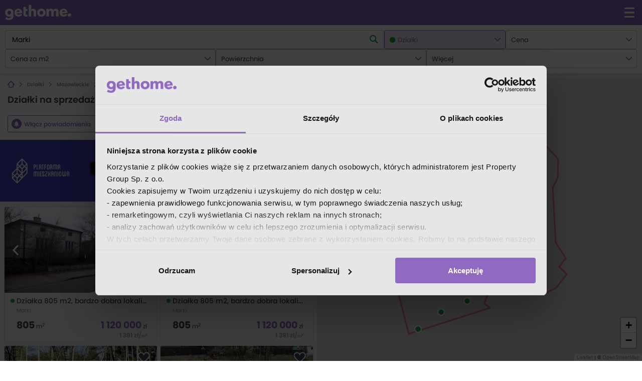

--- FILE ---
content_type: text/html; charset=utf-8
request_url: https://gethome.pl/dzialki/marki/
body_size: 43070
content:

        <!DOCTYPE html>
        <html lang="pl">
        <head>
            <meta charset="utf-8">
            <meta name="viewport" content="width=device-width, initial-scale=1.0, maximum-scale=1.0, user-scalable=no, shrink-to-fit=no">
            <link rel="preload" href="/static-gh/fonts/poppins/poppins_bold.woff2" as="font" type="font/woff2" crossorigin> 
            <link rel="preload" href="/static-gh/fonts/poppins/poppins_light.woff2" as="font" type="font/woff2" crossorigin> 
            <link rel="preload" href="/static-gh/fonts/poppins/poppins_medium.woff2" as="font" type="font/woff2" crossorigin> 
            <link rel="preload" href="/static-gh/fonts/poppins/poppins_regular.woff2" as="font" type="font/woff2" crossorigin> 
            <link rel="preload" href="/static-gh/fonts/poppins/poppins_semibold.woff2" as="font" type="font/woff2" crossorigin> 
            <link rel="dns-prefetch" href="https://www.googletagmanager.com">
            <meta http-equiv="X-UA-Compatible" content="IE=edge">
            <meta name="apple-mobile-web-app-capable" content="yes" />
            <title>Działki na sprzedaż Marki - gethome.pl</title>
            <meta content="Działki na sprzedaż Marki - 26 ofert działek na sprzedaż w Markach ✅. Aktualne ogłoszenia działki Marki w serwisie gethome.pl" name="description">
            <link rel="canonical" href="https://gethome.pl/dzialki/marki/">
            
            
            <link rel="stylesheet" type="text/css" href="/static-gh/449.20b8cd9d7f44298e6101.css" />
            <link rel="apple-touch-icon" sizes="180x180" href="/static-gh/apple-touch-icon.png">
            <link rel="icon" type="image/png" sizes="32x32" href="/static-gh/favicon-32x32.png">
            <link rel="icon" type="image/png" sizes="16x16" href="/static-gh/favicon-16x16.png">
            <link rel="mask-icon" href="/static-gh/safari-pinned-tab.svg" color="#5bbad5">
            <link rel="shortcut icon" href="/static-gh/favicon.ico">
            <meta name="msapplication-TileColor" content="#da532c">
            <meta name="msapplication-config" content="/static-gh/browserconfig.xml">
            <meta name="theme-color" content="#9069c0">

            <meta property="og:title" content="Działki na sprzedaż Marki - gethome.pl"/>
            <meta property="og:description" content="Działki na sprzedaż Marki - 26 ofert działek na sprzedaż w Markach ✅. Aktualne ogłoszenia działki Marki w serwisie gethome.pl"/>
            <meta property="og:type" content="website"/>
            <meta property="og:image" content="https://gethome.pl/static-gh/gethome-og-logo.png">
            

            <meta name="robots" content="index, follow">
            

            
            
            
            <style data-emotion="gh-global 1qusuzz">@font-face{font-family:'poppins';src:url('/static-gh/fonts/poppins/poppins_light.woff2') format('woff2'),url('/static-gh/fonts/poppins/poppins_light.woff') format('woff');font-weight:300;font-style:normal;font-display:swap;}@font-face{font-family:'poppins';src:url('/static-gh/fonts/poppins/poppins_regular.woff2') format('woff2'),url('/static-gh/fonts/poppins/poppins_regular.woff') format('woff');font-weight:400;font-style:normal;font-display:swap;}@font-face{font-family:'poppins';src:url('/static-gh/fonts/poppins/poppins_medium.woff2') format('woff2'),url('/static-gh/fonts/poppins/poppins_medium.woff') format('woff');font-weight:500;font-style:normal;font-display:swap;}@font-face{font-family:'poppins';src:url('/static-gh/fonts/poppins/poppins_semibold.woff2') format('woff2'),url('/static-gh/fonts/poppins/poppins_semibold.woff') format('woff');font-weight:600;font-style:normal;font-display:swap;}@font-face{font-family:'poppins';src:url('/static-gh/fonts/poppins/poppins_bold.woff2') format('woff2'),url('/static-gh/fonts/poppins/poppins_bold.woff') format('woff');font-weight:700;font-style:normal;font-display:swap;}@supports not (align-items: center){body{overflow:hidden;}.e132umi90{display:block!important;}}@media all and (-ms-high-contrast: none),(-ms-high-contrast: active){body{overflow:hidden;}.e132umi90{display:block!important;}}</style><style data-emotion="gh 1378iud 13kgwwt c91ddq 15rosvm 18fst3t 1qdzlyr wq8j3v i3uzb1 1m7j13x gg4vpm 1d69d5c bl7yhc epnm8w q2wwoa 31f91n 1nvf5u9 m4lk5k 1gymwja 1jqb657 1juj9bb 7qnyvn ffhm6p 28v0qm 1tf4itm e4rj4y 1odh4fg 1ybkl89 1ogfl7p s5ewb1 1d3qqle 1eqer61 fbcq4l lfo1yk 1yymdpb">.gh-1378iud{fill:white;-webkit-transform:scale(3);-moz-transform:scale(3);-ms-transform:scale(3);transform:scale(3);}.gh-13kgwwt{position:fixed;list-style-type:none;padding:0;inset:1.8rem 1.8rem auto auto;z-index:10000;}.gh-c91ddq{fill:#536168;-webkit-transform:scale(2);-moz-transform:scale(2);-ms-transform:scale(2);transform:scale(2);}.gh-15rosvm{max-width:100%;overflow:hidden;}.gh-18fst3t{position:relative;}.gh-1qdzlyr{margin:0;padding:1rem 0;list-style:none;font-size:1rem;font-weight:600;line-height:1;display:-webkit-box;display:-webkit-flex;display:-ms-flexbox;display:flex;-webkit-flex-direction:row;-ms-flex-direction:row;flex-direction:row;-webkit-align-items:center;-webkit-box-align:center;-ms-flex-align:center;align-items:center;overflow-x:auto;overflow-y:hidden;position:relative;white-space:nowrap;width:100%;z-index:0;}.gh-1qdzlyr::-webkit-scrollbar{display:none;}.gh-1qdzlyr >li{color:#909090;fill:#909090;white-space:nowrap;display:-webkit-box;display:-webkit-flex;display:-ms-flexbox;display:flex;-webkit-flex-direction:row;-ms-flex-direction:row;flex-direction:row;-webkit-align-items:center;-webkit-box-align:center;-ms-flex-align:center;align-items:center;}.gh-1qdzlyr >li >a{color:inherit;fill:#909090;}.gh-1qdzlyr >li:last-child{color:#b1b7bd;fill:#b1b7bd;}.gh-1qdzlyr >li:last-child >a{color:inherit;fill:#b1b7bd;}.gh-1qdzlyr >li:last-child >i{visibility:hidden;padding:0;}.gh-wq8j3v{font:0/0 a;color:transparent;text-shadow:none;background-color:transparent;border:0;}.gh-i3uzb1{padding:0 0.8rem;}.gh-1m7j13x{padding-right:1rem;}.gh-gg4vpm{display:-webkit-box;display:-webkit-flex;display:-ms-flexbox;display:flex;-webkit-box-pack:justify;-webkit-justify-content:space-between;justify-content:space-between;}.gh-1d69d5c{fill:#9069c0;-webkit-transform:scale(2);-moz-transform:scale(2);-ms-transform:scale(2);transform:scale(2);}.gh-bl7yhc{display:-webkit-box;display:-webkit-flex;display:-ms-flexbox;display:flex;-webkit-box-flex:1;-webkit-flex-grow:1;-ms-flex-positive:1;flex-grow:1;height:100%;}.gh-epnm8w{display:-webkit-box;display:-webkit-flex;display:-ms-flexbox;display:flex;-webkit-flex-direction:column;-ms-flex-direction:column;flex-direction:column;-webkit-box-flex:1;-webkit-flex-grow:1;-ms-flex-positive:1;flex-grow:1;-webkit-flex-shrink:1;-ms-flex-negative:1;flex-shrink:1;-webkit-flex-basis:0;-ms-flex-preferred-size:0;flex-basis:0;-webkit-align-items:center;-webkit-box-align:center;-ms-flex-align:center;align-items:center;-webkit-box-pack:center;-ms-flex-pack:center;-webkit-justify-content:center;justify-content:center;}.gh-q2wwoa.up{-webkit-transform:rotate(180deg);-moz-transform:rotate(180deg);-ms-transform:rotate(180deg);transform:rotate(180deg);}.gh-q2wwoa.right{-webkit-transform:translate(2px, 0) rotate(270deg);-moz-transform:translate(2px, 0) rotate(270deg);-ms-transform:translate(2px, 0) rotate(270deg);transform:translate(2px, 0) rotate(270deg);}.gh-q2wwoa.down{-webkit-transform:rotate(360deg);-moz-transform:rotate(360deg);-ms-transform:rotate(360deg);transform:rotate(360deg);}.gh-q2wwoa.left{-webkit-transform:translate(-2px, 0) rotate(90deg);-moz-transform:translate(-2px, 0) rotate(90deg);-ms-transform:translate(-2px, 0) rotate(90deg);transform:translate(-2px, 0) rotate(90deg);}.gh-31f91n{fill:#37474f;}.gh-31f91n:hover{fill:#222c31;}.gh-1nvf5u9{text-transform:lowercase;}.gh-m4lk5k{fill:#37474f;-webkit-transform:scale(1.2);-moz-transform:scale(1.2);-ms-transform:scale(1.2);transform:scale(1.2);}.gh-1gymwja{min-height:95px;max-height:95px;-webkit-transition:max-height 300ms cubic-bezier(.25, .8, .25, 1);transition:max-height 300ms cubic-bezier(.25, .8, .25, 1);overflow:hidden;}@media (min-width: 1366px){.gh-1gymwja{max-height:110px!important;}}@media (min-width: 1685px){.gh-1gymwja{max-height:95px!important;}}.gh-1gymwja.expanded{-webkit-transition:min-height 300ms cubic-bezier(.25, .8, .25, 1);transition:min-height 300ms cubic-bezier(.25, .8, .25, 1);max-height:100%!important;height:auto;}.gh-1jqb657{color:#37474f;}.gh-1jqb657 p{margin:0.5rem 0 0.5rem 0;color:#fff;font-weight:400;line-height:1.6;font-size:1.2rem;color:#37474f;font-size:1.2rem;}.gh-1jqb657 p a{color:#5a9de6;-webkit-text-decoration:none;text-decoration:none;}.gh-1jqb657 p a:hover{-webkit-text-decoration:underline;text-decoration:underline;}@media screen and (min-width: 1024px){.gh-1jqb657 p{font-size:1.4rem;}}.gh-1jqb657 p +p{margin-top:1.5rem;}.gh-1jqb657 b,.gh-1jqb657 strong{font-weight:600;}.gh-1jqb657 h3,.gh-1jqb657 h4{font-weight:500;}.gh-1juj9bb{text-align:left;}@media print{.gh-1juj9bb{display:none!important;}}.gh-7qnyvn{fill:#fff;-webkit-transform:scale(1);-moz-transform:scale(1);-ms-transform:scale(1);transform:scale(1);}.gh-ffhm6p{list-style-type:none;}.gh-28v0qm{line-height:4rem;display:inline-block;font-size:1.2rem;color:#37474f;cursor:pointer;}.gh-28v0qm:visited,.gh-28v0qm:hover,.gh-28v0qm:focus,.gh-28v0qm:active{color:#37474f;-webkit-text-decoration:underline;text-decoration:underline;}@media (min-width: 1024px){.gh-28v0qm{line-height:1.9rem;}}.gh-1tf4itm{fill:#37474f;-webkit-transform:scale(1.4);-moz-transform:scale(1.4);-ms-transform:scale(1.4);transform:scale(1.4);position:relative;left:1rem;top:0.1rem;}.gh-e4rj4y{fill:#fff;-webkit-transform:scale(3);-moz-transform:scale(3);-ms-transform:scale(3);transform:scale(3);}.gh-1odh4fg{display:none;background:#e5e5e5;padding:5rem 2rem;text-align:center;position:fixed;height:100vh;width:100vw;z-index:10000000;top:0;left:0;}@media (min-width: 600px){.gh-1odh4fg{padding:8rem 0 15rem;}}.gh-1ybkl89{min-width:320px;max-width:1190px;margin-left:auto;margin-right:auto;padding-left:2rem;padding-right:2rem;}@media (min-width: 1024px){.gh-1ybkl89{padding-left:4rem;padding-right:4rem;}}@media (min-width: 1685px){.gh-1ybkl89{max-width:1600px;}}.gh-1ogfl7p{margin:0;padding:3rem 0;line-height:1.2;font-size:2.2rem;}@media (min-width: 600px){.gh-1ogfl7p{font-size:3.6rem;}}.gh-s5ewb1{font-size:1.6rem;margin-top:0;text-align:center;line-height:2.5rem;}.gh-1d3qqle{font-size:1.6rem;margin-top:0;text-align:center;line-height:2.5rem;margin-bottom:3rem;}.gh-1eqer61{display:-webkit-box;display:-webkit-flex;display:-ms-flexbox;display:flex;-webkit-box-pack:start;-ms-flex-pack:start;-webkit-justify-content:flex-start;justify-content:flex-start;-webkit-box-flex-wrap:wrap;-webkit-flex-wrap:wrap;-ms-flex-wrap:wrap;flex-wrap:wrap;margin-top:4rem;color:#37474f;}@media (min-width: 600px){.gh-1eqer61{-webkit-box-pack:center;-ms-flex-pack:center;-webkit-justify-content:center;justify-content:center;}}.gh-fbcq4l{color:#37474f;margin-right:4.5rem;max-width:55px;}.gh-fbcq4l:visited,.gh-fbcq4l:hover,.gh-fbcq4l:focus,.gh-fbcq4l:active{color:#37474f;-webkit-text-decoration:underline;text-decoration:underline;}@media (min-width: 600px){.gh-fbcq4l{max-width:100px;}}.gh-lfo1yk{width:52px;height:52px;}.gh-1yymdpb{font-size:1.6rem;margin-top:0;text-align:center;line-height:2.5rem;font-size:1.2rem;}</style>
            <script>
                window.__INITIAL_STATE__ = {"agent":{"agent":null,"agentOffers":null},"agency":{"agency":null,"agencyAgents":null,"agencyOffers":null,"developer":null,"developerOffers":null},"agencyList":{"agencyList":null,"seoDescription":null,"location":{"id":"5bcaaa0b-6b30-4a33-987d-b33302c7e016","created_at":"2019-04-18T15:07:52.214569Z","updated_at":"2026-01-23T03:01:26.731213Z","name":"Marki","children":[],"full_name":"mazowieckie, wołomiński, Marki","offer_count":{"sell":390,"rent":5,"house_sell":26,"house_rent":2,"apartment_sell":338,"apartment_rent":3,"lot_sell":26,"lot_rent":0,"apartment_one_room_sell":13,"apartment_one_room_rent":0,"apartment_two_rooms_sell":51,"apartment_two_rooms_rent":0,"house_one_room_sell":0,"house_one_room_rent":0,"house_two_rooms_sell":1,"house_two_rooms_rent":0},"short_name":"Marki","slug":"marki","suggest_type":"location","components":["mazowieckie","wołomiński","Marki"],"location_type":"Miasto","path":[{"name":"mazowieckie","slug":"mazowieckie","type":"Województwo"},{"name":"wołomiński","slug":"wolominski","type":"Powiat"},{"name":"Marki","slug":"marki","type":"Miasto"}],"outline":{"type":"MultiPolygon","coordinates":[[[[21.077782495998182,52.321965001646355],[21.089517606031475,52.32376382172725],[21.086045952285737,52.331974105419015],[21.087764221542766,52.3322954945423],[21.0857278337598,52.33459896972232],[21.085809244656666,52.34035219422214],[21.094905303503385,52.34701821042458],[21.1005188429796,52.34908231702829],[21.11638484923159,52.36766704793214],[21.12107598785244,52.3672223974549],[21.13154967415277,52.37076108473953],[21.138505988429596,52.365513157457976],[21.144774491868528,52.366366917343555],[21.14613136842447,52.360038043888586],[21.152295432322518,52.35875008022082],[21.158070330572116,52.354799134660034],[21.157832488511954,52.34955028963651],[21.15537744513797,52.34637708064936],[21.15666509469944,52.33023464978002],[21.161527719970724,52.32562961654937],[21.158536956138242,52.32308461424743],[21.162151778675963,52.320871372381035],[21.15701955853161,52.31686112911706],[21.15188777823118,52.31544986842039],[21.14451990397889,52.31753254556689],[21.145718004968508,52.32018213818465],[21.135912376672565,52.32236513252338],[21.130072568896207,52.32172379274224],[21.132141051991436,52.31649315746589],[21.124035275014094,52.31527954602057],[21.122293909598405,52.312127889843445],[21.1249746251987,52.31097638136574],[21.085513917718284,52.30324743191305],[21.077782495998182,52.321965001646355]]]]},"parents":["d2b180b6-9caf-4eeb-a18d-ee042d311f0b","bd3bcb10-d926-44bb-9ece-1f8beeca3325"],"meta":{"index":"location-index-read","id":933},"name_declension_where":"w Markach","name_declension_what":"Marek","name_declension_about":"o Markach"}},"developersList":{"developersList":null,"seoDescription":null,"location":{"id":"5bcaaa0b-6b30-4a33-987d-b33302c7e016","created_at":"2019-04-18T15:07:52.214569Z","updated_at":"2026-01-23T03:01:26.731213Z","name":"Marki","children":[],"full_name":"mazowieckie, wołomiński, Marki","offer_count":{"sell":390,"rent":5,"house_sell":26,"house_rent":2,"apartment_sell":338,"apartment_rent":3,"lot_sell":26,"lot_rent":0,"apartment_one_room_sell":13,"apartment_one_room_rent":0,"apartment_two_rooms_sell":51,"apartment_two_rooms_rent":0,"house_one_room_sell":0,"house_one_room_rent":0,"house_two_rooms_sell":1,"house_two_rooms_rent":0},"short_name":"Marki","slug":"marki","suggest_type":"location","components":["mazowieckie","wołomiński","Marki"],"location_type":"Miasto","path":[{"name":"mazowieckie","slug":"mazowieckie","type":"Województwo"},{"name":"wołomiński","slug":"wolominski","type":"Powiat"},{"name":"Marki","slug":"marki","type":"Miasto"}],"outline":{"type":"MultiPolygon","coordinates":[[[[21.077782495998182,52.321965001646355],[21.089517606031475,52.32376382172725],[21.086045952285737,52.331974105419015],[21.087764221542766,52.3322954945423],[21.0857278337598,52.33459896972232],[21.085809244656666,52.34035219422214],[21.094905303503385,52.34701821042458],[21.1005188429796,52.34908231702829],[21.11638484923159,52.36766704793214],[21.12107598785244,52.3672223974549],[21.13154967415277,52.37076108473953],[21.138505988429596,52.365513157457976],[21.144774491868528,52.366366917343555],[21.14613136842447,52.360038043888586],[21.152295432322518,52.35875008022082],[21.158070330572116,52.354799134660034],[21.157832488511954,52.34955028963651],[21.15537744513797,52.34637708064936],[21.15666509469944,52.33023464978002],[21.161527719970724,52.32562961654937],[21.158536956138242,52.32308461424743],[21.162151778675963,52.320871372381035],[21.15701955853161,52.31686112911706],[21.15188777823118,52.31544986842039],[21.14451990397889,52.31753254556689],[21.145718004968508,52.32018213818465],[21.135912376672565,52.32236513252338],[21.130072568896207,52.32172379274224],[21.132141051991436,52.31649315746589],[21.124035275014094,52.31527954602057],[21.122293909598405,52.312127889843445],[21.1249746251987,52.31097638136574],[21.085513917718284,52.30324743191305],[21.077782495998182,52.321965001646355]]]]},"parents":["d2b180b6-9caf-4eeb-a18d-ee042d311f0b","bd3bcb10-d926-44bb-9ece-1f8beeca3325"],"meta":{"index":"location-index-read","id":933},"name_declension_where":"w Markach","name_declension_what":"Marek","name_declension_about":"o Markach"}},"articles":{"articleList":null,"articleListRequestState":0,"districtArticleList":null,"categoryList":null,"categoryListRequestState":0,"articleDetail":null,"relatedArticles":null},"authors":{"authorDetail":null,"authorDetailRequestState":0,"authorDetailArticleList":null,"authorDetailArticleListRequestState":0,"authorList":null,"authorListRequestState":0},"metaData":{"metaData":{"title":"Działki na sprzedaż Marki","description":"Działki na sprzedaż Marki - 26 ofert działek na sprzedaż w Markach ✅. Aktualne ogłoszenia działki Marki w serwisie gethome.pl","canonical":"https:\u002F\u002Fgethome.pl\u002Fdzialki\u002Fmarki\u002F","robots":"index, follow","image":"https:\u002F\u002Fgethome.pl\u002Fstatic-gh\u002Fgethome-og-logo.png","author":""},"customMetaData":null},"favourites":{"favourites":[],"favouriteOfferList":null,"favouriteOfferListRequest":0},"investment":{"investment":null,"investmentRequestState":0,"investmentPoi":[],"investmentPoiRequestState":0},"individualOffers":{"list":null,"detail":null,"page":1,"offerCount":0,"listRequestState":0},"isAuthenticated":{"response":false,"requestState":2},"lastSearch":{"lastSearch":[],"lastSearchSuggestions":null,"lastSearchSuggestionsRequest":0},"notifications":[],"offer":{"offer":null,"locationDetail":null,"locationDetailState":0,"offerRequestState":0,"offerDetailViewType":"offerList","offerFeatures":null},"offerList":{"offers":{"meta":{"total_investments":26,"total_offers":26,"total_offers_not_collapsed":26,"total_individual_offers":0,"location_description":"","total_results":26,"features":[{"feature":"building","display_name":"Budowlana","doc_count":15},{"feature":"house","display_name":"Działka z domkiem","doc_count":4},{"feature":"lake","display_name":"Nad jeziorem","doc_count":2},{"feature":"utilities","display_name":"Działka uzbrojona","doc_count":1}]},"collection_count":26,"offers":[{"is_private":false,"agent":{"name":"Łukasz","last_name":"Zadura","phone_number":"48 530826448","id":"1cf476e7-8e76-4655-8408-91de71c80761"},"agency":{"name":"Platforma Mieszkaniowa","id":"b6c149b7-ef7a-4099-bea7-ede8f761ec93","type":"agency","slug":"platforma-mieszkaniowa-7242","status":3},"deal_type":"sell","coordinates":{"lon":21.11278,"lat":52.34072},"created_at":"2026-01-16T15:35:16.157182Z","description":"Działka na sprzedaż o powierzchni 805 m2. Marki, okolice ulicy Pominikowej. Bardzo dobra lokalizacja.    W bezpośrednim sąsiedztwie szkoła podstawowa oraz pełna infrastruktura miejska.   Obecnie na działce znajduje się budynek mieszkalny ( do","show_price":true,"pictures":[{"o_img_360x171":"https:\u002F\u002Fthumbs.gethome.pl\u002F7cd1bcfd:cE5Y51mQy7OuZPqnCsaGWl2Iyjk\u002F360x171\u002Fmedia\u002Festi\u002Fplatformamieszk\u002F102562790-b2d82845.jpg","o_img_500":"https:\u002F\u002Fthumbs.gethome.pl\u002F7cd1bcfd:sWZObY41AnOO6A95bc7razeI83Q\u002F500x0\u002Ffilters:no_upscale()\u002Fmedia\u002Festi\u002Fplatformamieszk\u002F102562790-b2d82845.jpg","o_img_306x171":"https:\u002F\u002Fthumbs.gethome.pl\u002F7cd1bcfd:r3Gzmplw7WsszFh2NRcLARWsJAA\u002F306x171\u002Fmedia\u002Festi\u002Fplatformamieszk\u002F102562790-b2d82845.jpg"},{"o_img_360x171":"https:\u002F\u002Fthumbs.gethome.pl\u002F7cd1bcfd:JwNbKEbsoWJPgCxtAXTGWNNfu54\u002F360x171\u002Fmedia\u002Festi\u002Fplatformamieszk\u002F102562787-db7c56a8.jpg","o_img_500":"https:\u002F\u002Fthumbs.gethome.pl\u002F7cd1bcfd:FSGS7tID409PqLN89i2fx4_ItRg\u002F500x0\u002Ffilters:no_upscale()\u002Fmedia\u002Festi\u002Fplatformamieszk\u002F102562787-db7c56a8.jpg","o_img_306x171":"https:\u002F\u002Fthumbs.gethome.pl\u002F7cd1bcfd:EGthjaKmqw-TfkpJY_2ISNniGBM\u002F306x171\u002Fmedia\u002Festi\u002Fplatformamieszk\u002F102562787-db7c56a8.jpg"},{"o_img_360x171":"https:\u002F\u002Fthumbs.gethome.pl\u002F7cd1bcfd:H5IWQ4v-pCkYlpETsHFMHMl3n0U\u002F360x171\u002Fmedia\u002Festi\u002Fplatformamieszk\u002F102562793-01f9863d.jpg","o_img_500":"https:\u002F\u002Fthumbs.gethome.pl\u002F7cd1bcfd:gVFSdPcNUGaFV55GqLSMbt7AFsY\u002F500x0\u002Ffilters:no_upscale()\u002Fmedia\u002Festi\u002Fplatformamieszk\u002F102562793-01f9863d.jpg","o_img_306x171":"https:\u002F\u002Fthumbs.gethome.pl\u002F7cd1bcfd:yjZPV0l0aapUATxBkOLvsZfc_iQ\u002F306x171\u002Fmedia\u002Festi\u002Fplatformamieszk\u002F102562793-01f9863d.jpg"},{"o_img_360x171":"https:\u002F\u002Fthumbs.gethome.pl\u002F7cd1bcfd:pPxmfSORykd4cs0RtHnPiK8gM_Y\u002F360x171\u002Fmedia\u002Festi\u002Fplatformamieszk\u002F102562796-25a67774.jpg","o_img_500":"https:\u002F\u002Fthumbs.gethome.pl\u002F7cd1bcfd:QsR84X1OVCUo7MxbwtMdPw7hzt4\u002F500x0\u002Ffilters:no_upscale()\u002Fmedia\u002Festi\u002Fplatformamieszk\u002F102562796-25a67774.jpg","o_img_306x171":"https:\u002F\u002Fthumbs.gethome.pl\u002F7cd1bcfd:VOurFZUAlEHlAAka52sY1RJKq9I\u002F306x171\u002Fmedia\u002Festi\u002Fplatformamieszk\u002F102562796-25a67774.jpg"}],"show_price_m2":true,"price":{"total":1120000,"currency":"pln","per_sqm":1391},"property":{"address":"Marki","group_lot_info":{"shape":null},"size":"805.00","shape":null,"address_details":{"city":"Marki"},"location":{"path":[{"name":"mazowieckie","type":"Województwo","slug":"mazowieckie"},{"name":"wołomiński","type":"Powiat","slug":"wolominski"},{"name":"Marki","type":"Miasto","slug":"marki"}],"short_name":"Marki"},"lot_size":null,"type":"lot","lot_type":"Inna"},"name":"Działka 805 m2, bardzo dobra lokalizacja !","id":"0ad3955f-8f44-46e1-ab08-d62655feecb0","market_type":"aftermarket","offer_type":["aftermarket","aftermarket__lot","lot"],"slug":"sprzedam-dzialke-marki-805m2-2185633","investment_id":["0ad3955f-8f44-46e1-ab08-d62655feecb0"]},{"is_private":false,"agent":{"name":"Łukasz","last_name":"Zadura","phone_number":"48 530826448","id":"1cf476e7-8e76-4655-8408-91de71c80761"},"agency":{"name":"Platforma Mieszkaniowa","id":"b6c149b7-ef7a-4099-bea7-ede8f761ec93","type":"agency","slug":"platforma-mieszkaniowa-7242","status":3},"deal_type":"sell","coordinates":{"lon":21.11278,"lat":52.34072},"created_at":"2026-01-16T15:35:15.330622Z","description":"Działka na sprzedaż o powierzchni 805 m2. Marki, okolice ulicy Pominikowej. Bardzo dobra lokalizacja.    W bezpośrednim sąsiedztwie szkoła podstawowa oraz pełna infrastruktura miejska.   Obecnie na działce znajduje się budynek mieszkalny ( do","show_price":true,"pictures":[{"o_img_360x171":"https:\u002F\u002Fthumbs.gethome.pl\u002F7cd1bcfd:LpnNA42kkV8-rxfEcpl-yz1nZCw\u002F360x171\u002Fmedia\u002Festi\u002Fplatformamieszk\u002F102562730-b2d82845.jpg","o_img_500":"https:\u002F\u002Fthumbs.gethome.pl\u002F7cd1bcfd:zEI3Hx_Fr_26WnIVzHfvTASPpbk\u002F500x0\u002Ffilters:no_upscale()\u002Fmedia\u002Festi\u002Fplatformamieszk\u002F102562730-b2d82845.jpg","o_img_306x171":"https:\u002F\u002Fthumbs.gethome.pl\u002F7cd1bcfd:8v23w-YFAssLHZ_jlmRxONQ1a0s\u002F306x171\u002Fmedia\u002Festi\u002Fplatformamieszk\u002F102562730-b2d82845.jpg"},{"o_img_360x171":"https:\u002F\u002Fthumbs.gethome.pl\u002F7cd1bcfd:dlgi3EvnyjyrdQJe6whfcxdWMrs\u002F360x171\u002Fmedia\u002Festi\u002Fplatformamieszk\u002F102562727-db7c56a8.jpg","o_img_500":"https:\u002F\u002Fthumbs.gethome.pl\u002F7cd1bcfd:fODYpCec6nQJVHQCqzhCkbP3nSA\u002F500x0\u002Ffilters:no_upscale()\u002Fmedia\u002Festi\u002Fplatformamieszk\u002F102562727-db7c56a8.jpg","o_img_306x171":"https:\u002F\u002Fthumbs.gethome.pl\u002F7cd1bcfd:KM3MCOIxqw1iatxwfkzOghywmZU\u002F306x171\u002Fmedia\u002Festi\u002Fplatformamieszk\u002F102562727-db7c56a8.jpg"},{"o_img_360x171":"https:\u002F\u002Fthumbs.gethome.pl\u002F7cd1bcfd:qYWhEKqwz90vHoMQ_Z-EF5S8RSY\u002F360x171\u002Fmedia\u002Festi\u002Fplatformamieszk\u002F102562733-01f9863d.jpg","o_img_500":"https:\u002F\u002Fthumbs.gethome.pl\u002F7cd1bcfd:BM3kBKvQyLJBRYZeP01ZlU7Jv8E\u002F500x0\u002Ffilters:no_upscale()\u002Fmedia\u002Festi\u002Fplatformamieszk\u002F102562733-01f9863d.jpg","o_img_306x171":"https:\u002F\u002Fthumbs.gethome.pl\u002F7cd1bcfd:BSzJA1seXT5gDlvxtszErzlKUW0\u002F306x171\u002Fmedia\u002Festi\u002Fplatformamieszk\u002F102562733-01f9863d.jpg"},{"o_img_360x171":"https:\u002F\u002Fthumbs.gethome.pl\u002F7cd1bcfd:QJLnHFI-4r0ndXqLyozLfM5Bo3Q\u002F360x171\u002Fmedia\u002Festi\u002Fplatformamieszk\u002F102562736-25a67774.jpg","o_img_500":"https:\u002F\u002Fthumbs.gethome.pl\u002F7cd1bcfd:1xlAyp1PLJAclv9Eat6Yp1bSxVc\u002F500x0\u002Ffilters:no_upscale()\u002Fmedia\u002Festi\u002Fplatformamieszk\u002F102562736-25a67774.jpg","o_img_306x171":"https:\u002F\u002Fthumbs.gethome.pl\u002F7cd1bcfd:grthD-YaY_F2U602vw1j2n80DWc\u002F306x171\u002Fmedia\u002Festi\u002Fplatformamieszk\u002F102562736-25a67774.jpg"}],"show_price_m2":true,"price":{"total":1120000,"currency":"pln","per_sqm":1391},"property":{"address":"Marki","group_lot_info":{"shape":null},"size":"805.00","shape":null,"address_details":{"city":"Marki"},"location":{"path":[{"name":"mazowieckie","type":"Województwo","slug":"mazowieckie"},{"name":"wołomiński","type":"Powiat","slug":"wolominski"},{"name":"Marki","type":"Miasto","slug":"marki"}],"short_name":"Marki"},"lot_size":null,"type":"lot","lot_type":"Inna"},"name":"Działka 805 m2, bardzo dobra lokalizacja !","id":"7d71e9b8-6b7e-481c-a122-d5992e1833fc","market_type":"aftermarket","offer_type":["aftermarket","aftermarket__lot","lot"],"slug":"sprzedam-dzialke-marki-805m2-2185632","investment_id":["7d71e9b8-6b7e-481c-a122-d5992e1833fc"]},{"is_private":false,"agent":{"name":"","last_name":"","phone_number":"48 884884153","id":"eb5be8f1-0af8-4baf-a4bc-0811272702a0"},"agency":{"name":"4 Ściany Sp. z o.o.","logo_picture":{"a_log_100":"https:\u002F\u002Fthumbs.gethome.pl\u002F9c37f125:gGuT9T3ybxWoqD3NfUvaZRtrwQM\u002F100x0\u002Fmedia\u002F4scianylogo.png"},"id":"6a050c68-6584-468b-a49c-128c3d2c5d6d","type":"agency","slug":"4-sciany-sp-z-o-o-2109","status":3},"deal_type":"sell","coordinates":{"lon":21.12639,"lat":52.34644},"created_at":"2025-04-07T14:36:52.601960Z","description":"Powierzchnia działki 2138 m2 , wymiary po ulicy 42 m , głębokość 51 m . Zabudowa mieszkaniowa jednorodzinna wolnostojąca lub bliźniacza. Powierzchnia zabudowy do 20% . Na działce można pobudować dom jednorodzinny , bliźniak lub dwa domy . Działka","show_price":true,"pictures":[{"o_img_360x171":"https:\u002F\u002Fthumbs.gethome.pl\u002F7cd1bcfd:8lJMoH3IC5dcyee_0_2r8UAlP1c\u002F360x171\u002Fmedia\u002Fasari\u002F4sciany\u002F105080885-784c4cea.jpg","o_img_500":"https:\u002F\u002Fthumbs.gethome.pl\u002F7cd1bcfd:4OURPBinjrPCek_xvMHF5DlSj-Q\u002F500x0\u002Ffilters:no_upscale()\u002Fmedia\u002Fasari\u002F4sciany\u002F105080885-784c4cea.jpg","o_img_306x171":"https:\u002F\u002Fthumbs.gethome.pl\u002F7cd1bcfd:3XY43N2FIALV7UfiLcEMg-AEUys\u002F306x171\u002Fmedia\u002Fasari\u002F4sciany\u002F105080885-784c4cea.jpg"},{"o_img_360x171":"https:\u002F\u002Fthumbs.gethome.pl\u002F7cd1bcfd:qbV_rKcmep6Y6TwOu3FBRBmF58g\u002F360x171\u002Fmedia\u002Fasari\u002F4sciany\u002F105080894-ae83cef4.jpg","o_img_500":"https:\u002F\u002Fthumbs.gethome.pl\u002F7cd1bcfd:SngQvbVntI7KXpgnrHt6N8YllTE\u002F500x0\u002Ffilters:no_upscale()\u002Fmedia\u002Fasari\u002F4sciany\u002F105080894-ae83cef4.jpg","o_img_306x171":"https:\u002F\u002Fthumbs.gethome.pl\u002F7cd1bcfd:hL1KT1tE4FLQB9EJgfoP1orw-Go\u002F306x171\u002Fmedia\u002Fasari\u002F4sciany\u002F105080894-ae83cef4.jpg"}],"show_price_m2":true,"price":{"total":1890000,"currency":"pln","per_sqm":884},"property":{"address":"Marki","group_lot_info":{"shape":null},"size":"2138.00","shape":null,"address_details":{"city":"Marki"},"location":{"path":[{"name":"mazowieckie","type":"Województwo","slug":"mazowieckie"},{"name":"wołomiński","type":"Powiat","slug":"wolominski"},{"name":"Marki","type":"Miasto","slug":"marki"}],"short_name":"Marki"},"lot_size":2138,"type":"lot","lot_type":"Budowlana"},"name":"","id":"9d73d6d4-ca71-47bc-9dc4-bff953a309fa","market_type":"aftermarket","offer_type":["aftermarket","aftermarket__lot","lot"],"slug":"sprzedam-dzialke-budowlana-marki-dzialke-2138m2-z-domkiem-2004412","investment_id":["9d73d6d4-ca71-47bc-9dc4-bff953a309fa"]},{"is_private":false,"agent":{"name":"","last_name":"","phone_number":"48 884884153","id":"eb5be8f1-0af8-4baf-a4bc-0811272702a0"},"agency":{"name":"4 Ściany Sp. z o.o.","logo_picture":{"a_log_100":"https:\u002F\u002Fthumbs.gethome.pl\u002F9c37f125:gGuT9T3ybxWoqD3NfUvaZRtrwQM\u002F100x0\u002Fmedia\u002F4scianylogo.png"},"id":"6a050c68-6584-468b-a49c-128c3d2c5d6d","type":"agency","slug":"4-sciany-sp-z-o-o-2109","status":3},"deal_type":"sell","coordinates":{"lon":21.08057,"lat":52.32082},"created_at":"2025-03-17T15:32:05.198104Z","description":"Działka budowlana w Markach o pow. 441 m². Wymiary 20,5 m x 21,5 m. Droga dojazdowa od ul.  ustanowiona służebnością gruntową. Dojazd utwardzony, ogrodzenie siatka. Prąd przy granicy działki. Gaz w ulicy ok 50 m. Woda i kanalizacja na działce.","show_price":true,"pictures":[{"o_img_360x171":"https:\u002F\u002Fthumbs.gethome.pl\u002F7cd1bcfd:WtURUzScHTWIGvngdZQ4A4n3Jn0\u002F360x171\u002Fmedia\u002Fasari\u002F4sciany\u002F104639954-7e80cf5e.jpg","o_img_500":"https:\u002F\u002Fthumbs.gethome.pl\u002F7cd1bcfd:8JbTD5_18VFGPRR9VZQ7A7PKYts\u002F500x0\u002Ffilters:no_upscale()\u002Fmedia\u002Fasari\u002F4sciany\u002F104639954-7e80cf5e.jpg","o_img_306x171":"https:\u002F\u002Fthumbs.gethome.pl\u002F7cd1bcfd:PHCK_zUCkMmdRoihcaEOmW0qZa0\u002F306x171\u002Fmedia\u002Fasari\u002F4sciany\u002F104639954-7e80cf5e.jpg"}],"show_price_m2":true,"price":{"total":470000,"currency":"pln","per_sqm":1065},"property":{"address":"Marki","group_lot_info":{"shape":null},"size":"441.00","shape":null,"address_details":{"city":"Marki"},"location":{"path":[{"name":"mazowieckie","type":"Województwo","slug":"mazowieckie"},{"name":"wołomiński","type":"Powiat","slug":"wolominski"},{"name":"Marki","type":"Miasto","slug":"marki"}],"short_name":"Marki"},"lot_size":441,"type":"lot","lot_type":"Budowlana"},"name":"","id":"5937ae87-6ad0-49ea-a3db-cfe1a4c287da","market_type":"aftermarket","offer_type":["aftermarket","aftermarket__lot","lot"],"slug":"sprzedam-dzialke-budowlana-marki-dzialke-441m2-z-kanalizacja-1988216","investment_id":["5937ae87-6ad0-49ea-a3db-cfe1a4c287da"]},{"is_private":false,"agent":{"name":"","last_name":"","phone_number":"48 884884153","id":"eb5be8f1-0af8-4baf-a4bc-0811272702a0"},"agency":{"name":"4 Ściany Sp. z o.o.","logo_picture":{"a_log_100":"https:\u002F\u002Fthumbs.gethome.pl\u002F9c37f125:gGuT9T3ybxWoqD3NfUvaZRtrwQM\u002F100x0\u002Fmedia\u002F4scianylogo.png"},"id":"6a050c68-6584-468b-a49c-128c3d2c5d6d","type":"agency","slug":"4-sciany-sp-z-o-o-2109","status":3},"deal_type":"sell","coordinates":{"lon":21.09063,"lat":52.32624},"created_at":"2023-09-14T12:33:29.999780Z","description":"Do sprzedania działka budowlana o powierzchni 1153 m2 w Markach. Działka na granicy z Zielonką, przy utwardzonej drodze prywatnej z udziałami w cenie. Przy działce nowa zabudowa jednorodzinna. Działka w kształcie prostokąta o szerokości od drogi ok","show_price":true,"pictures":[{"o_img_360x171":"https:\u002F\u002Fthumbs.gethome.pl\u002F7cd1bcfd:xC86tiL8ElCTzvt1T6xvDS8LIt4\u002F360x171\u002Fmedia\u002Fasari\u002F4sciany\u002F94379165-7ca81c99.jpg","o_img_500":"https:\u002F\u002Fthumbs.gethome.pl\u002F7cd1bcfd:nYPtVO2pcIV1zrkQs-7wnES7Mo8\u002F500x0\u002Ffilters:no_upscale()\u002Fmedia\u002Fasari\u002F4sciany\u002F94379165-7ca81c99.jpg","o_img_306x171":"https:\u002F\u002Fthumbs.gethome.pl\u002F7cd1bcfd:0MYujChwlZxJRFNHMjhoB6hDl90\u002F306x171\u002Fmedia\u002Fasari\u002F4sciany\u002F94379165-7ca81c99.jpg"}],"show_price_m2":true,"price":{"total":778000,"currency":"pln","per_sqm":674},"property":{"address":"Marki","group_lot_info":{"shape":"Prostokąt"},"size":"1153.00","shape":"Prostokąt","address_details":{"city":"Marki"},"location":{"path":[{"name":"mazowieckie","type":"Województwo","slug":"mazowieckie"},{"name":"wołomiński","type":"Powiat","slug":"wolominski"},{"name":"Marki","type":"Miasto","slug":"marki"}],"short_name":"Marki"},"lot_size":1153,"type":"lot","lot_type":"Budowlana"},"name":"","id":"9ad87a76-f451-43a2-bf01-01119a63d428","market_type":"aftermarket","offer_type":["aftermarket","aftermarket__lot","lot"],"slug":"sprzedam-dzialke-budowlana-marki-dzialke-1153m2-prostokatna-z-pradem-1276073","investment_id":["9ad87a76-f451-43a2-bf01-01119a63d428"]},{"is_private":false,"agent":{"name":"","last_name":"","phone_number":"48 884884153","id":"eb5be8f1-0af8-4baf-a4bc-0811272702a0"},"agency":{"name":"4 Ściany Sp. z o.o.","logo_picture":{"a_log_100":"https:\u002F\u002Fthumbs.gethome.pl\u002F9c37f125:gGuT9T3ybxWoqD3NfUvaZRtrwQM\u002F100x0\u002Fmedia\u002F4scianylogo.png"},"id":"6a050c68-6584-468b-a49c-128c3d2c5d6d","type":"agency","slug":"4-sciany-sp-z-o-o-2109","status":3},"deal_type":"sell","coordinates":{"lon":21.08154,"lat":52.31868},"created_at":"2025-03-20T19:31:13.818891Z","description":"Do sprzedania działka budowlana w Markach .  Plan zagospodarowania . Przeznaczenie terenu: tereny zabudowy mieszkaniowo - usługowej Przeznaczenie podstawowe: Zabudowa mieszkaniowa jednorodzinna we wszystkich formach, to jest : wolnostojąca,","show_price":true,"pictures":[{"o_img_360x171":"https:\u002F\u002Fthumbs.gethome.pl\u002F7cd1bcfd:YG5k6MF8qwC9BWGMfn-wj8Ax60M\u002F360x171\u002Fmedia\u002Fasari\u002F4sciany\u002F104726810-02edb7f0.jpg","o_img_500":"https:\u002F\u002Fthumbs.gethome.pl\u002F7cd1bcfd:9-FhT6DbgKBkIqRF1BN_m4GENVI\u002F500x0\u002Ffilters:no_upscale()\u002Fmedia\u002Fasari\u002F4sciany\u002F104726810-02edb7f0.jpg","o_img_306x171":"https:\u002F\u002Fthumbs.gethome.pl\u002F7cd1bcfd:QqOe_T8WeDj91ofBdtyT9_SwvFA\u002F306x171\u002Fmedia\u002Fasari\u002F4sciany\u002F104726810-02edb7f0.jpg"},{"o_img_360x171":"https:\u002F\u002Fthumbs.gethome.pl\u002F7cd1bcfd:qey5_HL468amXqpNdCNi1f8eg0g\u002F360x171\u002Fmedia\u002Fasari\u002F4sciany\u002F104726811-7002e83a.jpg","o_img_500":"https:\u002F\u002Fthumbs.gethome.pl\u002F7cd1bcfd:crqsEe0IPafmjbhk62GKf2zGlc8\u002F500x0\u002Ffilters:no_upscale()\u002Fmedia\u002Fasari\u002F4sciany\u002F104726811-7002e83a.jpg","o_img_306x171":"https:\u002F\u002Fthumbs.gethome.pl\u002F7cd1bcfd:RRST1_otqQtrvcT6rreW7f_iTpc\u002F306x171\u002Fmedia\u002Fasari\u002F4sciany\u002F104726811-7002e83a.jpg"}],"show_price_m2":true,"price":{"total":4100000,"currency":"pln","per_sqm":2034},"property":{"address":"Marki","group_lot_info":{"shape":null},"size":"2015.00","shape":null,"address_details":{"city":"Marki"},"location":{"path":[{"name":"mazowieckie","type":"Województwo","slug":"mazowieckie"},{"name":"wołomiński","type":"Powiat","slug":"wolominski"},{"name":"Marki","type":"Miasto","slug":"marki"}],"short_name":"Marki"},"lot_size":2015,"type":"lot","lot_type":"Inwestycyjna"},"name":"","id":"171e7ca4-8785-4062-b580-1bb6df3869dc","market_type":"aftermarket","offer_type":["aftermarket","aftermarket__lot","lot"],"slug":"sprzedam-dzialke-inwestycyjna-marki-dzialke-2015m2-z-mediami-1990613","investment_id":["171e7ca4-8785-4062-b580-1bb6df3869dc"]},{"is_private":false,"agent":{"name":"","last_name":"","phone_number":"48 884884153","id":"eb5be8f1-0af8-4baf-a4bc-0811272702a0"},"agency":{"name":"4 Ściany Sp. z o.o.","logo_picture":{"a_log_100":"https:\u002F\u002Fthumbs.gethome.pl\u002F9c37f125:gGuT9T3ybxWoqD3NfUvaZRtrwQM\u002F100x0\u002Fmedia\u002F4scianylogo.png"},"id":"6a050c68-6584-468b-a49c-128c3d2c5d6d","type":"agency","slug":"4-sciany-sp-z-o-o-2109","status":3},"deal_type":"sell","coordinates":{"lon":21.11753,"lat":52.34484},"created_at":"2023-03-29T22:18:28.387665Z","description":"Oferujemy do sprzedaży atrakcyjnie położoną działkę budowlaną na granicy Marek i Zielonki. Ustawna, kształt zbliżony do kwadratu (wymiary ok. 32 x 35 m), z dobrym dojazdem do obwodnicy S8 - dojazdem do Warszawy.  Zielona, spokojna okolica z domkami","show_price":true,"pictures":[{"o_img_360x171":"https:\u002F\u002Fthumbs.gethome.pl\u002F7cd1bcfd:CxkAvjPdgNrPS0gzzjO-lOzz2GA\u002F360x171\u002Fmedia\u002Fasari\u002F4sciany\u002F84379917-c317daa6.jpg","o_img_500":"https:\u002F\u002Fthumbs.gethome.pl\u002F7cd1bcfd:QZPnMQmgEabwAxRoaoblddJjnrE\u002F500x0\u002Ffilters:no_upscale()\u002Fmedia\u002Fasari\u002F4sciany\u002F84379917-c317daa6.jpg","o_img_306x171":"https:\u002F\u002Fthumbs.gethome.pl\u002F7cd1bcfd:bIyh5aCypRMcQmeKld4S8GfKS5U\u002F306x171\u002Fmedia\u002Fasari\u002F4sciany\u002F84379917-c317daa6.jpg"},{"o_img_360x171":"https:\u002F\u002Fthumbs.gethome.pl\u002F7cd1bcfd:uRUkxG3DDJ-i_ArUJUekoxxaztQ\u002F360x171\u002Fmedia\u002Fasari\u002F4sciany\u002F84379918-5233e222.jpg","o_img_500":"https:\u002F\u002Fthumbs.gethome.pl\u002F7cd1bcfd:Ux6ovwWOrMGFsv_QO6SkbgHn5Yw\u002F500x0\u002Ffilters:no_upscale()\u002Fmedia\u002Fasari\u002F4sciany\u002F84379918-5233e222.jpg","o_img_306x171":"https:\u002F\u002Fthumbs.gethome.pl\u002F7cd1bcfd:iKwLaASFqVv670Fc2ScQz_DosbQ\u002F306x171\u002Fmedia\u002Fasari\u002F4sciany\u002F84379918-5233e222.jpg"}],"show_price_m2":true,"price":{"total":784720,"currency":"pln","per_sqm":680},"property":{"address":"Marki","group_lot_info":{"shape":"Prostokąt"},"size":"1154.00","shape":"Prostokąt","address_details":{"city":"Marki"},"location":{"path":[{"name":"mazowieckie","type":"Województwo","slug":"mazowieckie"},{"name":"wołomiński","type":"Powiat","slug":"wolominski"},{"name":"Marki","type":"Miasto","slug":"marki"}],"short_name":"Marki"},"lot_size":1154,"type":"lot","lot_type":"Budowlana"},"name":"","id":"c4abe8b4-3af0-4f43-8313-7e25cc7e39a3","market_type":"aftermarket","offer_type":["aftermarket","aftermarket__lot","lot"],"slug":"sprzedam-dzialke-budowlana-marki-dzialke-1154m2-prostokatna-z-woda-1085490","investment_id":["c4abe8b4-3af0-4f43-8313-7e25cc7e39a3"]},{"is_private":false,"agent":{"name":"","last_name":"","phone_number":"48 884884153","id":"eb5be8f1-0af8-4baf-a4bc-0811272702a0"},"agency":{"name":"4 Ściany Sp. z o.o.","logo_picture":{"a_log_100":"https:\u002F\u002Fthumbs.gethome.pl\u002F9c37f125:gGuT9T3ybxWoqD3NfUvaZRtrwQM\u002F100x0\u002Fmedia\u002F4scianylogo.png"},"id":"6a050c68-6584-468b-a49c-128c3d2c5d6d","type":"agency","slug":"4-sciany-sp-z-o-o-2109","status":3},"deal_type":"sell","coordinates":{"lon":21.09543,"lat":52.34388},"created_at":"2023-03-29T22:16:11.790398Z","description":"Działka budowlana pod zabudowę jednorodzinną o wymiarach: szerokość - 30 metrów, a długość 49 metrów w bardzo atrakcyjnym miejscu w Markach. Działka znajduje się na ulicy Skrzetuskiego (kilkaset metrów od Decathlon Targówek). Doprowadzony jest prąd a","show_price":true,"pictures":[{"o_img_360x171":"https:\u002F\u002Fthumbs.gethome.pl\u002F7cd1bcfd:bg1MRoLhGdToZHhEqn3jnRytYkA\u002F360x171\u002Fmedia\u002Fasari\u002F4sciany\u002F73010371-235e28f5.jpg","o_img_500":"https:\u002F\u002Fthumbs.gethome.pl\u002F7cd1bcfd:CYXIYRlQkS1wOMFLCSm1Ad2Qeu0\u002F500x0\u002Ffilters:no_upscale()\u002Fmedia\u002Fasari\u002F4sciany\u002F73010371-235e28f5.jpg","o_img_306x171":"https:\u002F\u002Fthumbs.gethome.pl\u002F7cd1bcfd:XPcX0lBOLFsd3u9lvrYhDFyvUV0\u002F306x171\u002Fmedia\u002Fasari\u002F4sciany\u002F73010371-235e28f5.jpg"}],"show_price_m2":true,"price":{"total":3926000,"currency":"pln","per_sqm":1400},"property":{"address":"Marki","group_lot_info":{"shape":"Prostokąt"},"size":"2804.00","shape":"Prostokąt","address_details":{"city":"Marki"},"location":{"path":[{"name":"mazowieckie","type":"Województwo","slug":"mazowieckie"},{"name":"wołomiński","type":"Powiat","slug":"wolominski"},{"name":"Marki","type":"Miasto","slug":"marki"}],"short_name":"Marki"},"lot_size":2804,"type":"lot","lot_type":"Budowlana"},"name":"","id":"32e82e0e-cacb-479c-9519-028472e2b108","market_type":"aftermarket","offer_type":["aftermarket","aftermarket__lot","lot"],"slug":"sprzedam-dzialke-budowlana-marki-dzialke-2804m2-prostokatna-z-kanalizacja-1084942","investment_id":["32e82e0e-cacb-479c-9519-028472e2b108"]},{"is_private":false,"agent":{"name":"","last_name":"","phone_number":"48 884884153","id":"eb5be8f1-0af8-4baf-a4bc-0811272702a0"},"agency":{"name":"4 Ściany Sp. z o.o.","logo_picture":{"a_log_100":"https:\u002F\u002Fthumbs.gethome.pl\u002F9c37f125:gGuT9T3ybxWoqD3NfUvaZRtrwQM\u002F100x0\u002Fmedia\u002F4scianylogo.png"},"id":"6a050c68-6584-468b-a49c-128c3d2c5d6d","type":"agency","slug":"4-sciany-sp-z-o-o-2109","status":3},"deal_type":"sell","coordinates":{"lon":21.1239,"lat":52.36027},"created_at":"2023-04-06T15:44:05.971231Z","description":"Nieruchomość w Markach k\u002FWarszawy w centrum miasta u zbiegu głównych ulic, o powierzchni 1830 m2.  Działka przy ruchliwej drodze asfaltowej. Kształt działki nieregularny. Długość działki ok 68 m.  Na działce wszystkie media.  Na działce znajduje się","show_price":true,"pictures":[{"o_img_360x171":"https:\u002F\u002Fthumbs.gethome.pl\u002F7cd1bcfd:JvV9NEqh19izaiWAu9aBhLsJtEk\u002F360x171\u002Fmedia\u002Fasari\u002F4sciany\u002F84196464-e0cbe71c.jpg","o_img_500":"https:\u002F\u002Fthumbs.gethome.pl\u002F7cd1bcfd:g_s0LgH_rcQ99y4iuV5lFT0sXZk\u002F500x0\u002Ffilters:no_upscale()\u002Fmedia\u002Fasari\u002F4sciany\u002F84196464-e0cbe71c.jpg","o_img_306x171":"https:\u002F\u002Fthumbs.gethome.pl\u002F7cd1bcfd:OAYd5cLT-WnoSSDrEKS8T7PcPAc\u002F306x171\u002Fmedia\u002Fasari\u002F4sciany\u002F84196464-e0cbe71c.jpg"}],"show_price_m2":true,"price":{"total":2750000,"currency":"pln","per_sqm":1502},"property":{"address":"Marki","group_lot_info":{"shape":"Nieregularny"},"size":"1830.00","shape":"Nieregularny","address_details":{"city":"Marki"},"location":{"path":[{"name":"mazowieckie","type":"Województwo","slug":"mazowieckie"},{"name":"wołomiński","type":"Powiat","slug":"wolominski"},{"name":"Marki","type":"Miasto","slug":"marki"}],"short_name":"Marki"},"lot_size":1830,"type":"lot","lot_type":"Budowlana"},"name":"Możliwa zabudowa wielorodzinna.","id":"1fff968e-fd61-4640-ba19-3a0582eac4ed","market_type":"aftermarket","offer_type":["aftermarket","aftermarket__lot","lot"],"slug":"sprzedam-dzialke-budowlana-marki-dzialke-1830m2-nieregularna-z-woda-1139089","investment_id":["1fff968e-fd61-4640-ba19-3a0582eac4ed"]},{"is_private":false,"agent":{"name":"","last_name":"","phone_number":"48 884884153","id":"eb5be8f1-0af8-4baf-a4bc-0811272702a0"},"agency":{"name":"4 Ściany Sp. z o.o.","logo_picture":{"a_log_100":"https:\u002F\u002Fthumbs.gethome.pl\u002F9c37f125:gGuT9T3ybxWoqD3NfUvaZRtrwQM\u002F100x0\u002Fmedia\u002F4scianylogo.png"},"id":"6a050c68-6584-468b-a49c-128c3d2c5d6d","type":"agency","slug":"4-sciany-sp-z-o-o-2109","status":3},"deal_type":"sell","coordinates":{"lon":21.12607,"lat":52.32916},"created_at":"2022-01-11T16:01:23.534171Z","description":"Działka budowlana 1300m2 ,z pozwoleniem na budowę Marki Zieleniec, blisko jeziora Kruczek.   Jest projekt domu i pozwolenie na budowę Media: prąd i woda na działce. Kanalizacja miejska w drodze przy działce. Gaz w trakcie załatwiania formalności.","show_price":true,"pictures":[{"o_img_360x171":"https:\u002F\u002Fthumbs.gethome.pl\u002F7cd1bcfd:QqC15Izxyh_XCbAgri-EMHOM8yg\u002F360x171\u002Fmedia\u002Fasari\u002F4sciany\u002F84643243-0576ce00.jpg","o_img_500":"https:\u002F\u002Fthumbs.gethome.pl\u002F7cd1bcfd:qS6HOSuAHEhNZKZk2WE4VUVGfMc\u002F500x0\u002Ffilters:no_upscale()\u002Fmedia\u002Fasari\u002F4sciany\u002F84643243-0576ce00.jpg","o_img_306x171":"https:\u002F\u002Fthumbs.gethome.pl\u002F7cd1bcfd:Hg71NaLk2ejs6siq6gci-btSqD4\u002F306x171\u002Fmedia\u002Fasari\u002F4sciany\u002F84643243-0576ce00.jpg"}],"show_price_m2":true,"price":{"total":1200000,"currency":"pln","per_sqm":923},"property":{"address":"Marki","group_lot_info":{"shape":"Prostokąt"},"size":"1300.00","shape":"Prostokąt","address_details":{"city":"Marki"},"location":{"path":[{"name":"mazowieckie","type":"Województwo","slug":"mazowieckie"},{"name":"wołomiński","type":"Powiat","slug":"wolominski"},{"name":"Marki","type":"Miasto","slug":"marki"}],"short_name":"Marki"},"lot_size":1300,"type":"lot","lot_type":"Budowlana"},"name":"","id":"e53fc3fc-e665-4017-9100-b5f3f5c12178","market_type":"aftermarket","offer_type":["aftermarket","aftermarket__lot","lot"],"slug":"sprzedam-dzialke-budowlana-marki-dzialke-1300m2-prostokatna-blisko-jeziora-762325","investment_id":["e53fc3fc-e665-4017-9100-b5f3f5c12178"]},{"is_private":false,"agent":{"name":"Rafał","last_name":"Matyjaszczyk","phone_number":"48 531333050","id":"894de1c7-21ee-46c7-8752-6b11d4828894"},"agency":{"name":"NikoDOM Nieruchomości","logo_picture":{"a_log_100":"https:\u002F\u002Fthumbs.gethome.pl\u002F9c37f125:W9_cVCqlPHqdBYLnkkyurAcqP3Q\u002F100x0\u002Flogo_33.png"},"id":"8048dac2-f8a7-4b87-bdcd-0aa182759e8c","type":"agency","slug":"nikodom-nieruchomosci-5450","status":3},"deal_type":"sell","coordinates":{"lon":21.1174,"lat":52.34934},"created_at":"2025-12-17T19:31:31.100319Z","description":"Do sprzedania działka budowlana znajdującą się w bardzo dobrej lokalizacji w Słupnie (obok Marek) przy ulicy Fryderyka Chopina.  W okolicy zabudowa jednorodzinna, dużo nowych domów, cicho i spokojnie w otulinie lasu.   Z działki bezpośredni dostęp do","show_price":true,"pictures":[{"o_img_360x171":"https:\u002F\u002Fthumbs.gethome.pl\u002F7cd1bcfd:4shpkqF4tu7QE6aU9DUx1CmOGHU\u002F360x171\u002Fmedia\u002Fimo\u002Fnikodom\u002Fnikodom_zs_2957_1-20e25ced.jpg","o_img_500":"https:\u002F\u002Fthumbs.gethome.pl\u002F7cd1bcfd:MTwoAVNDJzksKeByYiRvf93qWzk\u002F500x0\u002Ffilters:no_upscale()\u002Fmedia\u002Fimo\u002Fnikodom\u002Fnikodom_zs_2957_1-20e25ced.jpg","o_img_306x171":"https:\u002F\u002Fthumbs.gethome.pl\u002F7cd1bcfd:G5BtWYrnYHLNgvEMSYeSaeoRdDQ\u002F306x171\u002Fmedia\u002Fimo\u002Fnikodom\u002Fnikodom_zs_2957_1-20e25ced.jpg"},{"o_img_360x171":"https:\u002F\u002Fthumbs.gethome.pl\u002F7cd1bcfd:7aThuKcMsH6VeyOFgkq7CJpnL9Q\u002F360x171\u002Fmedia\u002Fimo\u002Fnikodom\u002Fnikodom_zs_2957_2-16df8b09.jpg","o_img_500":"https:\u002F\u002Fthumbs.gethome.pl\u002F7cd1bcfd:EJ0tT4uk5PxF1fAFVQqMkybO3cY\u002F500x0\u002Ffilters:no_upscale()\u002Fmedia\u002Fimo\u002Fnikodom\u002Fnikodom_zs_2957_2-16df8b09.jpg","o_img_306x171":"https:\u002F\u002Fthumbs.gethome.pl\u002F7cd1bcfd:v9tSywwVHn-ni497_xJiDnfZZSg\u002F306x171\u002Fmedia\u002Fimo\u002Fnikodom\u002Fnikodom_zs_2957_2-16df8b09.jpg"},{"o_img_360x171":"https:\u002F\u002Fthumbs.gethome.pl\u002F7cd1bcfd:-Oop7rfkDx1F1y1Q8MzUV8fOLZs\u002F360x171\u002Fmedia\u002Fimo\u002Fnikodom\u002Fnikodom_zs_2957_3-0725334f.jpg","o_img_500":"https:\u002F\u002Fthumbs.gethome.pl\u002F7cd1bcfd:kXHKEqBdS6UQ_hFieJW7S8iatGs\u002F500x0\u002Ffilters:no_upscale()\u002Fmedia\u002Fimo\u002Fnikodom\u002Fnikodom_zs_2957_3-0725334f.jpg","o_img_306x171":"https:\u002F\u002Fthumbs.gethome.pl\u002F7cd1bcfd:RSt_PjjML3UA1xHCiDP0aFKf6Go\u002F306x171\u002Fmedia\u002Fimo\u002Fnikodom\u002Fnikodom_zs_2957_3-0725334f.jpg"},{"o_img_360x171":"https:\u002F\u002Fthumbs.gethome.pl\u002F7cd1bcfd:W8BR2xZyHzSavoATPNQwyDtHs-0\u002F360x171\u002Fmedia\u002Fimo\u002Fnikodom\u002Fnikodom_zs_2957_4-074a6a12.jpg","o_img_500":"https:\u002F\u002Fthumbs.gethome.pl\u002F7cd1bcfd:wVp3HKEFb_QTF5-Ib4z-MHCV40w\u002F500x0\u002Ffilters:no_upscale()\u002Fmedia\u002Fimo\u002Fnikodom\u002Fnikodom_zs_2957_4-074a6a12.jpg","o_img_306x171":"https:\u002F\u002Fthumbs.gethome.pl\u002F7cd1bcfd:W8m6olyt2DVAOXH7CMso7JdUbvk\u002F306x171\u002Fmedia\u002Fimo\u002Fnikodom\u002Fnikodom_zs_2957_4-074a6a12.jpg"},{"o_img_360x171":"https:\u002F\u002Fthumbs.gethome.pl\u002F7cd1bcfd:nmcbTftrF0PktRhXFM1Z61T2970\u002F360x171\u002Fmedia\u002Fimo\u002Fnikodom\u002Fnikodom_zs_2957_5-a23aec16.jpg","o_img_500":"https:\u002F\u002Fthumbs.gethome.pl\u002F7cd1bcfd:FwDy6qRx5q_tVEBpf8BwwtPmcXg\u002F500x0\u002Ffilters:no_upscale()\u002Fmedia\u002Fimo\u002Fnikodom\u002Fnikodom_zs_2957_5-a23aec16.jpg","o_img_306x171":"https:\u002F\u002Fthumbs.gethome.pl\u002F7cd1bcfd:B2yqdMwv4AgOUekXHlPrwxxIRY0\u002F306x171\u002Fmedia\u002Fimo\u002Fnikodom\u002Fnikodom_zs_2957_5-a23aec16.jpg"},{"o_img_360x171":"https:\u002F\u002Fthumbs.gethome.pl\u002F7cd1bcfd:HS3_mwPlDd4typ7yzA-1ErYUve4\u002F360x171\u002Fmedia\u002Fimo\u002Fnikodom\u002Fnikodom_zs_2957_6-5f614bac.jpg","o_img_500":"https:\u002F\u002Fthumbs.gethome.pl\u002F7cd1bcfd:jHjsTzUxCsayk_eE2PItQ2HXA08\u002F500x0\u002Ffilters:no_upscale()\u002Fmedia\u002Fimo\u002Fnikodom\u002Fnikodom_zs_2957_6-5f614bac.jpg","o_img_306x171":"https:\u002F\u002Fthumbs.gethome.pl\u002F7cd1bcfd:hoDJcSGRqFUP8qBR8Y7Cxzc3MuI\u002F306x171\u002Fmedia\u002Fimo\u002Fnikodom\u002Fnikodom_zs_2957_6-5f614bac.jpg"},{"o_img_360x171":"https:\u002F\u002Fthumbs.gethome.pl\u002F7cd1bcfd:xCV-3CKw0JFOWqNz40GLSHCde3E\u002F360x171\u002Fmedia\u002Fimo\u002Fnikodom\u002Fnikodom_zs_2957_7-7b5d85f1.jpg","o_img_500":"https:\u002F\u002Fthumbs.gethome.pl\u002F7cd1bcfd:0pFp1MLQlvspuxyRkVkVRbAxRXA\u002F500x0\u002Ffilters:no_upscale()\u002Fmedia\u002Fimo\u002Fnikodom\u002Fnikodom_zs_2957_7-7b5d85f1.jpg","o_img_306x171":"https:\u002F\u002Fthumbs.gethome.pl\u002F7cd1bcfd:81wPDTSG4jrFQxu_lWU5-mzKAbk\u002F306x171\u002Fmedia\u002Fimo\u002Fnikodom\u002Fnikodom_zs_2957_7-7b5d85f1.jpg"},{"o_img_360x171":"https:\u002F\u002Fthumbs.gethome.pl\u002F7cd1bcfd:gn8SkfWVJzmWybOoJoYwvBP9Q5s\u002F360x171\u002Fmedia\u002Fimo\u002Fnikodom\u002Fnikodom_zs_2957_8-3206cecb.jpg","o_img_500":"https:\u002F\u002Fthumbs.gethome.pl\u002F7cd1bcfd:H34QXB7M4uiUU67LS1Wsv6Z5Y80\u002F500x0\u002Ffilters:no_upscale()\u002Fmedia\u002Fimo\u002Fnikodom\u002Fnikodom_zs_2957_8-3206cecb.jpg","o_img_306x171":"https:\u002F\u002Fthumbs.gethome.pl\u002F7cd1bcfd:q7vTKt3nU5CzQAs4Fa3j_TD8Rsg\u002F306x171\u002Fmedia\u002Fimo\u002Fnikodom\u002Fnikodom_zs_2957_8-3206cecb.jpg"},{"o_img_360x171":"https:\u002F\u002Fthumbs.gethome.pl\u002F7cd1bcfd:LU1RlCmEHdYcptNaOagW7J9jnCU\u002F360x171\u002Fmedia\u002Fimo\u002Fnikodom\u002Fnikodom_zs_2957_9-bfeb3f90.jpg","o_img_500":"https:\u002F\u002Fthumbs.gethome.pl\u002F7cd1bcfd:bW9I4HT4zq5-9zvJB_u0rrrUHz4\u002F500x0\u002Ffilters:no_upscale()\u002Fmedia\u002Fimo\u002Fnikodom\u002Fnikodom_zs_2957_9-bfeb3f90.jpg","o_img_306x171":"https:\u002F\u002Fthumbs.gethome.pl\u002F7cd1bcfd:Jbg0woSH54CAoda-r0IXq3v44d8\u002F306x171\u002Fmedia\u002Fimo\u002Fnikodom\u002Fnikodom_zs_2957_9-bfeb3f90.jpg"},{"o_img_360x171":"https:\u002F\u002Fthumbs.gethome.pl\u002F7cd1bcfd:teyJVJq_ODd-ttQjx7sPo93GvW4\u002F360x171\u002Fmedia\u002Fimo\u002Fnikodom\u002Fnikodom_zs_2957_10-472737eb.jpg","o_img_500":"https:\u002F\u002Fthumbs.gethome.pl\u002F7cd1bcfd:EUqiqEE42_wUmMtCdsYrwL3WRf4\u002F500x0\u002Ffilters:no_upscale()\u002Fmedia\u002Fimo\u002Fnikodom\u002Fnikodom_zs_2957_10-472737eb.jpg","o_img_306x171":"https:\u002F\u002Fthumbs.gethome.pl\u002F7cd1bcfd:5BYNB7GDu8kvlWLxCUYHeu6-Ju4\u002F306x171\u002Fmedia\u002Fimo\u002Fnikodom\u002Fnikodom_zs_2957_10-472737eb.jpg"},{"o_img_360x171":"https:\u002F\u002Fthumbs.gethome.pl\u002F7cd1bcfd:IXI3u7dVu902xRP-TJEKnu6E9lM\u002F360x171\u002Fmedia\u002Fimo\u002Fnikodom\u002Fnikodom_zs_2957_11-1afdab7f.jpg","o_img_500":"https:\u002F\u002Fthumbs.gethome.pl\u002F7cd1bcfd:vkhj8ZzRFDxt-exh92lGLM2J3tU\u002F500x0\u002Ffilters:no_upscale()\u002Fmedia\u002Fimo\u002Fnikodom\u002Fnikodom_zs_2957_11-1afdab7f.jpg","o_img_306x171":"https:\u002F\u002Fthumbs.gethome.pl\u002F7cd1bcfd:DuwCniwUHDnQ8sRbTj5DSBRZHbc\u002F306x171\u002Fmedia\u002Fimo\u002Fnikodom\u002Fnikodom_zs_2957_11-1afdab7f.jpg"},{"o_img_360x171":"https:\u002F\u002Fthumbs.gethome.pl\u002F7cd1bcfd:Ybic-2-1tdZL3vZNCz6LQi3H5Q4\u002F360x171\u002Fmedia\u002Fimo\u002Fnikodom\u002Fnikodom_zs_2957_12-4ef21920.jpg","o_img_500":"https:\u002F\u002Fthumbs.gethome.pl\u002F7cd1bcfd:SOB3vwD9ggCbQm84EwBhr-b3urg\u002F500x0\u002Ffilters:no_upscale()\u002Fmedia\u002Fimo\u002Fnikodom\u002Fnikodom_zs_2957_12-4ef21920.jpg","o_img_306x171":"https:\u002F\u002Fthumbs.gethome.pl\u002F7cd1bcfd:_aQshyKtGVF676VYlDJ2R4yM_iY\u002F306x171\u002Fmedia\u002Fimo\u002Fnikodom\u002Fnikodom_zs_2957_12-4ef21920.jpg"},{"o_img_360x171":"https:\u002F\u002Fthumbs.gethome.pl\u002F7cd1bcfd:WWgzNhhXStKP2o3m5MOJx0eM3bQ\u002F360x171\u002Fmedia\u002Fimo\u002Fnikodom\u002Fnikodom_zs_2957_13-3d4c6efb.jpg","o_img_500":"https:\u002F\u002Fthumbs.gethome.pl\u002F7cd1bcfd:ksLciHt5RBWJOVB5Q5BgLaVY5ts\u002F500x0\u002Ffilters:no_upscale()\u002Fmedia\u002Fimo\u002Fnikodom\u002Fnikodom_zs_2957_13-3d4c6efb.jpg","o_img_306x171":"https:\u002F\u002Fthumbs.gethome.pl\u002F7cd1bcfd:AR5bWLBdfvT99rrgMtRZVc6UkdY\u002F306x171\u002Fmedia\u002Fimo\u002Fnikodom\u002Fnikodom_zs_2957_13-3d4c6efb.jpg"},{"o_img_360x171":"https:\u002F\u002Fthumbs.gethome.pl\u002F7cd1bcfd:djj8AzBb47-EX2d-kABtN-PkM4g\u002F360x171\u002Fmedia\u002Fimo\u002Fnikodom\u002Fnikodom_zs_2957_14-2720e31a.jpg","o_img_500":"https:\u002F\u002Fthumbs.gethome.pl\u002F7cd1bcfd:SOW6GbcgdS3ssk5v3MR6g-vNlmo\u002F500x0\u002Ffilters:no_upscale()\u002Fmedia\u002Fimo\u002Fnikodom\u002Fnikodom_zs_2957_14-2720e31a.jpg","o_img_306x171":"https:\u002F\u002Fthumbs.gethome.pl\u002F7cd1bcfd:zvaB-MgVcUAJqow3oCXADRzHy8o\u002F306x171\u002Fmedia\u002Fimo\u002Fnikodom\u002Fnikodom_zs_2957_14-2720e31a.jpg"},{"o_img_360x171":"https:\u002F\u002Fthumbs.gethome.pl\u002F7cd1bcfd:FrLayeNvutB5oJZPDGdJ5IRxWnk\u002F360x171\u002Fmedia\u002Fimo\u002Fnikodom\u002Fnikodom_zs_2957_15-53f70625.jpg","o_img_500":"https:\u002F\u002Fthumbs.gethome.pl\u002F7cd1bcfd:0syTL5UAqjZfGRlnsdAIYA1yWV4\u002F500x0\u002Ffilters:no_upscale()\u002Fmedia\u002Fimo\u002Fnikodom\u002Fnikodom_zs_2957_15-53f70625.jpg","o_img_306x171":"https:\u002F\u002Fthumbs.gethome.pl\u002F7cd1bcfd:aafuMnKraKLeL-hpz7C99oKHAJs\u002F306x171\u002Fmedia\u002Fimo\u002Fnikodom\u002Fnikodom_zs_2957_15-53f70625.jpg"},{"o_img_360x171":"https:\u002F\u002Fthumbs.gethome.pl\u002F7cd1bcfd:rcpxKa1V0uXbWmUb0zslpI_J3eg\u002F360x171\u002Fmedia\u002Fimo\u002Fnikodom\u002Fnikodom_zs_2957_16-3ffcefba.jpg","o_img_500":"https:\u002F\u002Fthumbs.gethome.pl\u002F7cd1bcfd:UUpKP3ezhmgwMqXXHCJez3FkDnY\u002F500x0\u002Ffilters:no_upscale()\u002Fmedia\u002Fimo\u002Fnikodom\u002Fnikodom_zs_2957_16-3ffcefba.jpg","o_img_306x171":"https:\u002F\u002Fthumbs.gethome.pl\u002F7cd1bcfd:AxzeuQ-aBwVf1hL98kvNkpmiAuo\u002F306x171\u002Fmedia\u002Fimo\u002Fnikodom\u002Fnikodom_zs_2957_16-3ffcefba.jpg"},{"o_img_360x171":"https:\u002F\u002Fthumbs.gethome.pl\u002F7cd1bcfd:yMYouJwqtZosJGEzkMQwdWhmV-w\u002F360x171\u002Fmedia\u002Fimo\u002Fnikodom\u002Fnikodom_zs_2957_17-c246746c.jpg","o_img_500":"https:\u002F\u002Fthumbs.gethome.pl\u002F7cd1bcfd:S5wF-w5jgTrGuwswBgqUrU-Twck\u002F500x0\u002Ffilters:no_upscale()\u002Fmedia\u002Fimo\u002Fnikodom\u002Fnikodom_zs_2957_17-c246746c.jpg","o_img_306x171":"https:\u002F\u002Fthumbs.gethome.pl\u002F7cd1bcfd:mIVuMoD0objBDD-2wDpukGF66j8\u002F306x171\u002Fmedia\u002Fimo\u002Fnikodom\u002Fnikodom_zs_2957_17-c246746c.jpg"},{"o_img_360x171":"https:\u002F\u002Fthumbs.gethome.pl\u002F7cd1bcfd:QjscRx54QFgSKDKNN70xwvX1KYc\u002F360x171\u002Fmedia\u002Fimo\u002Fnikodom\u002Fnikodom_zs_2957_18-6a812cc3.jpg","o_img_500":"https:\u002F\u002Fthumbs.gethome.pl\u002F7cd1bcfd:cHc9GOTJ8lg-ahBVLoexDra5VPI\u002F500x0\u002Ffilters:no_upscale()\u002Fmedia\u002Fimo\u002Fnikodom\u002Fnikodom_zs_2957_18-6a812cc3.jpg","o_img_306x171":"https:\u002F\u002Fthumbs.gethome.pl\u002F7cd1bcfd:8VblQR77BfNzewNjTPEwqi43QIU\u002F306x171\u002Fmedia\u002Fimo\u002Fnikodom\u002Fnikodom_zs_2957_18-6a812cc3.jpg"}],"show_price_m2":true,"price":{"total":549000,"currency":"pln","per_sqm":557},"property":{"address":"Marki","group_lot_info":{"shape":null},"size":"985.00","shape":null,"address_details":{"city":"Marki","district":"Marki"},"location":{"path":[{"name":"mazowieckie","type":"Województwo","slug":"mazowieckie"},{"name":"wołomiński","type":"Powiat","slug":"wolominski"},{"name":"Marki","type":"Miasto","slug":"marki"}],"short_name":"Marki"},"lot_size":null,"type":"lot","lot_type":"Inna"},"name":"Pięknadziałka985m2 w otulinielasu.słupno obokmarek","id":"363d1e8c-b151-44c0-aa4a-9b7306e14da6","market_type":"aftermarket","offer_type":["aftermarket","aftermarket__lot","lot"],"slug":"sprzedam-dzialke-marki-marki-985m2-z-domkiem-2175038","investment_id":["363d1e8c-b151-44c0-aa4a-9b7306e14da6"]},{"is_private":false,"agent":{"name":"Krzysztof","last_name":"Jabłoński","phone_number":"48 789227741","id":"a3c1dcd3-508c-49ed-8d69-4be995b7731f"},"agency":{"name":"Niezależny Doradca","logo_picture":{"a_log_100":"https:\u002F\u002Fthumbs.gethome.pl\u002F9c37f125:Csf08q21kofuQn6DYm2pjVDzx7o\u002F100x0\u002Fmdb_agencies\u002Fagencylogopicture\u002Fimage\u002Fd9314c.jpg"},"id":"56fede20-36e3-4423-b1aa-62ec0998136f","type":"agency","slug":"niezalezny-doradca-6834","status":3},"deal_type":"sell","coordinates":{"lon":21.12867,"lat":52.32424},"created_at":"2025-12-02T15:32:16.825373Z","description":"Na sprzedaż działka w Markach, objęta Miejscowym Planem Zagospodarowania Przestrzennego.Spokojna zielona okolica, dominuje zabudowa szeregowa i bliźniacza dwulokalowa. Po sąsiedzku rezerwat i Jezioro Czarne - fantastyczny teren rekreacyjny!  Okolice","show_price":true,"pictures":[{"o_img_360x171":"https:\u002F\u002Fthumbs.gethome.pl\u002F7cd1bcfd:lMA8T8mjhtaw1fHTs8NoLTvKQ64\u002F360x171\u002Fmedia\u002Fasari\u002Fdoradca\u002F109456804-cf0f7087.jpg","o_img_500":"https:\u002F\u002Fthumbs.gethome.pl\u002F7cd1bcfd:LxjBkGSA9tfmn2k7GlNk577BNVM\u002F500x0\u002Ffilters:no_upscale()\u002Fmedia\u002Fasari\u002Fdoradca\u002F109456804-cf0f7087.jpg","o_img_306x171":"https:\u002F\u002Fthumbs.gethome.pl\u002F7cd1bcfd:yCKqN2d3Uu2qHGGD4-42hnFzQ9U\u002F306x171\u002Fmedia\u002Fasari\u002Fdoradca\u002F109456804-cf0f7087.jpg"},{"o_img_360x171":"https:\u002F\u002Fthumbs.gethome.pl\u002F7cd1bcfd:5aw11N0qP7o_qQXXSnaZjxFijeE\u002F360x171\u002Fmedia\u002Fasari\u002Fdoradca\u002F109456805-87376ec1.jpg","o_img_500":"https:\u002F\u002Fthumbs.gethome.pl\u002F7cd1bcfd:e00s9oqLrpGnprVBNHk71hrwG0U\u002F500x0\u002Ffilters:no_upscale()\u002Fmedia\u002Fasari\u002Fdoradca\u002F109456805-87376ec1.jpg","o_img_306x171":"https:\u002F\u002Fthumbs.gethome.pl\u002F7cd1bcfd:5VKDyD8OwIL7BkYzKYFWNR0GIZ4\u002F306x171\u002Fmedia\u002Fasari\u002Fdoradca\u002F109456805-87376ec1.jpg"},{"o_img_360x171":"https:\u002F\u002Fthumbs.gethome.pl\u002F7cd1bcfd:PZ1bo7mWKY4RdwqMczcvXy1Ma0g\u002F360x171\u002Fmedia\u002Fasari\u002Fdoradca\u002F109456803-c02c0f2d.jpg","o_img_500":"https:\u002F\u002Fthumbs.gethome.pl\u002F7cd1bcfd:hAk4_hRNpQ0jrtc85GyQnyfssjw\u002F500x0\u002Ffilters:no_upscale()\u002Fmedia\u002Fasari\u002Fdoradca\u002F109456803-c02c0f2d.jpg","o_img_306x171":"https:\u002F\u002Fthumbs.gethome.pl\u002F7cd1bcfd:pZArFhkSL9LZeNczn00eTpXCFn0\u002F306x171\u002Fmedia\u002Fasari\u002Fdoradca\u002F109456803-c02c0f2d.jpg"},{"o_img_360x171":"https:\u002F\u002Fthumbs.gethome.pl\u002F7cd1bcfd:aekliO3JJbBmSGMekOsfM4pgfxQ\u002F360x171\u002Fmedia\u002Fasari\u002Fdoradca\u002F109456806-d0aed984.jpg","o_img_500":"https:\u002F\u002Fthumbs.gethome.pl\u002F7cd1bcfd:PyVGWuGDN3EumoceBr1BJPnWTlc\u002F500x0\u002Ffilters:no_upscale()\u002Fmedia\u002Fasari\u002Fdoradca\u002F109456806-d0aed984.jpg","o_img_306x171":"https:\u002F\u002Fthumbs.gethome.pl\u002F7cd1bcfd:o8zuByiIn6bnI8n8Ak8rae0c5yM\u002F306x171\u002Fmedia\u002Fasari\u002Fdoradca\u002F109456806-d0aed984.jpg"}],"show_price_m2":true,"price":{"total":1818630,"currency":"pln","per_sqm":990},"property":{"address":"Marki","group_lot_info":{"shape":"Trapez"},"size":"1837.00","shape":"Trapez","address_details":{"city":"Marki"},"location":{"path":[{"name":"mazowieckie","type":"Województwo","slug":"mazowieckie"},{"name":"wołomiński","type":"Powiat","slug":"wolominski"},{"name":"Marki","type":"Miasto","slug":"marki"}],"short_name":"Marki"},"lot_size":1837,"type":"lot","lot_type":"Budowlana"},"name":"Marki działka pod 8 segmentów lub 6 bliźniaków","id":"5ba58523-679c-4e6a-8f29-9fd998c9bc7b","market_type":"aftermarket","offer_type":["aftermarket","aftermarket__lot","lot"],"slug":"sprzedam-dzialke-budowlana-marki-dzialke-1837m2-trapez-nad-jeziorem-2168636","investment_id":["5ba58523-679c-4e6a-8f29-9fd998c9bc7b"]},{"is_private":false,"agent":{"name":"Maciej","last_name":"Harasim","phone_number":"48 690992269","id":"c85991b4-e57f-4844-b3a6-ebbc3f2231f0","picture":{"a_img_100x100":"https:\u002F\u002Fthumbs.gethome.pl\u002Fc141bdc2:THqWiz2WIYp4VGlZgDcnkhmbh1A\u002F100x100\u002Fmdb_agents\u002Fagentpicture\u002Fimage\u002F04bea1.jpg","a_img_180x180":"https:\u002F\u002Fthumbs.gethome.pl\u002Fc141bdc2:OyRI94INc1UZg8jHhh6UUQff3x4\u002F180x180\u002Fmdb_agents\u002Fagentpicture\u002Fimage\u002F04bea1.jpg"}},"agency":{"name":"WeDoEstates","logo_picture":{"a_log_100":"https:\u002F\u002Fthumbs.gethome.pl\u002F9c37f125:N-72EagGolwQiBMEIUAlTMqDnA8\u002F100x0\u002Fmdb_agencies\u002Fagencylogopicture\u002Fimage\u002F327b36.png"},"id":"d90076f6-7545-47bb-a94d-e44d3d710a2b","type":"agency","slug":"wedoestates-6239","status":3},"deal_type":"sell","coordinates":{"lon":21.1011,"lat":52.30973},"created_at":"2025-09-22T13:31:37.692900Z","description":"Serdecznie zapraszam na Dzień Otwarty 29\u002F09\u002F2025 r. po wcześniejszym kontakcie telefonicznym. Działka budowlana o powierzchni 895 mkw. Na sprzedaż również sąsiednia działka o powierzchni 1062 mkw.W skrócie:·        połowa działki nr 94 przy ul.","show_price":true,"pictures":[{"o_img_360x171":"https:\u002F\u002Fthumbs.gethome.pl\u002F7cd1bcfd:lzyH_LaOmjUz-aozmEeDXgZ5K8E\u002F360x171\u002Fmedia\u002Fasari\u002Fwedoestates\u002F107996421-6db7b7e1.jpg","o_img_500":"https:\u002F\u002Fthumbs.gethome.pl\u002F7cd1bcfd:cOhIray4ZwDQa9N2o8UtZIm8ykI\u002F500x0\u002Ffilters:no_upscale()\u002Fmedia\u002Fasari\u002Fwedoestates\u002F107996421-6db7b7e1.jpg","o_img_306x171":"https:\u002F\u002Fthumbs.gethome.pl\u002F7cd1bcfd:b3oXihxG42qGwmUyOhXfkVrutjI\u002F306x171\u002Fmedia\u002Fasari\u002Fwedoestates\u002F107996421-6db7b7e1.jpg"},{"o_img_360x171":"https:\u002F\u002Fthumbs.gethome.pl\u002F7cd1bcfd:i-jVl4LLJNhoa5IlotyR5CG1BII\u002F360x171\u002Fmedia\u002Fasari\u002Fwedoestates\u002F107996470-6b464cb7.jpg","o_img_500":"https:\u002F\u002Fthumbs.gethome.pl\u002F7cd1bcfd:PPtgpGwMsmYRDyh1uORW5_wCgQ4\u002F500x0\u002Ffilters:no_upscale()\u002Fmedia\u002Fasari\u002Fwedoestates\u002F107996470-6b464cb7.jpg","o_img_306x171":"https:\u002F\u002Fthumbs.gethome.pl\u002F7cd1bcfd:1zL68VJsnt6L_0_MAk6f4Nvz9GA\u002F306x171\u002Fmedia\u002Fasari\u002Fwedoestates\u002F107996470-6b464cb7.jpg"},{"o_img_360x171":"https:\u002F\u002Fthumbs.gethome.pl\u002F7cd1bcfd:ojRci_FLXn6yrjRJjTyLi0qFEDw\u002F360x171\u002Fmedia\u002Fasari\u002Fwedoestates\u002F107996424-5ecf1f68.jpg","o_img_500":"https:\u002F\u002Fthumbs.gethome.pl\u002F7cd1bcfd:xnzMVCTkzTtaal2MReKbOJ3VmxA\u002F500x0\u002Ffilters:no_upscale()\u002Fmedia\u002Fasari\u002Fwedoestates\u002F107996424-5ecf1f68.jpg","o_img_306x171":"https:\u002F\u002Fthumbs.gethome.pl\u002F7cd1bcfd:APi8u-cs8BdvBw_8vpK2Af2KRMU\u002F306x171\u002Fmedia\u002Fasari\u002Fwedoestates\u002F107996424-5ecf1f68.jpg"},{"o_img_360x171":"https:\u002F\u002Fthumbs.gethome.pl\u002F7cd1bcfd:kjXq4DrG1u3XPStZXrXkeMp-Yb8\u002F360x171\u002Fmedia\u002Fasari\u002Fwedoestates\u002F107996427-8acc5325.jpg","o_img_500":"https:\u002F\u002Fthumbs.gethome.pl\u002F7cd1bcfd:iqRxh6WiPYvH1zUQNHZQJW7Ohrk\u002F500x0\u002Ffilters:no_upscale()\u002Fmedia\u002Fasari\u002Fwedoestates\u002F107996427-8acc5325.jpg","o_img_306x171":"https:\u002F\u002Fthumbs.gethome.pl\u002F7cd1bcfd:cnt9yeSWwR9OC0A--AwLwE55qXo\u002F306x171\u002Fmedia\u002Fasari\u002Fwedoestates\u002F107996427-8acc5325.jpg"},{"o_img_360x171":"https:\u002F\u002Fthumbs.gethome.pl\u002F7cd1bcfd:hef2hmx5QfG2QvIrpLqBpiAWuy8\u002F360x171\u002Fmedia\u002Fasari\u002Fwedoestates\u002F107996430-23b63585.jpg","o_img_500":"https:\u002F\u002Fthumbs.gethome.pl\u002F7cd1bcfd:SGGiPp35BXlZwHB4z5Cy8EVxJAU\u002F500x0\u002Ffilters:no_upscale()\u002Fmedia\u002Fasari\u002Fwedoestates\u002F107996430-23b63585.jpg","o_img_306x171":"https:\u002F\u002Fthumbs.gethome.pl\u002F7cd1bcfd:MG1ZZ4saiVpEcDh1v34r2K0k7lw\u002F306x171\u002Fmedia\u002Fasari\u002Fwedoestates\u002F107996430-23b63585.jpg"},{"o_img_360x171":"https:\u002F\u002Fthumbs.gethome.pl\u002F7cd1bcfd:7w3UrQ6QFa_IM4XFjfn9Q7yBwYk\u002F360x171\u002Fmedia\u002Fasari\u002Fwedoestates\u002F107996431-cd22858a.jpg","o_img_500":"https:\u002F\u002Fthumbs.gethome.pl\u002F7cd1bcfd:1sOmZycWLA8FhWZDYKC_mSa35ZI\u002F500x0\u002Ffilters:no_upscale()\u002Fmedia\u002Fasari\u002Fwedoestates\u002F107996431-cd22858a.jpg","o_img_306x171":"https:\u002F\u002Fthumbs.gethome.pl\u002F7cd1bcfd:m4sBOeORCA-Nrkzg5joa2496G8o\u002F306x171\u002Fmedia\u002Fasari\u002Fwedoestates\u002F107996431-cd22858a.jpg"},{"o_img_360x171":"https:\u002F\u002Fthumbs.gethome.pl\u002F7cd1bcfd:_lnoNk59GFAddlKBL6vMthXknZ8\u002F360x171\u002Fmedia\u002Fasari\u002Fwedoestates\u002F107996513-3dbb2daa.jpg","o_img_500":"https:\u002F\u002Fthumbs.gethome.pl\u002F7cd1bcfd:_TpsQ-oF2hhS1hJ3I_Sogy59_TY\u002F500x0\u002Ffilters:no_upscale()\u002Fmedia\u002Fasari\u002Fwedoestates\u002F107996513-3dbb2daa.jpg","o_img_306x171":"https:\u002F\u002Fthumbs.gethome.pl\u002F7cd1bcfd:kSJO40PAQ5eVQebhdB-Dm8V6QmA\u002F306x171\u002Fmedia\u002Fasari\u002Fwedoestates\u002F107996513-3dbb2daa.jpg"},{"o_img_360x171":"https:\u002F\u002Fthumbs.gethome.pl\u002F7cd1bcfd:CUDZM79YaaC3LrKTq0fyOZucJ8E\u002F360x171\u002Fmedia\u002Fasari\u002Fwedoestates\u002F107995718-4a4f5c55.jpg","o_img_500":"https:\u002F\u002Fthumbs.gethome.pl\u002F7cd1bcfd:miBijb3-Qav6uGd4dV62OGN43VI\u002F500x0\u002Ffilters:no_upscale()\u002Fmedia\u002Fasari\u002Fwedoestates\u002F107995718-4a4f5c55.jpg","o_img_306x171":"https:\u002F\u002Fthumbs.gethome.pl\u002F7cd1bcfd:ZsRtIJVWTt9vVcmmCZrWDhIqcqk\u002F306x171\u002Fmedia\u002Fasari\u002Fwedoestates\u002F107995718-4a4f5c55.jpg"},{"o_img_360x171":"https:\u002F\u002Fthumbs.gethome.pl\u002F7cd1bcfd:GcXfgIb4LtXQ6KoTkow1bQ9QMYY\u002F360x171\u002Fmedia\u002Fasari\u002Fwedoestates\u002F107995721-e278330a.jpg","o_img_500":"https:\u002F\u002Fthumbs.gethome.pl\u002F7cd1bcfd:To6MCB_OvmlvZirf_Qlv1LGz5gQ\u002F500x0\u002Ffilters:no_upscale()\u002Fmedia\u002Fasari\u002Fwedoestates\u002F107995721-e278330a.jpg","o_img_306x171":"https:\u002F\u002Fthumbs.gethome.pl\u002F7cd1bcfd:Fcqbu1ky1R88ObwrQCDpthQ7ZAw\u002F306x171\u002Fmedia\u002Fasari\u002Fwedoestates\u002F107995721-e278330a.jpg"}],"show_price_m2":true,"price":{"total":894900,"currency":"pln","per_sqm":999},"property":{"address":"Marki","group_lot_info":{"shape":"Prostokąt"},"size":"895.00","shape":"Prostokąt","address_details":{"city":"Marki"},"location":{"path":[{"name":"mazowieckie","type":"Województwo","slug":"mazowieckie"},{"name":"wołomiński","type":"Powiat","slug":"wolominski"},{"name":"Marki","type":"Miasto","slug":"marki"}],"short_name":"Marki"},"lot_size":895,"type":"lot","lot_type":"Budowlana"},"name":"Działka budowlana z mpzp w centralnej części marek","id":"99ffc47e-c0d9-40f3-a163-b46161235e8f","market_type":"aftermarket","offer_type":["aftermarket","aftermarket__lot","lot"],"slug":"sprzedam-dzialke-budowlana-marki-dzialke-895m2-prostokatna-ogrodzona-blisko-lasu-2132676","investment_id":["99ffc47e-c0d9-40f3-a163-b46161235e8f"]},{"is_private":false,"agent":{"name":"Krzysztof","last_name":"Jabłoński","phone_number":"48 789227741","id":"a3c1dcd3-508c-49ed-8d69-4be995b7731f"},"agency":{"name":"Niezależny Doradca","logo_picture":{"a_log_100":"https:\u002F\u002Fthumbs.gethome.pl\u002F9c37f125:Csf08q21kofuQn6DYm2pjVDzx7o\u002F100x0\u002Fmdb_agencies\u002Fagencylogopicture\u002Fimage\u002Fd9314c.jpg"},"id":"56fede20-36e3-4423-b1aa-62ec0998136f","type":"agency","slug":"niezalezny-doradca-6834","status":3},"deal_type":"sell","coordinates":{"lon":21.11387,"lat":52.31308},"created_at":"2024-01-18T10:02:20.465322Z","description":"Na sprzedaż teren w Markach, w bezpośredniej bliskości trasy S8.Dla terenu jest prawomocne i ostateczne Pozwolenie na Budowę osiedla mieszkaniowego, w sumie 152 lokale mieszkalne o powierzchniach użytkowych od 53 do 110m2. Łącznie 11.230m2 PUM.Całość","show_price":true,"pictures":[{"o_img_360x171":"https:\u002F\u002Fthumbs.gethome.pl\u002F7cd1bcfd:dmJf1DLyAlLR9LIPica6k8jdbPk\u002F360x171\u002Fmedia\u002Fasari\u002Fdoradca\u002F88624103-f1ea64e6.jpg","o_img_500":"https:\u002F\u002Fthumbs.gethome.pl\u002F7cd1bcfd:xixpENmcV1CKkL0a-JpOzqRhJ4U\u002F500x0\u002Ffilters:no_upscale()\u002Fmedia\u002Fasari\u002Fdoradca\u002F88624103-f1ea64e6.jpg","o_img_306x171":"https:\u002F\u002Fthumbs.gethome.pl\u002F7cd1bcfd:Mo-WlegEnyAK5h6ek8gfiIAMlw0\u002F306x171\u002Fmedia\u002Fasari\u002Fdoradca\u002F88624103-f1ea64e6.jpg"},{"o_img_360x171":"https:\u002F\u002Fthumbs.gethome.pl\u002F7cd1bcfd:AgOHhpgvfU-xPfnZVDq2uXt6nhM\u002F360x171\u002Fmedia\u002Fasari\u002Fdoradca\u002F88624104-b2e214ce.jpg","o_img_500":"https:\u002F\u002Fthumbs.gethome.pl\u002F7cd1bcfd:cu8JGqFCDndlLoO5cPjTh7eL61g\u002F500x0\u002Ffilters:no_upscale()\u002Fmedia\u002Fasari\u002Fdoradca\u002F88624104-b2e214ce.jpg","o_img_306x171":"https:\u002F\u002Fthumbs.gethome.pl\u002F7cd1bcfd:zhhN8GOF2zuK3gwtKyIWDsBnfxE\u002F306x171\u002Fmedia\u002Fasari\u002Fdoradca\u002F88624104-b2e214ce.jpg"},{"o_img_360x171":"https:\u002F\u002Fthumbs.gethome.pl\u002F7cd1bcfd:ontAE_6FXFxcrztpNJ4olTeIdhM\u002F360x171\u002Fmedia\u002Fasari\u002Fdoradca\u002F88624114-d1efa1c4.jpg","o_img_500":"https:\u002F\u002Fthumbs.gethome.pl\u002F7cd1bcfd:Zyd2eGu2JcbWfUJiUX0WeRsfRrQ\u002F500x0\u002Ffilters:no_upscale()\u002Fmedia\u002Fasari\u002Fdoradca\u002F88624114-d1efa1c4.jpg","o_img_306x171":"https:\u002F\u002Fthumbs.gethome.pl\u002F7cd1bcfd:r87s5HzK42UEKx5WN52hil9Az_E\u002F306x171\u002Fmedia\u002Fasari\u002Fdoradca\u002F88624114-d1efa1c4.jpg"}],"show_price_m2":true,"price":{"total":10000000,"currency":"pln","per_sqm":540},"property":{"address":"Marki","group_lot_info":{"shape":"Nieregularny"},"size":"18500.00","shape":"Nieregularny","address_details":{"city":"Marki"},"location":{"path":[{"name":"mazowieckie","type":"Województwo","slug":"mazowieckie"},{"name":"wołomiński","type":"Powiat","slug":"wolominski"},{"name":"Marki","type":"Miasto","slug":"marki"}],"short_name":"Marki"},"lot_size":18500,"type":"lot","lot_type":"Budowlana"},"name":"Marki teren z pnb osiedle - 152 lokale mieszkalne!","id":"01c5d95d-db83-4c39-95c6-71cdccc1320a","market_type":"aftermarket","offer_type":["aftermarket","aftermarket__lot","lot"],"slug":"sprzedam-dzialke-budowlana-marki-dzialke-18500m2-nieregularna-1409180","investment_id":["01c5d95d-db83-4c39-95c6-71cdccc1320a"]},{"is_private":false,"agent":{"name":"Maciej","last_name":"Harasim","phone_number":"48 690992269","id":"c85991b4-e57f-4844-b3a6-ebbc3f2231f0","picture":{"a_img_100x100":"https:\u002F\u002Fthumbs.gethome.pl\u002Fc141bdc2:THqWiz2WIYp4VGlZgDcnkhmbh1A\u002F100x100\u002Fmdb_agents\u002Fagentpicture\u002Fimage\u002F04bea1.jpg","a_img_180x180":"https:\u002F\u002Fthumbs.gethome.pl\u002Fc141bdc2:OyRI94INc1UZg8jHhh6UUQff3x4\u002F180x180\u002Fmdb_agents\u002Fagentpicture\u002Fimage\u002F04bea1.jpg"}},"agency":{"name":"WeDoEstates","logo_picture":{"a_log_100":"https:\u002F\u002Fthumbs.gethome.pl\u002F9c37f125:N-72EagGolwQiBMEIUAlTMqDnA8\u002F100x0\u002Fmdb_agencies\u002Fagencylogopicture\u002Fimage\u002F327b36.png"},"id":"d90076f6-7545-47bb-a94d-e44d3d710a2b","type":"agency","slug":"wedoestates-6239","status":3},"deal_type":"sell","coordinates":{"lon":21.1011,"lat":52.30973},"created_at":"2025-07-30T18:32:31.023272Z","description":"Serdecznie zapraszam na pierwszy Dzień Otwarty po wcześniejszym kontakcie telefonicznym. Działka budowlana o powierzchni 1.957 mkw. z możliwością podziału na dwie mniejsze działkiW skrócie:·        działka nr 94 przy ul. Protazego i ul. Gerwazego \u002F","show_price":true,"pictures":[{"o_img_360x171":"https:\u002F\u002Fthumbs.gethome.pl\u002F7cd1bcfd:XVddgxxlb1jrBbB1pCnoyzWyzKI\u002F360x171\u002Fmedia\u002Fasari\u002Fwedoestates\u002F107106636-3dbb2daa.jpg","o_img_500":"https:\u002F\u002Fthumbs.gethome.pl\u002F7cd1bcfd:86uODx9pdj8pRBOTLifQJm0vkqY\u002F500x0\u002Ffilters:no_upscale()\u002Fmedia\u002Fasari\u002Fwedoestates\u002F107106636-3dbb2daa.jpg","o_img_306x171":"https:\u002F\u002Fthumbs.gethome.pl\u002F7cd1bcfd:x5TokSm3245jQZaqjlzmiOC336o\u002F306x171\u002Fmedia\u002Fasari\u002Fwedoestates\u002F107106636-3dbb2daa.jpg"},{"o_img_360x171":"https:\u002F\u002Fthumbs.gethome.pl\u002F7cd1bcfd:lGOSd4qhdUPc_eg39AzgT7GU89g\u002F360x171\u002Fmedia\u002Fasari\u002Fwedoestates\u002F107026152-6b464cb7.jpg","o_img_500":"https:\u002F\u002Fthumbs.gethome.pl\u002F7cd1bcfd:PlY3BIceAjVTfR6JzwI0Axpht9s\u002F500x0\u002Ffilters:no_upscale()\u002Fmedia\u002Fasari\u002Fwedoestates\u002F107026152-6b464cb7.jpg","o_img_306x171":"https:\u002F\u002Fthumbs.gethome.pl\u002F7cd1bcfd:PAZbXOz0cnQykpMlyWSU2-iGHR0\u002F306x171\u002Fmedia\u002Fasari\u002Fwedoestates\u002F107026152-6b464cb7.jpg"},{"o_img_360x171":"https:\u002F\u002Fthumbs.gethome.pl\u002F7cd1bcfd:PmPFxWcnX-Of6rLMok2V4PnnfEM\u002F360x171\u002Fmedia\u002Fasari\u002Fwedoestates\u002F107067670-cd6ac9cf.jpg","o_img_500":"https:\u002F\u002Fthumbs.gethome.pl\u002F7cd1bcfd:kAUSUtyr4sHqRU71fhZ7Q6JaU1g\u002F500x0\u002Ffilters:no_upscale()\u002Fmedia\u002Fasari\u002Fwedoestates\u002F107067670-cd6ac9cf.jpg","o_img_306x171":"https:\u002F\u002Fthumbs.gethome.pl\u002F7cd1bcfd:9q4YEjM5nsgXqDhCK-KNLoBEY1k\u002F306x171\u002Fmedia\u002Fasari\u002Fwedoestates\u002F107067670-cd6ac9cf.jpg"},{"o_img_360x171":"https:\u002F\u002Fthumbs.gethome.pl\u002F7cd1bcfd:yod97j39s6Rve_zsrTROG5CWcVg\u002F360x171\u002Fmedia\u002Fasari\u002Fwedoestates\u002F107026163-23b63585.jpg","o_img_500":"https:\u002F\u002Fthumbs.gethome.pl\u002F7cd1bcfd:_Dgw4Z6cX-ZAgLkJpJ5xiWcjkCE\u002F500x0\u002Ffilters:no_upscale()\u002Fmedia\u002Fasari\u002Fwedoestates\u002F107026163-23b63585.jpg","o_img_306x171":"https:\u002F\u002Fthumbs.gethome.pl\u002F7cd1bcfd:3XC52WehsBiZvxgbcqiZMffUcyc\u002F306x171\u002Fmedia\u002Fasari\u002Fwedoestates\u002F107026163-23b63585.jpg"},{"o_img_360x171":"https:\u002F\u002Fthumbs.gethome.pl\u002F7cd1bcfd:PBGYkEi6KLbXmBelfLjtNJkJDCk\u002F360x171\u002Fmedia\u002Fasari\u002Fwedoestates\u002F107026154-4ded14b4.jpg","o_img_500":"https:\u002F\u002Fthumbs.gethome.pl\u002F7cd1bcfd:_V-T4qa0-LI0Khft5Uo5CO4u3ow\u002F500x0\u002Ffilters:no_upscale()\u002Fmedia\u002Fasari\u002Fwedoestates\u002F107026154-4ded14b4.jpg","o_img_306x171":"https:\u002F\u002Fthumbs.gethome.pl\u002F7cd1bcfd:XSbMaYddje84VCQjpkGmword5lE\u002F306x171\u002Fmedia\u002Fasari\u002Fwedoestates\u002F107026154-4ded14b4.jpg"},{"o_img_360x171":"https:\u002F\u002Fthumbs.gethome.pl\u002F7cd1bcfd:Xw3ooUCv1b8rG9dSu1PX_uDAlwg\u002F360x171\u002Fmedia\u002Fasari\u002Fwedoestates\u002F107026173-4a4f5c55.jpg","o_img_500":"https:\u002F\u002Fthumbs.gethome.pl\u002F7cd1bcfd:ijpnjVarWiSoFV4iKmWwGcxJ--w\u002F500x0\u002Ffilters:no_upscale()\u002Fmedia\u002Fasari\u002Fwedoestates\u002F107026173-4a4f5c55.jpg","o_img_306x171":"https:\u002F\u002Fthumbs.gethome.pl\u002F7cd1bcfd:peaGP4QN62Exb02v_ITusVhS2cQ\u002F306x171\u002Fmedia\u002Fasari\u002Fwedoestates\u002F107026173-4a4f5c55.jpg"},{"o_img_360x171":"https:\u002F\u002Fthumbs.gethome.pl\u002F7cd1bcfd:C1E96ibsuwrnPk6bZ9v0feekpfU\u002F360x171\u002Fmedia\u002Fasari\u002Fwedoestates\u002F107026157-8ae413f4.jpg","o_img_500":"https:\u002F\u002Fthumbs.gethome.pl\u002F7cd1bcfd:oq7ROsCIdLp3dj9zw-hmQSuQMWs\u002F500x0\u002Ffilters:no_upscale()\u002Fmedia\u002Fasari\u002Fwedoestates\u002F107026157-8ae413f4.jpg","o_img_306x171":"https:\u002F\u002Fthumbs.gethome.pl\u002F7cd1bcfd:lyXk4oDe2uyuWhOXnSN_0XeGo4k\u002F306x171\u002Fmedia\u002Fasari\u002Fwedoestates\u002F107026157-8ae413f4.jpg"},{"o_img_360x171":"https:\u002F\u002Fthumbs.gethome.pl\u002F7cd1bcfd:0Ne80V6sVizMwqqTmHzasXV3xAw\u002F360x171\u002Fmedia\u002Fasari\u002Fwedoestates\u002F107026168-0e0c1f0e.jpg","o_img_500":"https:\u002F\u002Fthumbs.gethome.pl\u002F7cd1bcfd:l49YE_vH2rfkFsEVZBmDaZ-of5A\u002F500x0\u002Ffilters:no_upscale()\u002Fmedia\u002Fasari\u002Fwedoestates\u002F107026168-0e0c1f0e.jpg","o_img_306x171":"https:\u002F\u002Fthumbs.gethome.pl\u002F7cd1bcfd:FuvIy1gqaH4Nd9bpmAE_UTeGAJM\u002F306x171\u002Fmedia\u002Fasari\u002Fwedoestates\u002F107026168-0e0c1f0e.jpg"},{"o_img_360x171":"https:\u002F\u002Fthumbs.gethome.pl\u002F7cd1bcfd:1qXoA6DblQfcNJDWo14QabF-XmE\u002F360x171\u002Fmedia\u002Fasari\u002Fwedoestates\u002F107026191-e278330a.jpg","o_img_500":"https:\u002F\u002Fthumbs.gethome.pl\u002F7cd1bcfd:fcBaMKCKHJ_C1oZkAa0xed6OlMA\u002F500x0\u002Ffilters:no_upscale()\u002Fmedia\u002Fasari\u002Fwedoestates\u002F107026191-e278330a.jpg","o_img_306x171":"https:\u002F\u002Fthumbs.gethome.pl\u002F7cd1bcfd:Ui0Brwn49zSSQ9fxTliIgZTVBU8\u002F306x171\u002Fmedia\u002Fasari\u002Fwedoestates\u002F107026191-e278330a.jpg"},{"o_img_360x171":"https:\u002F\u002Fthumbs.gethome.pl\u002F7cd1bcfd:hl7tnqBcbba5s-FO2Fxvr7C023c\u002F360x171\u002Fmedia\u002Fasari\u002Fwedoestates\u002F107026160-8acc5325.jpg","o_img_500":"https:\u002F\u002Fthumbs.gethome.pl\u002F7cd1bcfd:q4fxdUu4SHrltd8gulMc9-CId-Y\u002F500x0\u002Ffilters:no_upscale()\u002Fmedia\u002Fasari\u002Fwedoestates\u002F107026160-8acc5325.jpg","o_img_306x171":"https:\u002F\u002Fthumbs.gethome.pl\u002F7cd1bcfd:ZraeUFbKKdZRJXQM2SgUiC2Bi9s\u002F306x171\u002Fmedia\u002Fasari\u002Fwedoestates\u002F107026160-8acc5325.jpg"}],"show_price_m2":true,"price":{"total":1949900,"currency":"pln","per_sqm":996},"property":{"address":"Marki","group_lot_info":{"shape":"Prostokąt"},"size":"1957.00","shape":"Prostokąt","address_details":{"city":"Marki"},"location":{"path":[{"name":"mazowieckie","type":"Województwo","slug":"mazowieckie"},{"name":"wołomiński","type":"Powiat","slug":"wolominski"},{"name":"Marki","type":"Miasto","slug":"marki"}],"short_name":"Marki"},"lot_size":1957,"type":"lot","lot_type":"Budowlana"},"name":"Działka budowlana z mpzp: dom\u002Fbliźniak\u002Fszeregowiec","id":"e827314d-e637-45e0-99fb-f526fae70bb7","market_type":"aftermarket","offer_type":["aftermarket","aftermarket__lot","lot"],"slug":"sprzedam-dzialke-budowlana-marki-dzialke-1957m2-prostokatna-ogrodzona-blisko-lasu-2097258","investment_id":["e827314d-e637-45e0-99fb-f526fae70bb7"]},{"is_private":false,"agent":{"name":"Konrad","last_name":"Tomaszewski","phone_number":"48 516188845","id":"49c47359-326e-4eed-882b-cd625237fa9c"},"agency":{"name":"LOFT Nieruchomosci","logo_picture":{"a_log_100":"https:\u002F\u002Fthumbs.gethome.pl\u002F9c37f125:L28J4soFWgEb0v-eS5iRWvISJew\u002F100x0\u002Flofick.png"},"id":"2236e961-7245-433e-8126-bf754c20de92","type":"agency","slug":"loft-nieruchomosci-5792","status":3},"deal_type":"sell","coordinates":{"lon":21.10396,"lat":52.32027},"created_at":"2025-11-24T22:35:34.678116Z","description":"Na sprzedaż wyjątkowa działka budowlana o powierzchni 1354 m², położona w miejscowości Marki (pow. wołomiński, woj. mazowieckie), w doskonałej lokalizacji przy projektowanej ulicy Żeromskiego, pomiędzy ulicami Skrzetuskiego a Zagłoby.Najważniejsze","show_price":true,"pictures":[{"o_img_360x171":"https:\u002F\u002Fthumbs.gethome.pl\u002F7cd1bcfd:M-kg__BPC0zxTMmQFpakhJvDyiw\u002F360x171\u002Fmedia\u002Fasari\u002Floft123\u002F109320176-265a2f63.jpg","o_img_500":"https:\u002F\u002Fthumbs.gethome.pl\u002F7cd1bcfd:zg8lQMBLfjKwBhOsjuYfsHnT24Q\u002F500x0\u002Ffilters:no_upscale()\u002Fmedia\u002Fasari\u002Floft123\u002F109320176-265a2f63.jpg","o_img_306x171":"https:\u002F\u002Fthumbs.gethome.pl\u002F7cd1bcfd:eRkCPMRKqa9cfMVSah6hYLabBAE\u002F306x171\u002Fmedia\u002Fasari\u002Floft123\u002F109320176-265a2f63.jpg"},{"o_img_360x171":"https:\u002F\u002Fthumbs.gethome.pl\u002F7cd1bcfd:FrwXsnYDdYYHt3aEV_0bVoD6QFU\u002F360x171\u002Fmedia\u002Fasari\u002Floft123\u002F109320177-c52593ca.jpg","o_img_500":"https:\u002F\u002Fthumbs.gethome.pl\u002F7cd1bcfd:U8hw67OYDEgFJ1U8tZAD4NKAXVI\u002F500x0\u002Ffilters:no_upscale()\u002Fmedia\u002Fasari\u002Floft123\u002F109320177-c52593ca.jpg","o_img_306x171":"https:\u002F\u002Fthumbs.gethome.pl\u002F7cd1bcfd:FQv36y3cp9CFk-AJpSQiOzsivuQ\u002F306x171\u002Fmedia\u002Fasari\u002Floft123\u002F109320177-c52593ca.jpg"},{"o_img_360x171":"https:\u002F\u002Fthumbs.gethome.pl\u002F7cd1bcfd:k9PcdqnaXgK5KTCDWFm3bjYF658\u002F360x171\u002Fmedia\u002Fasari\u002Floft123\u002F109320175-5be61eac.jpg","o_img_500":"https:\u002F\u002Fthumbs.gethome.pl\u002F7cd1bcfd:Wfm0VF6feQ6vT_R4zqm11A8sPOE\u002F500x0\u002Ffilters:no_upscale()\u002Fmedia\u002Fasari\u002Floft123\u002F109320175-5be61eac.jpg","o_img_306x171":"https:\u002F\u002Fthumbs.gethome.pl\u002F7cd1bcfd:iS9QU9BGTmvficdG9GfVraVseQI\u002F306x171\u002Fmedia\u002Fasari\u002Floft123\u002F109320175-5be61eac.jpg"},{"o_img_360x171":"https:\u002F\u002Fthumbs.gethome.pl\u002F7cd1bcfd:ercr_dDKFCWX7ijN1GtOC87Dgkw\u002F360x171\u002Fmedia\u002Fasari\u002Floft123\u002F109320178-3628c537.jpg","o_img_500":"https:\u002F\u002Fthumbs.gethome.pl\u002F7cd1bcfd:rSrdCI2vtzCPQVsXfSdwda752zk\u002F500x0\u002Ffilters:no_upscale()\u002Fmedia\u002Fasari\u002Floft123\u002F109320178-3628c537.jpg","o_img_306x171":"https:\u002F\u002Fthumbs.gethome.pl\u002F7cd1bcfd:YVI-xjb-7O_ASTZpDUEq_CBZL-c\u002F306x171\u002Fmedia\u002Fasari\u002Floft123\u002F109320178-3628c537.jpg"},{"o_img_360x171":"https:\u002F\u002Fthumbs.gethome.pl\u002F7cd1bcfd:6fz0YE9p_P-jTx09_Ergf6nXvRk\u002F360x171\u002Fmedia\u002Fasari\u002Floft123\u002F109320179-0a6792ce.jpg","o_img_500":"https:\u002F\u002Fthumbs.gethome.pl\u002F7cd1bcfd:F3rMGb2iZ83-utDMK1TTFG5rMcg\u002F500x0\u002Ffilters:no_upscale()\u002Fmedia\u002Fasari\u002Floft123\u002F109320179-0a6792ce.jpg","o_img_306x171":"https:\u002F\u002Fthumbs.gethome.pl\u002F7cd1bcfd:oei0o9n6PjG9J7qQgjSJHDm1UqI\u002F306x171\u002Fmedia\u002Fasari\u002Floft123\u002F109320179-0a6792ce.jpg"},{"o_img_360x171":"https:\u002F\u002Fthumbs.gethome.pl\u002F7cd1bcfd:sDGwXuQxf0eOA3biBu5833ygBu0\u002F360x171\u002Fmedia\u002Fasari\u002Floft123\u002F109320180-fe681da5.jpg","o_img_500":"https:\u002F\u002Fthumbs.gethome.pl\u002F7cd1bcfd:sKViyF-McAlllv4iMWg2URND7Uo\u002F500x0\u002Ffilters:no_upscale()\u002Fmedia\u002Fasari\u002Floft123\u002F109320180-fe681da5.jpg","o_img_306x171":"https:\u002F\u002Fthumbs.gethome.pl\u002F7cd1bcfd:P8sEZNtgu99vCIW4hPlijyVqh80\u002F306x171\u002Fmedia\u002Fasari\u002Floft123\u002F109320180-fe681da5.jpg"},{"o_img_360x171":"https:\u002F\u002Fthumbs.gethome.pl\u002F7cd1bcfd:u_Nj4xers6lTKDRjsuy5rzLsCPA\u002F360x171\u002Fmedia\u002Fasari\u002Floft123\u002F109320181-f6ebed12.jpg","o_img_500":"https:\u002F\u002Fthumbs.gethome.pl\u002F7cd1bcfd:6s0-kVpM9NkbHwhA5Jra2IM0Cmg\u002F500x0\u002Ffilters:no_upscale()\u002Fmedia\u002Fasari\u002Floft123\u002F109320181-f6ebed12.jpg","o_img_306x171":"https:\u002F\u002Fthumbs.gethome.pl\u002F7cd1bcfd:vvLLgdIz5qWS-AicrOLlJt3uEJE\u002F306x171\u002Fmedia\u002Fasari\u002Floft123\u002F109320181-f6ebed12.jpg"}],"show_price_m2":true,"price":{"total":1540000,"currency":"pln","per_sqm":1137},"property":{"address":"Marki","group_lot_info":{"shape":null},"size":"1354.00","shape":null,"address_details":{"city":"Marki"},"location":{"path":[{"name":"mazowieckie","type":"Województwo","slug":"mazowieckie"},{"name":"wołomiński","type":"Powiat","slug":"wolominski"},{"name":"Marki","type":"Miasto","slug":"marki"}],"short_name":"Marki"},"lot_size":1354,"type":"lot","lot_type":"Budowlana"},"name":"Urokliwa działka 1354m2 ul. żeromskiego, marki","id":"45dbecf6-b880-4e2c-817f-479e0c0a88bd","market_type":"aftermarket","offer_type":["aftermarket","aftermarket__lot","lot"],"slug":"sprzedam-dzialke-budowlana-marki-dzialke-1354m2-z-domkiem-2165252","investment_id":["45dbecf6-b880-4e2c-817f-479e0c0a88bd"]},{"is_private":false,"agent":{"name":"Małgorzata","last_name":"Żmuda","phone_number":"48 509209102","id":"c39d6d47-a766-4212-803b-5cff7e90703d","picture":{"a_img_100x100":"https:\u002F\u002Fthumbs.gethome.pl\u002Fc141bdc2:ptcIEHAznZXN2eoaJhibRCK_N94\u002F100x100\u002Fhomeplus_zmuda.jpg","a_img_180x180":"https:\u002F\u002Fthumbs.gethome.pl\u002Fc141bdc2:fLWSXPOxGnV3g8gKU9uFRG0hjfs\u002F180x180\u002Fhomeplus_zmuda.jpg"}},"agency":{"name":"Homeplus Nieruchomości","logo_picture":{"a_log_100":"https:\u002F\u002Fthumbs.gethome.pl\u002F9c37f125:OhdllAib04IAYbKhiGPA9kWAC5c\u002F100x0\u002Fmedia\u002FHomeplus.png"},"id":"f4b41e92-06bf-4709-b660-46046abd79a8","type":"agency","slug":"homeplus-nieruchomosci-2104","status":3},"deal_type":"sell","coordinates":{"lon":21.09006,"lat":52.30467},"created_at":"2025-05-28T20:36:52.229333Z","description":"Oferujemy do sprzedaży działkę inwestycyjną o powierzchni 3211 m²,  położoną w bezpośrednim sąsiedztwie centrum handlowego M1 oraz trasy Toruńskiej.  Działka przylega do ulicy, a jej szerokość od frontu wynosi  18 m. Lokalizacja: przy głównej trasie","show_price":true,"pictures":[{"o_img_360x171":"https:\u002F\u002Fthumbs.gethome.pl\u002F7cd1bcfd:BgPLz0jsmomYNz7I1ml_unQ1RIk\u002F360x171\u002Fmedia\u002Fasari\u002Fhomeplus\u002F106012543-0cc81f01.jpg","o_img_500":"https:\u002F\u002Fthumbs.gethome.pl\u002F7cd1bcfd:WmCOT0E5q1j9j30-MBeD6e87cWo\u002F500x0\u002Ffilters:no_upscale()\u002Fmedia\u002Fasari\u002Fhomeplus\u002F106012543-0cc81f01.jpg","o_img_306x171":"https:\u002F\u002Fthumbs.gethome.pl\u002F7cd1bcfd:Qy_zaYDkwmQzATg4lOV5dp8RJhs\u002F306x171\u002Fmedia\u002Fasari\u002Fhomeplus\u002F106012543-0cc81f01.jpg"},{"o_img_360x171":"https:\u002F\u002Fthumbs.gethome.pl\u002F7cd1bcfd:_5YBRU0Oo_ewCwVsmQhxgeUWPxo\u002F360x171\u002Fmedia\u002Fasari\u002Fhomeplus\u002F106012542-57b7a702.jpg","o_img_500":"https:\u002F\u002Fthumbs.gethome.pl\u002F7cd1bcfd:xxsfMtA_bBYJDdqzTKSJEZlnHUI\u002F500x0\u002Ffilters:no_upscale()\u002Fmedia\u002Fasari\u002Fhomeplus\u002F106012542-57b7a702.jpg","o_img_306x171":"https:\u002F\u002Fthumbs.gethome.pl\u002F7cd1bcfd:VRyB__YVAqHW52uWYQaxp1bqDAM\u002F306x171\u002Fmedia\u002Fasari\u002Fhomeplus\u002F106012542-57b7a702.jpg"},{"o_img_360x171":"https:\u002F\u002Fthumbs.gethome.pl\u002F7cd1bcfd:zI6ySKcJl8fU12ZgjWI2rMkZBRo\u002F360x171\u002Fmedia\u002Fasari\u002Fhomeplus\u002F106012544-f1e29884.jpg","o_img_500":"https:\u002F\u002Fthumbs.gethome.pl\u002F7cd1bcfd:4nqR9cdxc5m7oqddVedQo4PPbkg\u002F500x0\u002Ffilters:no_upscale()\u002Fmedia\u002Fasari\u002Fhomeplus\u002F106012544-f1e29884.jpg","o_img_306x171":"https:\u002F\u002Fthumbs.gethome.pl\u002F7cd1bcfd:StUqWJCWDAiu_L2jebpHuL2Rjz0\u002F306x171\u002Fmedia\u002Fasari\u002Fhomeplus\u002F106012544-f1e29884.jpg"}],"show_price_m2":true,"price":{"total":3730000,"currency":"pln","per_sqm":1161},"property":{"address":"Marki","group_lot_info":{"shape":null},"size":"3211.00","shape":null,"address_details":{"city":"Marki"},"location":{"path":[{"name":"mazowieckie","type":"Województwo","slug":"mazowieckie"},{"name":"wołomiński","type":"Powiat","slug":"wolominski"},{"name":"Marki","type":"Miasto","slug":"marki"}],"short_name":"Marki"},"lot_size":3211,"type":"lot","lot_type":"Inna"},"name":"Teren inwest. 3211 m² – zabudowa usługowa\u002Fprzem.","id":"f86b9061-5fa2-4f82-928b-358a5bd6cfb0","market_type":"aftermarket","offer_type":["aftermarket","aftermarket__lot","lot"],"slug":"sprzedam-dzialke-marki-dzialke-3211m2-2051749","investment_id":["f86b9061-5fa2-4f82-928b-358a5bd6cfb0"]},{"is_private":false,"agent":{"name":"Maciej","last_name":"Piotrowski","phone_number":"48 608344701","id":"14da3c93-ab17-454b-b593-7419146189f7"},"agency":{"name":"Homeplus Nieruchomości","logo_picture":{"a_log_100":"https:\u002F\u002Fthumbs.gethome.pl\u002F9c37f125:OhdllAib04IAYbKhiGPA9kWAC5c\u002F100x0\u002Fmedia\u002FHomeplus.png"},"id":"f4b41e92-06bf-4709-b660-46046abd79a8","type":"agency","slug":"homeplus-nieruchomosci-2104","status":3},"deal_type":"sell","coordinates":{"lon":21.13386,"lat":52.35906},"created_at":"2023-10-09T16:31:47.414144Z","description":"Oferta biura nieruchomości - NIE POBIERAMY PROWIZJI OD KUPUJĄCEGO!  Na sprzedaż proponujemy działkę budowlano - usługową w Markach w rejonie ul. Legionowej o powierzchni 1099 m2. Działka położona w 4 linii zabudowy od drogi asfaltowej. Dojazd do","show_price":true,"pictures":[{"o_img_360x171":"https:\u002F\u002Fthumbs.gethome.pl\u002F7cd1bcfd:DK_9bC1cgIRtby935xLwsDbgJ6A\u002F360x171\u002Fmedia\u002Fasari\u002Fhomeplus\u002F94829069-fee159dc.jpg","o_img_500":"https:\u002F\u002Fthumbs.gethome.pl\u002F7cd1bcfd:BckH1T_-vxT6bkz2Zev7JFO1tpo\u002F500x0\u002Ffilters:no_upscale()\u002Fmedia\u002Fasari\u002Fhomeplus\u002F94829069-fee159dc.jpg","o_img_306x171":"https:\u002F\u002Fthumbs.gethome.pl\u002F7cd1bcfd:dX1vkl45leth8sxi3_MUKhvcj5Q\u002F306x171\u002Fmedia\u002Fasari\u002Fhomeplus\u002F94829069-fee159dc.jpg"},{"o_img_360x171":"https:\u002F\u002Fthumbs.gethome.pl\u002F7cd1bcfd:jtrJDy64u_2ywdBiPXigL2FW9VU\u002F360x171\u002Fmedia\u002Fasari\u002Fhomeplus\u002F94829071-c377d794.jpg","o_img_500":"https:\u002F\u002Fthumbs.gethome.pl\u002F7cd1bcfd:3FneGZC20RahcrYr8ntwjaaX54A\u002F500x0\u002Ffilters:no_upscale()\u002Fmedia\u002Fasari\u002Fhomeplus\u002F94829071-c377d794.jpg","o_img_306x171":"https:\u002F\u002Fthumbs.gethome.pl\u002F7cd1bcfd:nynbCKJtjyTRGOjyywlRIEq_TQU\u002F306x171\u002Fmedia\u002Fasari\u002Fhomeplus\u002F94829071-c377d794.jpg"},{"o_img_360x171":"https:\u002F\u002Fthumbs.gethome.pl\u002F7cd1bcfd:ErJurSy5rJFCj-f0HIMBjLRdvrk\u002F360x171\u002Fmedia\u002Fasari\u002Fhomeplus\u002F94829085-51256d21.jpg","o_img_500":"https:\u002F\u002Fthumbs.gethome.pl\u002F7cd1bcfd:ftTDqkmvucn9eYie7fc-QbSijgA\u002F500x0\u002Ffilters:no_upscale()\u002Fmedia\u002Fasari\u002Fhomeplus\u002F94829085-51256d21.jpg","o_img_306x171":"https:\u002F\u002Fthumbs.gethome.pl\u002F7cd1bcfd:6G5nimd1NbDd88uhTf0Hn1Ekr0o\u002F306x171\u002Fmedia\u002Fasari\u002Fhomeplus\u002F94829085-51256d21.jpg"},{"o_img_360x171":"https:\u002F\u002Fthumbs.gethome.pl\u002F7cd1bcfd:971Wzvf30-stRHjb4PBcD50rN1k\u002F360x171\u002Fmedia\u002Fasari\u002Fhomeplus\u002F94829106-5dde3d2b.jpg","o_img_500":"https:\u002F\u002Fthumbs.gethome.pl\u002F7cd1bcfd:gMMr6ul78_LoLUmpucZjWdCuXEg\u002F500x0\u002Ffilters:no_upscale()\u002Fmedia\u002Fasari\u002Fhomeplus\u002F94829106-5dde3d2b.jpg","o_img_306x171":"https:\u002F\u002Fthumbs.gethome.pl\u002F7cd1bcfd:GMCXePhOLNwKSD9agquq4y13ZpI\u002F306x171\u002Fmedia\u002Fasari\u002Fhomeplus\u002F94829106-5dde3d2b.jpg"},{"o_img_360x171":"https:\u002F\u002Fthumbs.gethome.pl\u002F7cd1bcfd:EcH5V-4GfIxErXT4bh8aznTAc9M\u002F360x171\u002Fmedia\u002Fasari\u002Fhomeplus\u002F94829111-946608e9.jpg","o_img_500":"https:\u002F\u002Fthumbs.gethome.pl\u002F7cd1bcfd:vOzzLWe_FT15e5Jk46dshZQfOjQ\u002F500x0\u002Ffilters:no_upscale()\u002Fmedia\u002Fasari\u002Fhomeplus\u002F94829111-946608e9.jpg","o_img_306x171":"https:\u002F\u002Fthumbs.gethome.pl\u002F7cd1bcfd:Jg4my-_-rayGsOSZwhp1PfOQvLI\u002F306x171\u002Fmedia\u002Fasari\u002Fhomeplus\u002F94829111-946608e9.jpg"},{"o_img_360x171":"https:\u002F\u002Fthumbs.gethome.pl\u002F7cd1bcfd:qGjIJvGihxk8LndSYlJJHhFe8rc\u002F360x171\u002Fmedia\u002Fasari\u002Fhomeplus\u002F94829115-ee0fa93b.jpg","o_img_500":"https:\u002F\u002Fthumbs.gethome.pl\u002F7cd1bcfd:iuBotRXkYPMquMRPEF20g0Uw5a8\u002F500x0\u002Ffilters:no_upscale()\u002Fmedia\u002Fasari\u002Fhomeplus\u002F94829115-ee0fa93b.jpg","o_img_306x171":"https:\u002F\u002Fthumbs.gethome.pl\u002F7cd1bcfd:wVW7VS4ET_zzlFdQvYUvDAmkSgo\u002F306x171\u002Fmedia\u002Fasari\u002Fhomeplus\u002F94829115-ee0fa93b.jpg"},{"o_img_360x171":"https:\u002F\u002Fthumbs.gethome.pl\u002F7cd1bcfd:_oFeyxr3OUMphueVNCg0pfuoNUk\u002F360x171\u002Fmedia\u002Fasari\u002Fhomeplus\u002F94829119-205047fd.jpg","o_img_500":"https:\u002F\u002Fthumbs.gethome.pl\u002F7cd1bcfd:No3Ao62rqebifEIfWjxXY-TIGuA\u002F500x0\u002Ffilters:no_upscale()\u002Fmedia\u002Fasari\u002Fhomeplus\u002F94829119-205047fd.jpg","o_img_306x171":"https:\u002F\u002Fthumbs.gethome.pl\u002F7cd1bcfd:qHNTY968Abqh0wFhV_HqvcauDtQ\u002F306x171\u002Fmedia\u002Fasari\u002Fhomeplus\u002F94829119-205047fd.jpg"},{"o_img_360x171":"https:\u002F\u002Fthumbs.gethome.pl\u002F7cd1bcfd:WwMzLUREh9TqUMy9a_hl3-lGuTI\u002F360x171\u002Fmedia\u002Fasari\u002Fhomeplus\u002F94829121-3ad462b0.jpg","o_img_500":"https:\u002F\u002Fthumbs.gethome.pl\u002F7cd1bcfd:wYylMyx6YUSFenMDpcA-IX0juJ0\u002F500x0\u002Ffilters:no_upscale()\u002Fmedia\u002Fasari\u002Fhomeplus\u002F94829121-3ad462b0.jpg","o_img_306x171":"https:\u002F\u002Fthumbs.gethome.pl\u002F7cd1bcfd:wlximiM3sqJRkdtzWYFhPEMtQgo\u002F306x171\u002Fmedia\u002Fasari\u002Fhomeplus\u002F94829121-3ad462b0.jpg"},{"o_img_360x171":"https:\u002F\u002Fthumbs.gethome.pl\u002F7cd1bcfd:k78aqo8kGuaFfqnAcWnrtmzNFxU\u002F360x171\u002Fmedia\u002Fasari\u002Fhomeplus\u002F94829125-b9bd0fa1.jpg","o_img_500":"https:\u002F\u002Fthumbs.gethome.pl\u002F7cd1bcfd:8cr8qN3lNtXoGi26unBpo3wcl-I\u002F500x0\u002Ffilters:no_upscale()\u002Fmedia\u002Fasari\u002Fhomeplus\u002F94829125-b9bd0fa1.jpg","o_img_306x171":"https:\u002F\u002Fthumbs.gethome.pl\u002F7cd1bcfd:vwFzk5JgTF0YnIIKJqtEMXMYCvQ\u002F306x171\u002Fmedia\u002Fasari\u002Fhomeplus\u002F94829125-b9bd0fa1.jpg"},{"o_img_360x171":"https:\u002F\u002Fthumbs.gethome.pl\u002F7cd1bcfd:6lkuxVh4-yEZF0owz2_VXdyuHog\u002F360x171\u002Fmedia\u002Fasari\u002Fhomeplus\u002F94829128-ada6d9cc.jpg","o_img_500":"https:\u002F\u002Fthumbs.gethome.pl\u002F7cd1bcfd:gtalWGST9q8BW1qnPURopZ8OIL4\u002F500x0\u002Ffilters:no_upscale()\u002Fmedia\u002Fasari\u002Fhomeplus\u002F94829128-ada6d9cc.jpg","o_img_306x171":"https:\u002F\u002Fthumbs.gethome.pl\u002F7cd1bcfd:Oy89xX7NNbEW5M-hJj43mWw08N4\u002F306x171\u002Fmedia\u002Fasari\u002Fhomeplus\u002F94829128-ada6d9cc.jpg"},{"o_img_360x171":"https:\u002F\u002Fthumbs.gethome.pl\u002F7cd1bcfd:XZem3X2YDmPvuqxvLkKJJMtKCVs\u002F360x171\u002Fmedia\u002Fasari\u002Fhomeplus\u002F94829133-cd3031b7.jpg","o_img_500":"https:\u002F\u002Fthumbs.gethome.pl\u002F7cd1bcfd:-Byf_tskE6FENA_sz3CCr4t-u8E\u002F500x0\u002Ffilters:no_upscale()\u002Fmedia\u002Fasari\u002Fhomeplus\u002F94829133-cd3031b7.jpg","o_img_306x171":"https:\u002F\u002Fthumbs.gethome.pl\u002F7cd1bcfd:mazQ6JL7AfmnVrk05x4CQaLTuus\u002F306x171\u002Fmedia\u002Fasari\u002Fhomeplus\u002F94829133-cd3031b7.jpg"}],"show_price_m2":true,"price":{"total":935000,"currency":"pln","per_sqm":850},"property":{"address":"Marki","group_lot_info":{"shape":"Trapez"},"size":"1100.00","shape":"Trapez","address_details":{"city":"Marki"},"location":{"path":[{"name":"mazowieckie","type":"Województwo","slug":"mazowieckie"},{"name":"wołomiński","type":"Powiat","slug":"wolominski"},{"name":"Marki","type":"Miasto","slug":"marki"}],"short_name":"Marki"},"lot_size":1100,"type":"lot","lot_type":"Budowlana"},"name":"Działka budowlana marki blisko lasu, bez prowizji!","id":"c3031790-b8e0-4ca3-9508-9f079af9a341","market_type":"aftermarket","offer_type":["aftermarket","aftermarket__lot","lot"],"slug":"sprzedam-dzialke-budowlana-marki-dzialke-1100m2-trapez-z-kanalizacja-1294340","investment_id":["c3031790-b8e0-4ca3-9508-9f079af9a341"]},{"is_private":false,"agent":{"name":"Mateusz","last_name":"Sałanowski","phone_number":"48 690642448","id":"3548df77-fac3-46aa-90ad-4edf366bf67c"},"agency":{"name":"Landmark Property","logo_picture":{"a_log_100":"https:\u002F\u002Fthumbs.gethome.pl\u002F9c37f125:io0C2X8XRacTzNbE6TaDBcYWqZM\u002F100x0\u002FZrzut_ekranu_2021-05-17_141651.png"},"id":"021d9a29-c301-41d4-9a86-3a5a9d9e985b","type":"agency","slug":"landmark-property-5745","status":3},"deal_type":"sell","coordinates":{"lon":21.10845,"lat":52.35661},"created_at":"2024-04-05T20:32:08.674546Z","description":"Mam przyjemność przedstawić na sprzedaż wyjątkową działkę inwestycyjną znajdującą się zaledwie kilka kroków od Centrum Handlowego M1 w Markach.Lokalizacja:Działka znajduje się na pograniczu Warszawy, Marek i Ząbek, zaledwie kilka minut spacerem do","show_price":true,"pictures":[{"o_img_360x171":"https:\u002F\u002Fthumbs.gethome.pl\u002F7cd1bcfd:zyc1dtqIKXHGjgccEGyK342kJmY\u002F360x171\u002Fmedia\u002Fasari\u002Flandmark\u002F97602919-f4cd5fcd.jpg","o_img_500":"https:\u002F\u002Fthumbs.gethome.pl\u002F7cd1bcfd:tssQW7lV7zklQ9hC76FDKO1dZIM\u002F500x0\u002Ffilters:no_upscale()\u002Fmedia\u002Fasari\u002Flandmark\u002F97602919-f4cd5fcd.jpg","o_img_306x171":"https:\u002F\u002Fthumbs.gethome.pl\u002F7cd1bcfd:J_Zqcl9pESENVWwmy6ioD30jobQ\u002F306x171\u002Fmedia\u002Fasari\u002Flandmark\u002F97602919-f4cd5fcd.jpg"},{"o_img_360x171":"https:\u002F\u002Fthumbs.gethome.pl\u002F7cd1bcfd:uXqlVgjKpkznqLzvOAua6-eH9fU\u002F360x171\u002Fmedia\u002Fasari\u002Flandmark\u002F97602917-e19eaa15.jpg","o_img_500":"https:\u002F\u002Fthumbs.gethome.pl\u002F7cd1bcfd:mpXs0HfyDIei-pYl8sXM6jHiDpw\u002F500x0\u002Ffilters:no_upscale()\u002Fmedia\u002Fasari\u002Flandmark\u002F97602917-e19eaa15.jpg","o_img_306x171":"https:\u002F\u002Fthumbs.gethome.pl\u002F7cd1bcfd:QdyFfosYfqjt6RMu5cnaNDc3enU\u002F306x171\u002Fmedia\u002Fasari\u002Flandmark\u002F97602917-e19eaa15.jpg"},{"o_img_360x171":"https:\u002F\u002Fthumbs.gethome.pl\u002F7cd1bcfd:47zV-T2YgK-vA6BTUpVmrNQec8I\u002F360x171\u002Fmedia\u002Fasari\u002Flandmark\u002F97602920-f9f73f1e.jpg","o_img_500":"https:\u002F\u002Fthumbs.gethome.pl\u002F7cd1bcfd:hZef257vZ8lRg5IdJRXgvcVeNtI\u002F500x0\u002Ffilters:no_upscale()\u002Fmedia\u002Fasari\u002Flandmark\u002F97602920-f9f73f1e.jpg","o_img_306x171":"https:\u002F\u002Fthumbs.gethome.pl\u002F7cd1bcfd:h6m_fHJXqLvX7ENMmoNlgnRbiBA\u002F306x171\u002Fmedia\u002Fasari\u002Flandmark\u002F97602920-f9f73f1e.jpg"},{"o_img_360x171":"https:\u002F\u002Fthumbs.gethome.pl\u002F7cd1bcfd:iHdpWSS-zBKmQY02BNNj8BHJd3A\u002F360x171\u002Fmedia\u002Fasari\u002Flandmark\u002F97602921-1afc4714.jpg","o_img_500":"https:\u002F\u002Fthumbs.gethome.pl\u002F7cd1bcfd:05gajE54u9Z5jiKySvTM5xQ7pJw\u002F500x0\u002Ffilters:no_upscale()\u002Fmedia\u002Fasari\u002Flandmark\u002F97602921-1afc4714.jpg","o_img_306x171":"https:\u002F\u002Fthumbs.gethome.pl\u002F7cd1bcfd:106lV23iMNeGBd4GAHb2tlla8bw\u002F306x171\u002Fmedia\u002Fasari\u002Flandmark\u002F97602921-1afc4714.jpg"}],"show_price_m2":true,"price":{"total":12703950,"currency":"pln","per_sqm":1050},"property":{"address":"Marki","group_lot_info":{"shape":"Prostokąt"},"size":"12099.00","shape":"Prostokąt","address_details":{"city":"Marki"},"location":{"path":[{"name":"mazowieckie","type":"Województwo","slug":"mazowieckie"},{"name":"wołomiński","type":"Powiat","slug":"wolominski"},{"name":"Marki","type":"Miasto","slug":"marki"}],"short_name":"Marki"},"lot_size":12099,"type":"lot","lot_type":"Inna"},"name":"Wyjątkowa działka w sąsiedztwie m1 marki | 1,2 ha","id":"12d49111-b93a-447a-bf46-54410cc97a7a","market_type":"aftermarket","offer_type":["aftermarket","aftermarket__lot","lot"],"slug":"sprzedam-dzialke-marki-dzialke-12099m2-prostokatna-z-pradem-1536516","investment_id":["12d49111-b93a-447a-bf46-54410cc97a7a"]},{"is_private":false,"agent":{"name":"Małgorzata","last_name":"Żmuda","phone_number":"48 509209102","id":"c39d6d47-a766-4212-803b-5cff7e90703d","picture":{"a_img_100x100":"https:\u002F\u002Fthumbs.gethome.pl\u002Fc141bdc2:ptcIEHAznZXN2eoaJhibRCK_N94\u002F100x100\u002Fhomeplus_zmuda.jpg","a_img_180x180":"https:\u002F\u002Fthumbs.gethome.pl\u002Fc141bdc2:fLWSXPOxGnV3g8gKU9uFRG0hjfs\u002F180x180\u002Fhomeplus_zmuda.jpg"}},"agency":{"name":"Homeplus Nieruchomości","logo_picture":{"a_log_100":"https:\u002F\u002Fthumbs.gethome.pl\u002F9c37f125:OhdllAib04IAYbKhiGPA9kWAC5c\u002F100x0\u002Fmedia\u002FHomeplus.png"},"id":"f4b41e92-06bf-4709-b660-46046abd79a8","type":"agency","slug":"homeplus-nieruchomosci-2104","status":3},"deal_type":"sell","coordinates":{"lon":21.09006,"lat":52.30467},"created_at":"2025-12-27T15:31:33.766343Z","description":"Oferujemy do sprzedaży działkę o powierzchni 5979 m² przeznaczoną pod zabudowę usługową oraz nieuciążliwą zabudowę przemysłową i rzemieślniczą. Maksymalna wysokość zabudowy wynosi 2 kondygnacje. Możliwe jest również wybudowanie domu jednorodzinnego","show_price":true,"pictures":[{"o_img_360x171":"https:\u002F\u002Fthumbs.gethome.pl\u002F7cd1bcfd:6ucHgjKBskyr6jJdFjuGDcw7boQ\u002F360x171\u002Fmedia\u002Fasari\u002Fhomeplus\u002F109875618-985b36f0.jpg","o_img_500":"https:\u002F\u002Fthumbs.gethome.pl\u002F7cd1bcfd:4u_K9xtFxw3QjOqQaSkSy1h-03Y\u002F500x0\u002Ffilters:no_upscale()\u002Fmedia\u002Fasari\u002Fhomeplus\u002F109875618-985b36f0.jpg","o_img_306x171":"https:\u002F\u002Fthumbs.gethome.pl\u002F7cd1bcfd:37_Viy1avy6AvFfanu-K4VxiZOk\u002F306x171\u002Fmedia\u002Fasari\u002Fhomeplus\u002F109875618-985b36f0.jpg"},{"o_img_360x171":"https:\u002F\u002Fthumbs.gethome.pl\u002F7cd1bcfd:O3zh9RoJ5EXG-BApQtKzu7-oUJU\u002F360x171\u002Fmedia\u002Fasari\u002Fhomeplus\u002F109875698-aa0acb69.jpg","o_img_500":"https:\u002F\u002Fthumbs.gethome.pl\u002F7cd1bcfd:xRwvT1lSvF7EdnjrZeGPUEi1sl4\u002F500x0\u002Ffilters:no_upscale()\u002Fmedia\u002Fasari\u002Fhomeplus\u002F109875698-aa0acb69.jpg","o_img_306x171":"https:\u002F\u002Fthumbs.gethome.pl\u002F7cd1bcfd:_Rzszhu332_q6Dkyb-peZ4AGS5Y\u002F306x171\u002Fmedia\u002Fasari\u002Fhomeplus\u002F109875698-aa0acb69.jpg"},{"o_img_360x171":"https:\u002F\u002Fthumbs.gethome.pl\u002F7cd1bcfd:gRGOfz1gr4DAhZgIsNpNUbdBI10\u002F360x171\u002Fmedia\u002Fasari\u002Fhomeplus\u002F109875697-3955fca9.jpg","o_img_500":"https:\u002F\u002Fthumbs.gethome.pl\u002F7cd1bcfd:Dgekd5ZybIMKqqWToPThP7Hn-Y0\u002F500x0\u002Ffilters:no_upscale()\u002Fmedia\u002Fasari\u002Fhomeplus\u002F109875697-3955fca9.jpg","o_img_306x171":"https:\u002F\u002Fthumbs.gethome.pl\u002F7cd1bcfd:FdLWIh_1mY55RSCFn_6d-mTMcrE\u002F306x171\u002Fmedia\u002Fasari\u002Fhomeplus\u002F109875697-3955fca9.jpg"},{"o_img_360x171":"https:\u002F\u002Fthumbs.gethome.pl\u002F7cd1bcfd:mPr2y9G67YDJ_ELs5G5JrtwCzPs\u002F360x171\u002Fmedia\u002Fasari\u002Fhomeplus\u002F109875729-8ef41df2.jpg","o_img_500":"https:\u002F\u002Fthumbs.gethome.pl\u002F7cd1bcfd:T6rlmTVlPkJgwAnIhwmOSbsnM0o\u002F500x0\u002Ffilters:no_upscale()\u002Fmedia\u002Fasari\u002Fhomeplus\u002F109875729-8ef41df2.jpg","o_img_306x171":"https:\u002F\u002Fthumbs.gethome.pl\u002F7cd1bcfd:D3uJ4hfjvw7oJiLmvf55NSXWj94\u002F306x171\u002Fmedia\u002Fasari\u002Fhomeplus\u002F109875729-8ef41df2.jpg"},{"o_img_360x171":"https:\u002F\u002Fthumbs.gethome.pl\u002F7cd1bcfd:4TuxU_DtrHSW2xJTGkBTQkfXuAk\u002F360x171\u002Fmedia\u002Fasari\u002Fhomeplus\u002F109875696-2c4c6be9.jpg","o_img_500":"https:\u002F\u002Fthumbs.gethome.pl\u002F7cd1bcfd:z4XAf2ESPHHzuaPofu1BqUI9gDo\u002F500x0\u002Ffilters:no_upscale()\u002Fmedia\u002Fasari\u002Fhomeplus\u002F109875696-2c4c6be9.jpg","o_img_306x171":"https:\u002F\u002Fthumbs.gethome.pl\u002F7cd1bcfd:kEeIUJ3_IJSq32ckg3mNjxlSwBU\u002F306x171\u002Fmedia\u002Fasari\u002Fhomeplus\u002F109875696-2c4c6be9.jpg"},{"o_img_360x171":"https:\u002F\u002Fthumbs.gethome.pl\u002F7cd1bcfd:8DKi4iZjdKWTr6AKBomV63CUvJY\u002F360x171\u002Fmedia\u002Fasari\u002Fhomeplus\u002F109875728-4b88bdbc.jpg","o_img_500":"https:\u002F\u002Fthumbs.gethome.pl\u002F7cd1bcfd:ZtFSy1hopTSx250zvMdx5Sz_ZeY\u002F500x0\u002Ffilters:no_upscale()\u002Fmedia\u002Fasari\u002Fhomeplus\u002F109875728-4b88bdbc.jpg","o_img_306x171":"https:\u002F\u002Fthumbs.gethome.pl\u002F7cd1bcfd:YCQDkePLZrtsKs6gRJ8bGvOyYkY\u002F306x171\u002Fmedia\u002Fasari\u002Fhomeplus\u002F109875728-4b88bdbc.jpg"},{"o_img_360x171":"https:\u002F\u002Fthumbs.gethome.pl\u002F7cd1bcfd:nLqqnT89HG-8wjjm4qK6lGg9ahw\u002F360x171\u002Fmedia\u002Fasari\u002Fhomeplus\u002F109875726-05f03dc4.jpg","o_img_500":"https:\u002F\u002Fthumbs.gethome.pl\u002F7cd1bcfd:KyQ5tCBQ2UH0oYHK3lPLX7YKjT8\u002F500x0\u002Ffilters:no_upscale()\u002Fmedia\u002Fasari\u002Fhomeplus\u002F109875726-05f03dc4.jpg","o_img_306x171":"https:\u002F\u002Fthumbs.gethome.pl\u002F7cd1bcfd:4Sts474gsGoN7wVqJFibItkUGAw\u002F306x171\u002Fmedia\u002Fasari\u002Fhomeplus\u002F109875726-05f03dc4.jpg"},{"o_img_360x171":"https:\u002F\u002Fthumbs.gethome.pl\u002F7cd1bcfd:XY-C9LGSlXjLAiOFGAfPsttEpkc\u002F360x171\u002Fmedia\u002Fasari\u002Fhomeplus\u002F109875727-985b36f0.jpg","o_img_500":"https:\u002F\u002Fthumbs.gethome.pl\u002F7cd1bcfd:bxZSFgtWwTci5KjP_0_QXK6UW8s\u002F500x0\u002Ffilters:no_upscale()\u002Fmedia\u002Fasari\u002Fhomeplus\u002F109875727-985b36f0.jpg","o_img_306x171":"https:\u002F\u002Fthumbs.gethome.pl\u002F7cd1bcfd:UxndPqNIgEaX9vupd5YnpxAVwYY\u002F306x171\u002Fmedia\u002Fasari\u002Fhomeplus\u002F109875727-985b36f0.jpg"},{"o_img_360x171":"https:\u002F\u002Fthumbs.gethome.pl\u002F7cd1bcfd:fCZDLk82ay67YhciU5jorQLVtZA\u002F360x171\u002Fmedia\u002Fasari\u002Fhomeplus\u002F109875730-05f03dc4.jpg","o_img_500":"https:\u002F\u002Fthumbs.gethome.pl\u002F7cd1bcfd:5mOF4PpCob647mPLuO8DX0npQkk\u002F500x0\u002Ffilters:no_upscale()\u002Fmedia\u002Fasari\u002Fhomeplus\u002F109875730-05f03dc4.jpg","o_img_306x171":"https:\u002F\u002Fthumbs.gethome.pl\u002F7cd1bcfd:7gwa2Sw7DwdvoOtLgkFNiWYRSxI\u002F306x171\u002Fmedia\u002Fasari\u002Fhomeplus\u002F109875730-05f03dc4.jpg"}],"show_price_m2":true,"price":{"total":9298000,"currency":"pln","per_sqm":1555},"property":{"address":"Marki","group_lot_info":{"shape":"Prostokąt"},"size":"5979.00","shape":"Prostokąt","address_details":{"city":"Marki"},"location":{"path":[{"name":"mazowieckie","type":"Województwo","slug":"mazowieckie"},{"name":"wołomiński","type":"Powiat","slug":"wolominski"},{"name":"Marki","type":"Miasto","slug":"marki"}],"short_name":"Marki"},"lot_size":5979,"type":"lot","lot_type":"Budowlana"},"name":"Działka usługowo-przemysłowa 5979 m² w pobliżu m1","id":"3b6478a2-a7b2-49c2-93b5-4fc6d9479832","market_type":"aftermarket","offer_type":["aftermarket","aftermarket__lot","lot"],"slug":"sprzedam-dzialke-budowlana-marki-dzialke-5979m2-prostokatna-2178399","investment_id":["3b6478a2-a7b2-49c2-93b5-4fc6d9479832"]},{"is_private":false,"agent":{"name":"Maciej","last_name":"Idziak","phone_number":"48 507121283","id":"f3dba1a0-555c-4f2b-b62b-992ee1bf5c19"},"agency":{"name":"TarkomDOM","logo_picture":{"a_log_100":"https:\u002F\u002Fthumbs.gethome.pl\u002F9c37f125:i7V56NJSEpEDLIlDQ4aLX_SWu3A\u002F100x0\u002Ftarkomdom.png"},"id":"cfd94d10-8add-4efe-b0c2-160c59b954e5","type":"agency","slug":"tarkomdom-4892","status":3},"deal_type":"sell","coordinates":{"lon":21.11389,"lat":52.33391},"created_at":"2023-03-30T12:08:02.169434Z","description":"Działka usługowa 2100m2 Marki Trasa Armii Krajowej. Aktualne pozwolenie a budowę obiektu usługowo - produkcyjnego z zapleczem biurowym . Powierzchnia całkowita 1200m2, biuro 500m2 na 3 kondygnacjach, powierzchnia produkcyjno - magazynowa ok. 700m","show_price":true,"pictures":[{"o_img_360x171":"https:\u002F\u002Fthumbs.gethome.pl\u002F7cd1bcfd:AUOCIw2PMwGIsfRr6zk88t9VIck\u002F360x171\u002Fmedia\u002Fimo\u002Ftarkomdom\u002Ftarkomdom_zs_974_1-119815e6.jpg","o_img_500":"https:\u002F\u002Fthumbs.gethome.pl\u002F7cd1bcfd:47WK3ElbV0X2UO6lh6SGG4ldrlU\u002F500x0\u002Ffilters:no_upscale()\u002Fmedia\u002Fimo\u002Ftarkomdom\u002Ftarkomdom_zs_974_1-119815e6.jpg","o_img_306x171":"https:\u002F\u002Fthumbs.gethome.pl\u002F7cd1bcfd:893_looeztx6rZOu12ShQ6ogSoI\u002F306x171\u002Fmedia\u002Fimo\u002Ftarkomdom\u002Ftarkomdom_zs_974_1-119815e6.jpg"}],"show_price_m2":true,"price":{"total":1390000,"currency":"pln","per_sqm":659},"property":{"address":"Marki","group_lot_info":{"shape":null},"size":"2108.00","shape":null,"address_details":{"city":"Marki","district":"Radzymin"},"location":{"path":[{"name":"mazowieckie","type":"Województwo","slug":"mazowieckie"},{"name":"wołomiński","type":"Powiat","slug":"wolominski"},{"name":"Marki","type":"Miasto","slug":"marki"}],"short_name":"Marki"},"lot_size":null,"type":"lot","lot_type":"Inna"},"name":"Działka 2100m2 marki z pozwoleniem na budowę.","id":"8b07e4a5-47bf-46bb-826b-0845b262e634","market_type":"aftermarket","offer_type":["aftermarket","aftermarket__lot","lot"],"slug":"sprzedam-dzialke-marki-radzymin-2108m2-z-mediami-1107403","investment_id":["8b07e4a5-47bf-46bb-826b-0845b262e634"]},{"is_private":false,"agent":{"name":"Maciej","last_name":"Idziak","phone_number":"48 507121283","id":"f3dba1a0-555c-4f2b-b62b-992ee1bf5c19"},"agency":{"name":"TarkomDOM","logo_picture":{"a_log_100":"https:\u002F\u002Fthumbs.gethome.pl\u002F9c37f125:i7V56NJSEpEDLIlDQ4aLX_SWu3A\u002F100x0\u002Ftarkomdom.png"},"id":"cfd94d10-8add-4efe-b0c2-160c59b954e5","type":"agency","slug":"tarkomdom-4892","status":3},"deal_type":"sell","coordinates":{"lon":21.11389,"lat":52.33391},"created_at":"2023-03-30T12:09:00.649530Z","description":"Działka usługowa 4300m2 Marki. Aktualny MPZP Media miejskie,przy komunikacji miejskiej. Działka zabudowana obiektami usługowo - mieszkalnymi. Kontakt 83  Treść niniejszego ogłoszenia nie stanowi oferty handlowej w rozumieniu Kodeksu Cywilnego.","show_price":true,"pictures":[{"o_img_360x171":"https:\u002F\u002Fthumbs.gethome.pl\u002F7cd1bcfd:Di3NsyVd_Vd1JFiXq3KD7tzvumU\u002F360x171\u002Fmedia\u002Fimo\u002Ftarkomdom\u002Ftarkomdom_zs_994_1-15e671fe.jpg","o_img_500":"https:\u002F\u002Fthumbs.gethome.pl\u002F7cd1bcfd:zIgeNPxODhHQOGiQCCm2vs3rPLE\u002F500x0\u002Ffilters:no_upscale()\u002Fmedia\u002Fimo\u002Ftarkomdom\u002Ftarkomdom_zs_994_1-15e671fe.jpg","o_img_306x171":"https:\u002F\u002Fthumbs.gethome.pl\u002F7cd1bcfd:FIbfGwrgqV_dnv9jkDtM2Gx93wQ\u002F306x171\u002Fmedia\u002Fimo\u002Ftarkomdom\u002Ftarkomdom_zs_994_1-15e671fe.jpg"}],"show_price_m2":true,"price":{"total":6800000,"currency":"pln","per_sqm":1581},"property":{"address":"Marki","group_lot_info":{"shape":null},"size":"4300.00","shape":null,"address_details":{"city":"Marki","district":"Radzymin"},"location":{"path":[{"name":"mazowieckie","type":"Województwo","slug":"mazowieckie"},{"name":"wołomiński","type":"Powiat","slug":"wolominski"},{"name":"Marki","type":"Miasto","slug":"marki"}],"short_name":"Marki"},"lot_size":null,"type":"lot","lot_type":"Inna"},"name":"Działka usługowa 4300m2 marki","id":"5f8a5206-0f00-43f1-ad47-478af7c7820f","market_type":"aftermarket","offer_type":["aftermarket","aftermarket__lot","lot"],"slug":"sprzedam-dzialke-marki-radzymin-4300m2-z-mediami-1107454","investment_id":["5f8a5206-0f00-43f1-ad47-478af7c7820f"]},{"is_private":false,"agent":{"name":"Mariola","last_name":"Gwiazda","phone_number":"48 227875725","id":"7453742c-084b-4924-a42d-f8467ca233da"},"agency":{"name":"Nieruchomości M Gwiazda","logo_picture":{"a_log_100":"https:\u002F\u002Fthumbs.gethome.pl\u002F9c37f125:Jnw5460QGY8cr6eyhXmAFngVaEs\u002F100x0\u002Fmdb_agencies\u002Fagencylogopicture\u002Fimage\u002Fcad0cd.png"},"id":"d8690025-675e-4daf-ac87-64594b2ceb9d","type":"agency","slug":"nieruchomosci-m-gwiazda-6127","status":3},"deal_type":"sell","coordinates":{"lon":21.10368,"lat":52.32122},"created_at":"2025-09-03T16:31:09.039493Z","description":"Sprzedam działką budowlaną z Miejscowym Planem Zagospodarowania Przestrzennego o powierzchni 1375 m2 położona w centrum Zielonki a jednocześnie blisko lasu .Media : w ulicy prąd ,woda ,kanalizacja miejska. W pobliżu szkoła, przedszkole i liczne","show_price":true,"pictures":[{"o_img_360x171":"https:\u002F\u002Fthumbs.gethome.pl\u002F7cd1bcfd:zMwFBpxe_FST5oOBJ9FjJYNeROs\u002F360x171\u002Fmedia\u002Fimo\u002Fmgwiazda\u002Fmgwiazda_zs_7549_1-eb7e5f80.jpg","o_img_500":"https:\u002F\u002Fthumbs.gethome.pl\u002F7cd1bcfd:vQkS3Q6chpGiOGmgptRR57KNKYI\u002F500x0\u002Ffilters:no_upscale()\u002Fmedia\u002Fimo\u002Fmgwiazda\u002Fmgwiazda_zs_7549_1-eb7e5f80.jpg","o_img_306x171":"https:\u002F\u002Fthumbs.gethome.pl\u002F7cd1bcfd:c4Acs2RoRdiKyZT7GdCcOZgFn6g\u002F306x171\u002Fmedia\u002Fimo\u002Fmgwiazda\u002Fmgwiazda_zs_7549_1-eb7e5f80.jpg"},{"o_img_360x171":"https:\u002F\u002Fthumbs.gethome.pl\u002F7cd1bcfd:0wBSdNugHH1n_STAxryfoNWRRFY\u002F360x171\u002Fmedia\u002Fimo\u002Fmgwiazda\u002Fmgwiazda_zs_7549_2-7918c576.jpg","o_img_500":"https:\u002F\u002Fthumbs.gethome.pl\u002F7cd1bcfd:ilFriNGPVwN5PKC9BhNbserqaVw\u002F500x0\u002Ffilters:no_upscale()\u002Fmedia\u002Fimo\u002Fmgwiazda\u002Fmgwiazda_zs_7549_2-7918c576.jpg","o_img_306x171":"https:\u002F\u002Fthumbs.gethome.pl\u002F7cd1bcfd:RzVs_tCzD2Duz0iXCjpSuzvroyU\u002F306x171\u002Fmedia\u002Fimo\u002Fmgwiazda\u002Fmgwiazda_zs_7549_2-7918c576.jpg"},{"o_img_360x171":"https:\u002F\u002Fthumbs.gethome.pl\u002F7cd1bcfd:uIY_akHvsubDaeTvmaoVjhnK8Zg\u002F360x171\u002Fmedia\u002Fimo\u002Fmgwiazda\u002Fmgwiazda_zs_7549_3-96a5bf60.jpg","o_img_500":"https:\u002F\u002Fthumbs.gethome.pl\u002F7cd1bcfd:Zh7sV7BHB7uykv2sChTwCTDS7XE\u002F500x0\u002Ffilters:no_upscale()\u002Fmedia\u002Fimo\u002Fmgwiazda\u002Fmgwiazda_zs_7549_3-96a5bf60.jpg","o_img_306x171":"https:\u002F\u002Fthumbs.gethome.pl\u002F7cd1bcfd:u1n2p5SSWaf52lT5766F1P9XoUg\u002F306x171\u002Fmedia\u002Fimo\u002Fmgwiazda\u002Fmgwiazda_zs_7549_3-96a5bf60.jpg"},{"o_img_360x171":"https:\u002F\u002Fthumbs.gethome.pl\u002F7cd1bcfd:1dPXT83UuK6WXfftw_QlGb0nDN4\u002F360x171\u002Fmedia\u002Fimo\u002Fmgwiazda\u002Fmgwiazda_zs_7549_4-68ac1727.jpg","o_img_500":"https:\u002F\u002Fthumbs.gethome.pl\u002F7cd1bcfd:1joK4pstw5JM1YwkJ7SJ-7HY_lk\u002F500x0\u002Ffilters:no_upscale()\u002Fmedia\u002Fimo\u002Fmgwiazda\u002Fmgwiazda_zs_7549_4-68ac1727.jpg","o_img_306x171":"https:\u002F\u002Fthumbs.gethome.pl\u002F7cd1bcfd:uM4jbEBCurmNSwD3VprjtVwI1uM\u002F306x171\u002Fmedia\u002Fimo\u002Fmgwiazda\u002Fmgwiazda_zs_7549_4-68ac1727.jpg"},{"o_img_360x171":"https:\u002F\u002Fthumbs.gethome.pl\u002F7cd1bcfd:315kn9-Zm5NP_ZV6x9-Dnh9b6Es\u002F360x171\u002Fmedia\u002Fimo\u002Fmgwiazda\u002Fmgwiazda_zs_7549_5-3e5cf7e2.jpg","o_img_500":"https:\u002F\u002Fthumbs.gethome.pl\u002F7cd1bcfd:XjyfWavVCXlJ1Blmf7GSL8oePGM\u002F500x0\u002Ffilters:no_upscale()\u002Fmedia\u002Fimo\u002Fmgwiazda\u002Fmgwiazda_zs_7549_5-3e5cf7e2.jpg","o_img_306x171":"https:\u002F\u002Fthumbs.gethome.pl\u002F7cd1bcfd:jj_xZp48jLehZAlDShGGbWp9oi8\u002F306x171\u002Fmedia\u002Fimo\u002Fmgwiazda\u002Fmgwiazda_zs_7549_5-3e5cf7e2.jpg"},{"o_img_360x171":"https:\u002F\u002Fthumbs.gethome.pl\u002F7cd1bcfd:siARzAQSbLANBFw90cWtSg5GM9g\u002F360x171\u002Fmedia\u002Fimo\u002Fmgwiazda\u002Fmgwiazda_zs_7549_6-7918c576.jpg","o_img_500":"https:\u002F\u002Fthumbs.gethome.pl\u002F7cd1bcfd:bFE5YPTLAB1C1rUr8u5Vy5hl0I8\u002F500x0\u002Ffilters:no_upscale()\u002Fmedia\u002Fimo\u002Fmgwiazda\u002Fmgwiazda_zs_7549_6-7918c576.jpg","o_img_306x171":"https:\u002F\u002Fthumbs.gethome.pl\u002F7cd1bcfd:C5HCHW2KPNsQqxlkvhKZnzhNgNs\u002F306x171\u002Fmedia\u002Fimo\u002Fmgwiazda\u002Fmgwiazda_zs_7549_6-7918c576.jpg"}],"show_price_m2":true,"price":{"total":1890000,"currency":"pln","per_sqm":1375},"property":{"address":"Marki","group_lot_info":{"shape":null},"size":"1374.00","shape":null,"address_details":{"city":"Marki","district":"Zielonka"},"location":{"path":[{"name":"mazowieckie","type":"Województwo","slug":"mazowieckie"},{"name":"wołomiński","type":"Powiat","slug":"wolominski"},{"name":"Marki","type":"Miasto","slug":"marki"}],"short_name":"Marki"},"lot_size":null,"type":"lot","lot_type":"Inna"},"name":"Działka budowlana centrum zielonki","id":"92b91fea-1c55-4407-ba90-1070c788a76e","market_type":"aftermarket","offer_type":["aftermarket","aftermarket__lot","lot"],"slug":"sprzedam-dzialke-marki-zielonka-1374m2-blisko-lasu-2120337","investment_id":["92b91fea-1c55-4407-ba90-1070c788a76e"]},{"is_private":false,"agent":{"name":"Małgorzata","last_name":"Żmuda","phone_number":"48 509209102","id":"c39d6d47-a766-4212-803b-5cff7e90703d","picture":{"a_img_100x100":"https:\u002F\u002Fthumbs.gethome.pl\u002Fc141bdc2:ptcIEHAznZXN2eoaJhibRCK_N94\u002F100x100\u002Fhomeplus_zmuda.jpg","a_img_180x180":"https:\u002F\u002Fthumbs.gethome.pl\u002Fc141bdc2:fLWSXPOxGnV3g8gKU9uFRG0hjfs\u002F180x180\u002Fhomeplus_zmuda.jpg"}},"agency":{"name":"Homeplus Nieruchomości","logo_picture":{"a_log_100":"https:\u002F\u002Fthumbs.gethome.pl\u002F9c37f125:OhdllAib04IAYbKhiGPA9kWAC5c\u002F100x0\u002Fmedia\u002FHomeplus.png"},"id":"f4b41e92-06bf-4709-b660-46046abd79a8","type":"agency","slug":"homeplus-nieruchomosci-2104","status":3},"deal_type":"sell","coordinates":{"lon":21.10396,"lat":52.32027},"created_at":"2025-09-30T20:31:36.544296Z","description":"Oferujemy na sprzedaż działkę budowlaną o powierzchni 985 m², położoną przy asfaltowej drodze, z dojazdem z obu stron. Działka jest w pełni uzbrojona – dostępne są wszystkie media miejskie, w tym prąd, gaz, woda oraz kanalizacja.  W okolicy znajdują","show_price":true,"pictures":[{"o_img_360x171":"https:\u002F\u002Fthumbs.gethome.pl\u002F7cd1bcfd:8g08GTLDuA8c4ElzF83kjDOv6SU\u002F360x171\u002Fmedia\u002Fasari\u002Fhomeplus\u002F108357262-05363080.jpg","o_img_500":"https:\u002F\u002Fthumbs.gethome.pl\u002F7cd1bcfd:F6lppsuUhWMWLXoguGT5NxZMmzI\u002F500x0\u002Ffilters:no_upscale()\u002Fmedia\u002Fasari\u002Fhomeplus\u002F108357262-05363080.jpg","o_img_306x171":"https:\u002F\u002Fthumbs.gethome.pl\u002F7cd1bcfd:5up3sbDexWkKCaqJ9ZFmCy7136c\u002F306x171\u002Fmedia\u002Fasari\u002Fhomeplus\u002F108357262-05363080.jpg"},{"o_img_360x171":"https:\u002F\u002Fthumbs.gethome.pl\u002F7cd1bcfd:fRIwIt82DYyLyxusZ_vSC-em43c\u002F360x171\u002Fmedia\u002Fasari\u002Fhomeplus\u002F108357269-5b4fdff5.jpg","o_img_500":"https:\u002F\u002Fthumbs.gethome.pl\u002F7cd1bcfd:NuGGaJg6h17gYAVXbxlDBc-QQE0\u002F500x0\u002Ffilters:no_upscale()\u002Fmedia\u002Fasari\u002Fhomeplus\u002F108357269-5b4fdff5.jpg","o_img_306x171":"https:\u002F\u002Fthumbs.gethome.pl\u002F7cd1bcfd:mikRf2pn3ksdFAG76ABwGcjGdxM\u002F306x171\u002Fmedia\u002Fasari\u002Fhomeplus\u002F108357269-5b4fdff5.jpg"},{"o_img_360x171":"https:\u002F\u002Fthumbs.gethome.pl\u002F7cd1bcfd:_Y_eDxqC-gACF0srbPhupFHfFwc\u002F360x171\u002Fmedia\u002Fasari\u002Fhomeplus\u002F108357271-c42d9d17.jpg","o_img_500":"https:\u002F\u002Fthumbs.gethome.pl\u002F7cd1bcfd:dCqPkXnZJQB0m4rF_HycpqVheQo\u002F500x0\u002Ffilters:no_upscale()\u002Fmedia\u002Fasari\u002Fhomeplus\u002F108357271-c42d9d17.jpg","o_img_306x171":"https:\u002F\u002Fthumbs.gethome.pl\u002F7cd1bcfd:2RNe7yLzc_rUIj8UGvtDvOprl4w\u002F306x171\u002Fmedia\u002Fasari\u002Fhomeplus\u002F108357271-c42d9d17.jpg"},{"o_img_360x171":"https:\u002F\u002Fthumbs.gethome.pl\u002F7cd1bcfd:dvtZaXvUDPVxNrBMPtJxNxX7WnQ\u002F360x171\u002Fmedia\u002Fasari\u002Fhomeplus\u002F108357272-cb820700.jpg","o_img_500":"https:\u002F\u002Fthumbs.gethome.pl\u002F7cd1bcfd:kEFblDRwJRSWoz_3hnbMmhwVu1I\u002F500x0\u002Ffilters:no_upscale()\u002Fmedia\u002Fasari\u002Fhomeplus\u002F108357272-cb820700.jpg","o_img_306x171":"https:\u002F\u002Fthumbs.gethome.pl\u002F7cd1bcfd:XmOQl-9KJvRV9FK6tAS4erg8bsE\u002F306x171\u002Fmedia\u002Fasari\u002Fhomeplus\u002F108357272-cb820700.jpg"},{"o_img_360x171":"https:\u002F\u002Fthumbs.gethome.pl\u002F7cd1bcfd:qP9iINTb9eeFonTZIsQCJErjCqg\u002F360x171\u002Fmedia\u002Fasari\u002Fhomeplus\u002F108357268-484749ea.jpg","o_img_500":"https:\u002F\u002Fthumbs.gethome.pl\u002F7cd1bcfd:h2B6PokgVIGersR7ZuTwnI86ess\u002F500x0\u002Ffilters:no_upscale()\u002Fmedia\u002Fasari\u002Fhomeplus\u002F108357268-484749ea.jpg","o_img_306x171":"https:\u002F\u002Fthumbs.gethome.pl\u002F7cd1bcfd:Q8IHU_YmeBkyT8nQyJeqeNGv9rA\u002F306x171\u002Fmedia\u002Fasari\u002Fhomeplus\u002F108357268-484749ea.jpg"}],"show_price_m2":true,"price":{"total":1555000,"currency":"pln","per_sqm":1578},"property":{"address":"Marki","group_lot_info":{"shape":null},"size":"985.00","shape":null,"address_details":{"city":"Marki"},"location":{"path":[{"name":"mazowieckie","type":"Województwo","slug":"mazowieckie"},{"name":"wołomiński","type":"Powiat","slug":"wolominski"},{"name":"Marki","type":"Miasto","slug":"marki"}],"short_name":"Marki"},"lot_size":985,"type":"lot","lot_type":"Budowlana"},"name":"Działka budowlana 985 m² z mediami w markach","id":"a9ba206f-2d4f-4fbf-8082-010885138631","market_type":"aftermarket","offer_type":["aftermarket","aftermarket__lot","lot"],"slug":"sprzedam-dzialke-budowlana-marki-dzialke-985m2-uzbrojona-2139290","investment_id":["a9ba206f-2d4f-4fbf-8082-010885138631"]},{"is_private":false,"agent":{"name":"Iwo","last_name":"Waków","phone_number":"48 537364306","id":"ec1435ad-3933-474e-b883-8f01364d7ec2"},"agency":{"name":"Investorius Nieruchomości","logo_picture":{"a_log_100":"https:\u002F\u002Fthumbs.gethome.pl\u002F9c37f125:VLoMezdsE9ILNy7LZ6iiZdz86bU\u002F100x0\u002Finvestorus-logo.png"},"id":"f1e8874a-9fa3-43c4-a42f-9c6c68b891a9","type":"agency","slug":"investorius-nieruchomosci-3377","status":3},"deal_type":"sell","coordinates":{"lon":21.13415,"lat":52.32696},"created_at":"2025-07-18T12:31:50.055415Z","description":"Marki działka inwestycyjna budowlana 940m2 CENA: 700.000zł------------------------------------ Działka budowlano \u002F usługowa do której doprowadzono i wprowadzono na jej teren wszelkie media miejskie .Woda, kanalizacja, prąd i gaz.Teren piaszczysty","show_price":true,"pictures":[{"o_img_360x171":"https:\u002F\u002Fthumbs.gethome.pl\u002F7cd1bcfd:HnzvKPCLBt5GoOYqOqKF9xuqCuE\u002F360x171\u002Fmedia\u002Festi\u002Finvestorius\u002F94880609-c303c53a.jpg","o_img_500":"https:\u002F\u002Fthumbs.gethome.pl\u002F7cd1bcfd:IKInTysScBNrx93NkXqQPDw3wco\u002F500x0\u002Ffilters:no_upscale()\u002Fmedia\u002Festi\u002Finvestorius\u002F94880609-c303c53a.jpg","o_img_306x171":"https:\u002F\u002Fthumbs.gethome.pl\u002F7cd1bcfd:GP9cqkTSAkC5oOfRFdLuCdHu8xA\u002F306x171\u002Fmedia\u002Festi\u002Finvestorius\u002F94880609-c303c53a.jpg"},{"o_img_360x171":"https:\u002F\u002Fthumbs.gethome.pl\u002F7cd1bcfd:VNlHWatORiSsnSp553oxVxD3ifg\u002F360x171\u002Fmedia\u002Festi\u002Finvestorius\u002F94880612-4dcf013c.jpg","o_img_500":"https:\u002F\u002Fthumbs.gethome.pl\u002F7cd1bcfd:Dv1oI7UzZrX9m361QeEHJvfvUsw\u002F500x0\u002Ffilters:no_upscale()\u002Fmedia\u002Festi\u002Finvestorius\u002F94880612-4dcf013c.jpg","o_img_306x171":"https:\u002F\u002Fthumbs.gethome.pl\u002F7cd1bcfd:clnR3IbpyMTxlrT5IFv5ITfO9CU\u002F306x171\u002Fmedia\u002Festi\u002Finvestorius\u002F94880612-4dcf013c.jpg"},{"o_img_360x171":"https:\u002F\u002Fthumbs.gethome.pl\u002F7cd1bcfd:hH8mgUNUtAjdHr3dTD78BDBTXPY\u002F360x171\u002Fmedia\u002Festi\u002Finvestorius\u002F94880618-d0147e81.jpg","o_img_500":"https:\u002F\u002Fthumbs.gethome.pl\u002F7cd1bcfd:H4PASSpcGb4kgu6j0FU6hbHmMxQ\u002F500x0\u002Ffilters:no_upscale()\u002Fmedia\u002Festi\u002Finvestorius\u002F94880618-d0147e81.jpg","o_img_306x171":"https:\u002F\u002Fthumbs.gethome.pl\u002F7cd1bcfd:Cj7xcuJ6FP4gP2u843Q7OQpfdRE\u002F306x171\u002Fmedia\u002Festi\u002Finvestorius\u002F94880618-d0147e81.jpg"}],"show_price_m2":true,"price":{"total":700000,"currency":"pln","per_sqm":744},"property":{"address":"Marki","group_lot_info":{"shape":null},"size":"940.00","shape":null,"address_details":{"city":"Marki"},"location":{"path":[{"name":"mazowieckie","type":"Województwo","slug":"mazowieckie"},{"name":"wołomiński","type":"Powiat","slug":"wolominski"},{"name":"Marki","type":"Miasto","slug":"marki"}],"short_name":"Marki"},"lot_size":null,"type":"lot","lot_type":"Inna"},"name":"Działka budowlana marki blisko jezioro czarne","id":"b908ab34-bedc-452d-bca7-5f86267a709e","market_type":"aftermarket","offer_type":["aftermarket","aftermarket__lot","lot"],"slug":"sprzedam-dzialke-marki-940m2-z-pradem-2088263","investment_id":["b908ab34-bedc-452d-bca7-5f86267a709e"]},{"is_private":false,"agent":{"name":"Iwo","last_name":"Waków","phone_number":"48 537364306","id":"ec1435ad-3933-474e-b883-8f01364d7ec2"},"agency":{"name":"Investorius Nieruchomości","logo_picture":{"a_log_100":"https:\u002F\u002Fthumbs.gethome.pl\u002F9c37f125:VLoMezdsE9ILNy7LZ6iiZdz86bU\u002F100x0\u002Finvestorus-logo.png"},"id":"f1e8874a-9fa3-43c4-a42f-9c6c68b891a9","type":"agency","slug":"investorius-nieruchomosci-3377","status":3},"deal_type":"sell","coordinates":{"lon":21.13415,"lat":52.32696},"created_at":"2025-05-21T17:31:38.810914Z","description":"Marki działka inwestycyjna budowlana 1350m2------------------------------------⭐ Działka budowlano \u002F usługowa do której doprowadzono i wprowadzono na jej teren wszelkie media miejskie .Woda, kanalizacja, prąd i gaz.Teren piaszczysty idealny pod","show_price":true,"pictures":[{"o_img_360x171":"https:\u002F\u002Fthumbs.gethome.pl\u002F7cd1bcfd:j4xcf1QRMulrreeiELLEP5rwh24\u002F360x171\u002Fmedia\u002Festi\u002Finvestorius\u002F92222318-192946e3.jpg","o_img_500":"https:\u002F\u002Fthumbs.gethome.pl\u002F7cd1bcfd:eY85gtbVMZTIhdtmeFoJLs92OwE\u002F500x0\u002Ffilters:no_upscale()\u002Fmedia\u002Festi\u002Finvestorius\u002F92222318-192946e3.jpg","o_img_306x171":"https:\u002F\u002Fthumbs.gethome.pl\u002F7cd1bcfd:etnGmduw-_e6V4OfpPzFg4v863M\u002F306x171\u002Fmedia\u002Festi\u002Finvestorius\u002F92222318-192946e3.jpg"},{"o_img_360x171":"https:\u002F\u002Fthumbs.gethome.pl\u002F7cd1bcfd:isSvyaszWg_O4O4FsSFRSdbn-N4\u002F360x171\u002Fmedia\u002Festi\u002Finvestorius\u002F92222336-130ff723.jpg","o_img_500":"https:\u002F\u002Fthumbs.gethome.pl\u002F7cd1bcfd:w_Xe2vDpNQ7sxFq3dBWFQRuLOck\u002F500x0\u002Ffilters:no_upscale()\u002Fmedia\u002Festi\u002Finvestorius\u002F92222336-130ff723.jpg","o_img_306x171":"https:\u002F\u002Fthumbs.gethome.pl\u002F7cd1bcfd:y9rqIZTzqTuKHwLTVk8VwHxEUAg\u002F306x171\u002Fmedia\u002Festi\u002Finvestorius\u002F92222336-130ff723.jpg"},{"o_img_360x171":"https:\u002F\u002Fthumbs.gethome.pl\u002F7cd1bcfd:NjpVfJVY855_VBxHic58JUB8AXU\u002F360x171\u002Fmedia\u002Festi\u002Finvestorius\u002F92222315-4db04cf2.jpg","o_img_500":"https:\u002F\u002Fthumbs.gethome.pl\u002F7cd1bcfd:t-IHp_WxhEKfWoZSs_zcQ_ZP9Ck\u002F500x0\u002Ffilters:no_upscale()\u002Fmedia\u002Festi\u002Finvestorius\u002F92222315-4db04cf2.jpg","o_img_306x171":"https:\u002F\u002Fthumbs.gethome.pl\u002F7cd1bcfd:nehdonRFB54IxaJvwUzQQfXw54U\u002F306x171\u002Fmedia\u002Festi\u002Finvestorius\u002F92222315-4db04cf2.jpg"},{"o_img_360x171":"https:\u002F\u002Fthumbs.gethome.pl\u002F7cd1bcfd:uVele8WE1Wth6EVp3oVWREa2I0I\u002F360x171\u002Fmedia\u002Festi\u002Finvestorius\u002F92222327-b5359784.jpg","o_img_500":"https:\u002F\u002Fthumbs.gethome.pl\u002F7cd1bcfd:BOb-lYKwbTJPosj0tJ0mf1V-I6Y\u002F500x0\u002Ffilters:no_upscale()\u002Fmedia\u002Festi\u002Finvestorius\u002F92222327-b5359784.jpg","o_img_306x171":"https:\u002F\u002Fthumbs.gethome.pl\u002F7cd1bcfd:7Ov4X_89VE83eFKjaniP2L3d4wc\u002F306x171\u002Fmedia\u002Festi\u002Finvestorius\u002F92222327-b5359784.jpg"},{"o_img_360x171":"https:\u002F\u002Fthumbs.gethome.pl\u002F7cd1bcfd:58jUtZ7GSGI8W9e_4VSMKm5F1k0\u002F360x171\u002Fmedia\u002Festi\u002Finvestorius\u002F92222444-08accba9.jpg","o_img_500":"https:\u002F\u002Fthumbs.gethome.pl\u002F7cd1bcfd:veYtNlSrrBylxBdxa7zkeh-a2y4\u002F500x0\u002Ffilters:no_upscale()\u002Fmedia\u002Festi\u002Finvestorius\u002F92222444-08accba9.jpg","o_img_306x171":"https:\u002F\u002Fthumbs.gethome.pl\u002F7cd1bcfd:7_eir3VHydDxOvd1jARoMikjXpU\u002F306x171\u002Fmedia\u002Festi\u002Finvestorius\u002F92222444-08accba9.jpg"},{"o_img_360x171":"https:\u002F\u002Fthumbs.gethome.pl\u002F7cd1bcfd:UfDSJ_yevpJUyRpin5J7pfrV_5Q\u002F360x171\u002Fmedia\u002Festi\u002Finvestorius\u002F92222450-c0d1285b.jpg","o_img_500":"https:\u002F\u002Fthumbs.gethome.pl\u002F7cd1bcfd:XkOOou3xZ9_X8JJQy_1YDUSzYgM\u002F500x0\u002Ffilters:no_upscale()\u002Fmedia\u002Festi\u002Finvestorius\u002F92222450-c0d1285b.jpg","o_img_306x171":"https:\u002F\u002Fthumbs.gethome.pl\u002F7cd1bcfd:xz6JCfOic9ZkW9xt0oOxJ_LCGmM\u002F306x171\u002Fmedia\u002Festi\u002Finvestorius\u002F92222450-c0d1285b.jpg"},{"o_img_360x171":"https:\u002F\u002Fthumbs.gethome.pl\u002F7cd1bcfd:vub1zaKALkVhE7LXQ2OLhD6E9jQ\u002F360x171\u002Fmedia\u002Festi\u002Finvestorius\u002F92222345-23bda1d2.jpg","o_img_500":"https:\u002F\u002Fthumbs.gethome.pl\u002F7cd1bcfd:Jt4BZnD8XqiwqbcqDO8hvQGWrDI\u002F500x0\u002Ffilters:no_upscale()\u002Fmedia\u002Festi\u002Finvestorius\u002F92222345-23bda1d2.jpg","o_img_306x171":"https:\u002F\u002Fthumbs.gethome.pl\u002F7cd1bcfd:KWSx4HBtX-zKu5bHDQwONW4fpWQ\u002F306x171\u002Fmedia\u002Festi\u002Finvestorius\u002F92222345-23bda1d2.jpg"},{"o_img_360x171":"https:\u002F\u002Fthumbs.gethome.pl\u002F7cd1bcfd:8XA0H92UF1q50ZwfIc43QR8piGk\u002F360x171\u002Fmedia\u002Festi\u002Finvestorius\u002F92222351-9b82526d.jpg","o_img_500":"https:\u002F\u002Fthumbs.gethome.pl\u002F7cd1bcfd:6yp1rHKi6-ExsDNWiyplV0AHX7s\u002F500x0\u002Ffilters:no_upscale()\u002Fmedia\u002Festi\u002Finvestorius\u002F92222351-9b82526d.jpg","o_img_306x171":"https:\u002F\u002Fthumbs.gethome.pl\u002F7cd1bcfd:DEUV_qzcF-_S3R8Qnyi1EY0KjQc\u002F306x171\u002Fmedia\u002Festi\u002Finvestorius\u002F92222351-9b82526d.jpg"}],"show_price_m2":true,"price":{"total":1200000,"currency":"pln","per_sqm":888},"property":{"address":"Marki","group_lot_info":{"shape":null},"size":"1350.00","shape":null,"address_details":{"city":"Marki"},"location":{"path":[{"name":"mazowieckie","type":"Województwo","slug":"mazowieckie"},{"name":"wołomiński","type":"Powiat","slug":"wolominski"},{"name":"Marki","type":"Miasto","slug":"marki"}],"short_name":"Marki"},"lot_size":null,"type":"lot","lot_type":"Inna"},"name":"Działka inwestycyjna budowlana z mediami","id":"d289b5be-3495-47e8-9562-3d0cfb27106d","market_type":"aftermarket","offer_type":["aftermarket","aftermarket__lot","lot"],"slug":"sprzedam-dzialke-marki-1350m2-z-kanalizacja-2046067","investment_id":["d289b5be-3495-47e8-9562-3d0cfb27106d"]}],"requestState":2,"pageCount":1,"page":1},"location":{"location":{"id":"5bcaaa0b-6b30-4a33-987d-b33302c7e016","created_at":"2019-04-18T15:07:52.214569Z","updated_at":"2026-01-23T03:01:26.731213Z","name":"Marki","children":[],"full_name":"mazowieckie, wołomiński, Marki","offer_count":{"sell":390,"rent":5,"house_sell":26,"house_rent":2,"apartment_sell":338,"apartment_rent":3,"lot_sell":26,"lot_rent":0,"apartment_one_room_sell":13,"apartment_one_room_rent":0,"apartment_two_rooms_sell":51,"apartment_two_rooms_rent":0,"house_one_room_sell":0,"house_one_room_rent":0,"house_two_rooms_sell":1,"house_two_rooms_rent":0},"short_name":"Marki","slug":"marki","suggest_type":"location","components":["mazowieckie","wołomiński","Marki"],"location_type":"Miasto","path":[{"name":"mazowieckie","slug":"mazowieckie","type":"Województwo"},{"name":"wołomiński","slug":"wolominski","type":"Powiat"},{"name":"Marki","slug":"marki","type":"Miasto"}],"outline":{"type":"MultiPolygon","coordinates":[[[[21.077782495998182,52.321965001646355],[21.089517606031475,52.32376382172725],[21.086045952285737,52.331974105419015],[21.087764221542766,52.3322954945423],[21.0857278337598,52.33459896972232],[21.085809244656666,52.34035219422214],[21.094905303503385,52.34701821042458],[21.1005188429796,52.34908231702829],[21.11638484923159,52.36766704793214],[21.12107598785244,52.3672223974549],[21.13154967415277,52.37076108473953],[21.138505988429596,52.365513157457976],[21.144774491868528,52.366366917343555],[21.14613136842447,52.360038043888586],[21.152295432322518,52.35875008022082],[21.158070330572116,52.354799134660034],[21.157832488511954,52.34955028963651],[21.15537744513797,52.34637708064936],[21.15666509469944,52.33023464978002],[21.161527719970724,52.32562961654937],[21.158536956138242,52.32308461424743],[21.162151778675963,52.320871372381035],[21.15701955853161,52.31686112911706],[21.15188777823118,52.31544986842039],[21.14451990397889,52.31753254556689],[21.145718004968508,52.32018213818465],[21.135912376672565,52.32236513252338],[21.130072568896207,52.32172379274224],[21.132141051991436,52.31649315746589],[21.124035275014094,52.31527954602057],[21.122293909598405,52.312127889843445],[21.1249746251987,52.31097638136574],[21.085513917718284,52.30324743191305],[21.077782495998182,52.321965001646355]]]]},"parents":["d2b180b6-9caf-4eeb-a18d-ee042d311f0b","bd3bcb10-d926-44bb-9ece-1f8beeca3325"],"meta":{"index":"location-index-read","id":933},"name_declension_where":"w Markach","name_declension_what":"Marek","name_declension_about":"o Markach"},"locationRequestState":2,"statistics":{"location":{"name":"mazowieckie, wołomiński, Marki","name_declension_where":"w Markach","name_declension_what":"Marek","name_declension_about":"o Markach"},"property":{"all":{"count":367,"avg_price":864069,"avg_price_per_sqm":9888,"avg_size":864069,"one_room":{"count":13,"avg_size":35,"avg_price_per_sqm":13548,"avg_price":473835},"two_rooms":{"count":52,"avg_size":47,"avg_price_per_sqm":12714,"avg_price":591289},"three_rooms":{"count":211,"avg_size":58,"avg_price_per_sqm":10622,"avg_price":619356},"four_rooms":{"count":35,"avg_size":105,"avg_price_per_sqm":10044,"avg_price":985137},"five_rooms":{"count":56,"avg_size":152,"avg_price_per_sqm":7798,"avg_price":1114812},"aftermarket":{"count":76,"avg_size":819,"avg_price_per_sqm":7692,"avg_price":1440537}},"sell":{"count":363,"avg_price":872862,"avg_price_per_sqm":9988,"avg_size":262,"one_room":{"count":13,"avg_size":35,"avg_price_per_sqm":13548,"avg_price":473835},"two_rooms":{"count":52,"avg_size":47,"avg_price_per_sqm":12714,"avg_price":591289},"three_rooms":{"count":210,"avg_size":58,"avg_price_per_sqm":10672,"avg_price":622286},"four_rooms":{"count":33,"avg_size":102,"avg_price_per_sqm":10650,"avg_price":1044457},"five_rooms":{"count":55,"avg_size":149,"avg_price_per_sqm":7939,"avg_price":1134890},"aftermarket":{"count":72,"avg_size":845,"avg_price_per_sqm":8001,"avg_price":1498466},"primary_market":{"count":291,"avg_price":660028,"avg_price_per_sqm":10665,"avg_size":64}},"rent":{"count":4,"avg_price":6800,"avg_price_per_sqm":47,"avg_size":156,"one_room":{"count":0,"avg_size":0,"avg_price_per_sqm":0,"avg_price":0},"two_rooms":{"count":0,"avg_size":0,"avg_price_per_sqm":0,"avg_price":0},"three_rooms":{"count":1,"avg_size":63,"avg_price_per_sqm":63,"avg_price":4000},"four_rooms":{"count":2,"avg_size":145,"avg_price_per_sqm":44,"avg_price":6350},"five_rooms":{"count":1,"avg_size":270,"avg_price_per_sqm":38,"avg_price":10500}}},"apartment":{"all":{"count":339,"avg_price":669848,"min_price":4000,"max_price":1578960,"avg_price_per_sqm":10799,"min_price_per_sqm":45,"max_price_per_sqm":19322,"avg_size":669848,"min_size":669848,"max_size":669848,"one_room":{"count":13,"avg_size":35,"min_size":25,"max_size":42,"avg_price_per_sqm":13548,"min_price_per_sqm":10046,"max_price_per_sqm":17078,"avg_price":473835,"min_price":330000,"max_price":529074},"two_rooms":{"count":51,"avg_size":45,"min_size":31,"max_size":61,"avg_price_per_sqm":12847,"min_price_per_sqm":10600,"max_price_per_sqm":19322,"avg_price":585432,"min_price":471297,"max_price":835584},"three_rooms":{"count":211,"avg_size":58,"min_size":48,"max_size":112,"avg_price_per_sqm":10622,"min_price_per_sqm":63,"max_price_per_sqm":14783,"avg_price":619356,"min_price":4000,"max_price":1020000},"four_rooms":{"count":31,"avg_size":97,"min_size":69,"max_size":157,"avg_price_per_sqm":10494,"min_price_per_sqm":45,"max_price_per_sqm":14906,"avg_price":970083,"min_price":5500,"max_price":1250000},"five_rooms":{},"aftermarket":{"count":57,"avg_size":77,"min_size":25,"max_size":176,"avg_price_per_sqm":11044,"min_price_per_sqm":45,"max_price_per_sqm":19322,"avg_price":761237,"min_price":4000,"max_price":1280000}},"sell":{"count":337,"avg_price":673795,"min_price":330000,"max_price":1578960,"avg_price_per_sqm":10863,"min_price_per_sqm":4649,"max_price_per_sqm":19322,"avg_size":64,"min_size":64,"max_size":64,"one_room":{"count":13,"avg_size":35,"min_size":25,"max_size":42,"avg_price_per_sqm":13548,"min_price_per_sqm":10046,"max_price_per_sqm":17078,"avg_price":473835,"min_price":330000,"max_price":529074},"two_rooms":{"count":51,"avg_size":45,"min_size":31,"max_size":61,"avg_price_per_sqm":12847,"min_price_per_sqm":10600,"max_price_per_sqm":19322,"avg_price":585432,"min_price":471297,"max_price":835584},"three_rooms":{"count":210,"avg_size":58,"min_size":48,"max_size":112,"avg_price_per_sqm":10672,"min_price_per_sqm":7995,"max_price_per_sqm":14783,"avg_price":622286,"min_price":505000,"max_price":1020000},"four_rooms":{"count":30,"avg_size":96,"min_size":69,"max_size":157,"avg_price_per_sqm":10842,"min_price_per_sqm":4649,"max_price_per_sqm":14906,"avg_price":1002236,"min_price":650000,"max_price":1250000},"five_rooms":{},"aftermarket":{"count":55,"avg_size":76,"min_size":25,"max_size":176,"avg_price_per_sqm":11444,"min_price_per_sqm":4649,"max_price_per_sqm":19322,"avg_price":788746,"min_price":330000,"max_price":1280000},"primary_market":{"count":282,"avg_price":651376,"min_price":471297,"max_price":1578960,"avg_price_per_sqm":10749,"min_price_per_sqm":7995,"max_price_per_sqm":14100,"avg_size":62,"min_size":36,"max_size":137}},"rent":{"count":2,"avg_price":4750,"min_price":4000,"max_price":5500,"avg_price_per_sqm":54,"min_price_per_sqm":45,"max_price_per_sqm":63,"avg_size":92,"min_size":63,"max_size":120,"one_room":{"count":0,"avg_size":0,"min_size":0,"max_size":0,"avg_price_per_sqm":0,"min_price_per_sqm":0,"max_price_per_sqm":0,"avg_price":0,"min_price":0,"max_price":0},"two_rooms":{"count":0,"avg_size":0,"min_size":0,"max_size":0,"avg_price_per_sqm":0,"min_price_per_sqm":0,"max_price_per_sqm":0,"avg_price":0,"min_price":0,"max_price":0},"three_rooms":{"count":1,"avg_size":63,"min_size":63,"max_size":63,"avg_price_per_sqm":63,"min_price_per_sqm":63,"max_price_per_sqm":63,"avg_price":4000,"min_price":4000,"max_price":4000},"four_rooms":{"count":1,"avg_size":120,"min_size":120,"max_size":120,"avg_price_per_sqm":45,"min_price_per_sqm":45,"max_price_per_sqm":45,"avg_price":5500,"min_price":5500,"max_price":5500},"five_rooms":{}}},"house":{"all":{"count":28,"avg_price":1336489,"avg_price_per_sqm":7353,"avg_size":1336489,"two_rooms":{"count":1,"avg_size":150,"avg_price_per_sqm":5933,"avg_price":890000},"three_rooms":{"count":0,"avg_size":0,"avg_price_per_sqm":0,"avg_price":0},"four_rooms":{"count":4,"avg_size":166,"avg_price_per_sqm":6557,"avg_price":1101800},"five_rooms":{"count":23,"avg_size":203,"avg_price_per_sqm":7553,"avg_price":1396717},"aftermarket":{"count":19,"avg_size":233,"avg_price_per_sqm":7039,"avg_price":1528511}},"sell":{"count":26,"avg_price":1438615,"avg_price_per_sqm":7916,"avg_size":194,"two_rooms":{"count":1,"avg_size":150,"avg_price_per_sqm":5933,"avg_price":890000},"three_rooms":{"count":0,"avg_size":0,"avg_price_per_sqm":0,"avg_price":0},"four_rooms":{"count":3,"avg_size":164,"avg_price_per_sqm":8728,"avg_price":1466667},"five_rooms":{"count":22,"avg_size":200,"avg_price_per_sqm":7895,"avg_price":1459727},"aftermarket":{"count":17,"avg_size":235,"avg_price_per_sqm":7863,"avg_price":1707294},"primary_market":{"count":9,"avg_price":931111,"avg_price_per_sqm":8016,"avg_size":116}},"rent":{"count":2,"avg_price":8850,"avg_price_per_sqm":40,"avg_size":220,"two_rooms":{"count":0,"avg_size":0,"avg_price_per_sqm":0,"avg_price":0},"three_rooms":{"count":0,"avg_size":0,"avg_price_per_sqm":0,"avg_price":0},"four_rooms":{"count":1,"avg_size":170,"avg_price_per_sqm":42,"avg_price":7200},"five_rooms":{"count":1,"avg_size":270,"avg_price_per_sqm":38,"avg_price":10500}}},"additional_stats":{"apartment_sell_primary_market_unique_investments":8,"house_sell_primary_market_unique_investments":1}},"statisticsRequestState":2,"statisticsLatestQuery":{"slug":"5bcaaa0b-6b30-4a33-987d-b33302c7e016"},"recommended":[{"id":"0eaba6fd-d70d-4f05-924f-8b5b82ea3aa8","created_at":"2019-04-18T15:07:49.362435Z","updated_at":"2026-01-23T03:02:01.422659Z","name":"Warszawa","full_name":"mazowieckie, Warszawa","offer_count":{"sell":15646,"rent":1180,"house_sell":684,"house_rent":111,"apartment_sell":14617,"apartment_rent":1069,"lot_sell":345,"lot_rent":0,"apartment_one_room_sell":1693,"apartment_one_room_rent":87,"apartment_two_rooms_sell":6393,"apartment_two_rooms_rent":447,"house_one_room_sell":0,"house_one_room_rent":0,"house_two_rooms_sell":2,"house_two_rooms_rent":1},"short_name":"Warszawa","slug":"warszawa","suggest_type":"location","components":["mazowieckie","Warszawa"],"location_type":"Miasto","path":[{"name":"mazowieckie","slug":"mazowieckie","type":"Województwo"},{"name":"Warszawa","slug":"warszawa","type":"Miasto"}],"parents":["d2b180b6-9caf-4eeb-a18d-ee042d311f0b"],"meta":{"index":"location-index-read","id":498},"name_declension_where":"w Warszawie","name_declension_what":"Warszawy","name_declension_about":"o Warszawie"},{"id":"9340c816-2df3-4c89-a7ae-4224395a9dbd","created_at":"2019-04-18T15:07:53.321152Z","updated_at":"2026-01-23T03:01:10.367581Z","name":"Grodzisk Mazowiecki","full_name":"mazowieckie, grodziski, Grodzisk Mazowiecki","offer_count":{"sell":307,"rent":5,"house_sell":69,"house_rent":2,"apartment_sell":196,"apartment_rent":3,"lot_sell":42,"lot_rent":0,"apartment_one_room_sell":16,"apartment_one_room_rent":0,"apartment_two_rooms_sell":55,"apartment_two_rooms_rent":2,"house_one_room_sell":1,"house_one_room_rent":0,"house_two_rooms_sell":2,"house_two_rooms_rent":0},"short_name":"Grodzisk Mazowiecki","slug":"grodzisk-mazowiecki","suggest_type":"location","components":["mazowieckie","grodziski","Grodzisk Mazowiecki"],"location_type":"Miasto","path":[{"name":"mazowieckie","slug":"mazowieckie","type":"Województwo"},{"name":"grodziski","slug":"mazowieckie\u002Fgrodziski","type":"Powiat"},{"name":"Grodzisk Mazowiecki","slug":"grodzisk-mazowiecki","type":"Miasto"}],"parents":["d2b180b6-9caf-4eeb-a18d-ee042d311f0b","60f9966d-0a37-467b-8edc-e5256646f2c4"],"meta":{"index":"location-index-read","id":1101},"name_declension_where":"w Grodzisku Mazowieckim","name_declension_what":"Grodziska Mazowieckiego","name_declension_about":"o Grodzisku Mazowieckim"},{"id":"e6d061b3-9e83-4407-8240-2af392213029","created_at":"2019-04-18T15:07:52.163318Z","updated_at":"2026-01-23T03:01:44.253479Z","name":"Radzymin","full_name":"mazowieckie, wołomiński, Radzymin","offer_count":{"sell":144,"rent":4,"house_sell":11,"house_rent":1,"apartment_sell":94,"apartment_rent":3,"lot_sell":39,"lot_rent":0,"apartment_one_room_sell":0,"apartment_one_room_rent":0,"apartment_two_rooms_sell":3,"apartment_two_rooms_rent":3,"house_one_room_sell":0,"house_one_room_rent":0,"house_two_rooms_sell":0,"house_two_rooms_rent":0},"short_name":"Radzymin","slug":"radzymin","suggest_type":"location","components":["mazowieckie","wołomiński","Radzymin"],"location_type":"Miasto","path":[{"name":"mazowieckie","slug":"mazowieckie","type":"Województwo"},{"name":"wołomiński","slug":"wolominski","type":"Powiat"},{"name":"Radzymin","slug":"radzymin","type":"Miasto"}],"parents":["d2b180b6-9caf-4eeb-a18d-ee042d311f0b","bd3bcb10-d926-44bb-9ece-1f8beeca3325"],"meta":{"index":"location-index-read","id":924},"name_declension_where":"w Radzyminie","name_declension_what":"Radzymina","name_declension_about":"o Radzyminie"},{"id":"822220f7-8794-4b2a-9323-96a477338f39","created_at":"2019-04-18T15:07:50.844279Z","updated_at":"2026-01-23T03:01:28.630547Z","name":"Milanówek","full_name":"mazowieckie, grodziski, Milanówek","offer_count":{"sell":159,"rent":1,"house_sell":20,"house_rent":1,"apartment_sell":103,"apartment_rent":0,"lot_sell":36,"lot_rent":0,"apartment_one_room_sell":2,"apartment_one_room_rent":0,"apartment_two_rooms_sell":39,"apartment_two_rooms_rent":0,"house_one_room_sell":1,"house_one_room_rent":0,"house_two_rooms_sell":0,"house_two_rooms_rent":0},"short_name":"Milanówek","slug":"milanowek","suggest_type":"location","components":["mazowieckie","grodziski","Milanówek"],"location_type":"Miasto","path":[{"name":"mazowieckie","slug":"mazowieckie","type":"Województwo"},{"name":"grodziski","slug":"mazowieckie\u002Fgrodziski","type":"Powiat"},{"name":"Milanówek","slug":"milanowek","type":"Miasto"}],"parents":["d2b180b6-9caf-4eeb-a18d-ee042d311f0b","60f9966d-0a37-467b-8edc-e5256646f2c4"],"meta":{"index":"location-index-read","id":722},"name_declension_where":"w Milanówku","name_declension_what":"Milanówka","name_declension_about":"o Milanówku"},{"id":"59ed61c0-0479-4319-b191-6932482db814","created_at":"2019-03-11T14:21:10.327782Z","updated_at":"2026-01-23T03:01:43.700188Z","name":"Radom","full_name":"mazowieckie, Radom","offer_count":{"sell":571,"rent":13,"house_sell":25,"house_rent":1,"apartment_sell":514,"apartment_rent":12,"lot_sell":32,"lot_rent":0,"apartment_one_room_sell":59,"apartment_one_room_rent":2,"apartment_two_rooms_sell":260,"apartment_two_rooms_rent":8,"house_one_room_sell":0,"house_one_room_rent":0,"house_two_rooms_sell":0,"house_two_rooms_rent":0},"short_name":"Radom","slug":"radom","suggest_type":"location","components":["mazowieckie","Radom"],"location_type":"Miasto","path":[{"name":"mazowieckie","slug":"mazowieckie","type":"Województwo"},{"name":"Radom","slug":"radom","type":"Miasto"}],"parents":["d2b180b6-9caf-4eeb-a18d-ee042d311f0b"],"meta":{"index":"location-index-read","id":281},"name_declension_where":"w Radomiu","name_declension_what":"Radomia","name_declension_about":"o Radomiu"},{"id":"3951e9b2-1a29-42c7-9fe5-57f91d559167","created_at":"2019-04-18T15:07:53.370719Z","updated_at":"2026-01-23T03:01:18.199675Z","name":"Konstancin-Jeziorna","full_name":"mazowieckie, piaseczyński, Konstancin-Jeziorna","offer_count":{"sell":100,"rent":14,"house_sell":65,"house_rent":13,"apartment_sell":7,"apartment_rent":1,"lot_sell":28,"lot_rent":0,"apartment_one_room_sell":1,"apartment_one_room_rent":0,"apartment_two_rooms_sell":1,"apartment_two_rooms_rent":0,"house_one_room_sell":0,"house_one_room_rent":0,"house_two_rooms_sell":0,"house_two_rooms_rent":0},"short_name":"Konstancin-Jeziorna","slug":"konstancin-jeziorna","suggest_type":"location","components":["mazowieckie","piaseczyński","Konstancin-Jeziorna"],"location_type":"Miasto","path":[{"name":"mazowieckie","slug":"mazowieckie","type":"Województwo"},{"name":"piaseczyński","slug":"piaseczynski","type":"Powiat"},{"name":"Konstancin-Jeziorna","slug":"konstancin-jeziorna","type":"Miasto"}],"parents":["d2b180b6-9caf-4eeb-a18d-ee042d311f0b","4ebdd87f-9e5d-43f2-bb3d-2328635bf615"],"meta":{"index":"location-index-read","id":1110},"name_declension_where":"w Konstancinie-Jeziornie","name_declension_what":"Konstancina-Jeziorny","name_declension_about":"o Konstancinie-Jeziornie"},{"id":"afbc4d01-7e82-4d93-9015-bfce4aa998d2","created_at":"2019-04-18T15:07:51.912127Z","updated_at":"2026-01-23T03:01:14.039312Z","name":"Józefów","full_name":"mazowieckie, otwocki, Józefów","offer_count":{"sell":56,"rent":1,"house_sell":27,"house_rent":0,"apartment_sell":3,"apartment_rent":1,"lot_sell":26,"lot_rent":0,"apartment_one_room_sell":0,"apartment_one_room_rent":0,"apartment_two_rooms_sell":0,"apartment_two_rooms_rent":0,"house_one_room_sell":0,"house_one_room_rent":0,"house_two_rooms_sell":0,"house_two_rooms_rent":0},"short_name":"otwocki, Józefów","slug":"otwocki\u002Fjozefow","suggest_type":"location","components":["mazowieckie","otwocki","Józefów"],"location_type":"Miasto","path":[{"name":"mazowieckie","slug":"mazowieckie","type":"Województwo"},{"name":"otwocki","slug":"otwocki","type":"Powiat"},{"name":"Józefów","slug":"otwocki\u002Fjozefow","type":"Miasto"}],"parents":["d2b180b6-9caf-4eeb-a18d-ee042d311f0b","78ffb56d-8f21-4823-a321-4fe64ee05597"],"meta":{"index":"location-index-read","id":883},"name_declension_where":"w Józefowie","name_declension_what":"Józefowa","name_declension_about":"o Józefowie"},{"id":"c987e97b-49eb-4a59-aed2-4daa8288be86","created_at":"2019-04-18T15:07:54.080239Z","updated_at":"2026-01-23T03:02:56.366576Z","name":"Nadarzyn","full_name":"mazowieckie, pruszkowski, Nadarzyn","offer_count":{"sell":36,"rent":0,"house_sell":10,"house_rent":0,"apartment_sell":1,"apartment_rent":0,"lot_sell":25,"lot_rent":0,"apartment_one_room_sell":0,"apartment_one_room_rent":0,"apartment_two_rooms_sell":1,"apartment_two_rooms_rent":0,"house_one_room_sell":0,"house_one_room_rent":0,"house_two_rooms_sell":0,"house_two_rooms_rent":0},"short_name":"pruszkowski, Nadarzyn","slug":"pruszkowski\u002Fnadarzyn","suggest_type":"location","components":["mazowieckie","pruszkowski","Nadarzyn"],"location_type":"Miejscowość","path":[{"name":"mazowieckie","slug":"mazowieckie","type":"Województwo"},{"name":"pruszkowski","slug":"pruszkowski","type":"Powiat"},{"name":"Nadarzyn","slug":"pruszkowski\u002Fnadarzyn","type":"Miejscowość"}],"parents":["d2b180b6-9caf-4eeb-a18d-ee042d311f0b","5583b7eb-4274-4727-84d8-dc35d7f9ffa3"],"meta":{"index":"location-index-read","id":1218},"name_declension_where":"w Nadarzynie","name_declension_what":"Nadarzyna","name_declension_about":"o Nadarzynie"},{"id":"c9345ccc-f5b0-48b5-9a81-9a73082f9b36","created_at":"2019-04-18T15:07:56.218707Z","updated_at":"2026-01-23T03:03:17.947395Z","name":"Stara Wieś","full_name":"mazowieckie, pruszkowski, Stara Wieś","offer_count":{"sell":29,"rent":0,"house_sell":5,"house_rent":0,"apartment_sell":0,"apartment_rent":0,"lot_sell":24,"lot_rent":0,"apartment_one_room_sell":0,"apartment_one_room_rent":0,"apartment_two_rooms_sell":0,"apartment_two_rooms_rent":0,"house_one_room_sell":0,"house_one_room_rent":0,"house_two_rooms_sell":0,"house_two_rooms_rent":0},"short_name":"pruszkowski, Stara Wieś","slug":"pruszkowski\u002Fstara-wies","suggest_type":"location","components":["mazowieckie","pruszkowski","Stara Wieś"],"location_type":"Miejscowość","path":[{"name":"mazowieckie","slug":"mazowieckie","type":"Województwo"},{"name":"pruszkowski","slug":"pruszkowski","type":"Powiat"},{"name":"Stara Wieś","slug":"pruszkowski\u002Fstara-wies","type":"Miejscowość"}],"parents":["d2b180b6-9caf-4eeb-a18d-ee042d311f0b","5583b7eb-4274-4727-84d8-dc35d7f9ffa3"],"meta":{"index":"location-index-read","id":1513},"name_declension_where":"w Starej Wsi","name_declension_what":"Starej Wsi","name_declension_about":"o Starej Wsi"},{"id":"b806b602-f48c-41a7-8675-53c1df6101fa","created_at":"2019-04-18T15:07:52.143704Z","updated_at":"2026-01-23T03:03:14.540417Z","name":"Siestrzeń","full_name":"mazowieckie, grodziski, Siestrzeń","offer_count":{"sell":24,"rent":0,"house_sell":1,"house_rent":0,"apartment_sell":0,"apartment_rent":0,"lot_sell":23,"lot_rent":0,"apartment_one_room_sell":0,"apartment_one_room_rent":0,"apartment_two_rooms_sell":0,"apartment_two_rooms_rent":0,"house_one_room_sell":0,"house_one_room_rent":0,"house_two_rooms_sell":0,"house_two_rooms_rent":0},"short_name":"mazowieckie, grodziski, Siestrzeń","slug":"grodziski\u002Fsiestrzen","suggest_type":"location","components":["mazowieckie","grodziski","Siestrzeń"],"location_type":"Miejscowość","path":[{"name":"mazowieckie","slug":"mazowieckie","type":"Województwo"},{"name":"grodziski","slug":"mazowieckie\u002Fgrodziski","type":"Powiat"},{"name":"Siestrzeń","slug":"grodziski\u002Fsiestrzen","type":"Miejscowość"}],"parents":["d2b180b6-9caf-4eeb-a18d-ee042d311f0b","60f9966d-0a37-467b-8edc-e5256646f2c4"],"meta":{"index":"location-index-read","id":921},"name_declension_where":"w Siestrzeni","name_declension_what":"Siestrzeni","name_declension_about":"o Siestrzeni"},{"id":"24c59dbf-8464-47e6-b21b-c0d481f12c0b","created_at":"2019-04-18T15:07:53.758234Z","updated_at":"2026-01-23T03:01:39.966016Z","name":"Płońsk","full_name":"mazowieckie, płoński, Płońsk","offer_count":{"sell":35,"rent":0,"house_sell":5,"house_rent":0,"apartment_sell":7,"apartment_rent":0,"lot_sell":23,"lot_rent":0,"apartment_one_room_sell":0,"apartment_one_room_rent":0,"apartment_two_rooms_sell":3,"apartment_two_rooms_rent":0,"house_one_room_sell":0,"house_one_room_rent":0,"house_two_rooms_sell":0,"house_two_rooms_rent":0},"short_name":"Płońsk","slug":"plonsk","suggest_type":"location","components":["mazowieckie","płoński","Płońsk"],"location_type":"Miasto","path":[{"name":"mazowieckie","slug":"mazowieckie","type":"Województwo"},{"name":"płoński","slug":"plonski","type":"Powiat"},{"name":"Płońsk","slug":"plonsk","type":"Miasto"}],"parents":["d2b180b6-9caf-4eeb-a18d-ee042d311f0b","baffa23d-4e4d-440b-a642-be16a5facb8f"],"meta":{"index":"location-index-read","id":1164},"name_declension_where":"w Płońsku","name_declension_what":"Płońska","name_declension_about":"o Płońsku"},{"id":"7859b44a-6079-47f0-b43f-fa7aca94b0f1","created_at":"2019-04-18T15:07:57.006474Z","updated_at":"2026-01-23T03:03:33.050122Z","name":"Żółwin","full_name":"mazowieckie, pruszkowski, Żółwin","offer_count":{"sell":30,"rent":0,"house_sell":7,"house_rent":0,"apartment_sell":0,"apartment_rent":0,"lot_sell":23,"lot_rent":0,"apartment_one_room_sell":0,"apartment_one_room_rent":0,"apartment_two_rooms_sell":0,"apartment_two_rooms_rent":0,"house_one_room_sell":0,"house_one_room_rent":0,"house_two_rooms_sell":0,"house_two_rooms_rent":0},"short_name":"pruszkowski, Żółwin","slug":"pruszkowski\u002Fzolwin","suggest_type":"location","components":["mazowieckie","pruszkowski","Żółwin"],"location_type":"Miejscowość","path":[{"name":"mazowieckie","slug":"mazowieckie","type":"Województwo"},{"name":"pruszkowski","slug":"pruszkowski","type":"Powiat"},{"name":"Żółwin","slug":"pruszkowski\u002Fzolwin","type":"Miejscowość"}],"parents":["d2b180b6-9caf-4eeb-a18d-ee042d311f0b","5583b7eb-4274-4727-84d8-dc35d7f9ffa3"],"meta":{"index":"location-index-read","id":1652},"name_declension_where":"w Żółwinie","name_declension_what":"Żółwina","name_declension_about":"o Żołwinie"},{"id":"c1f47f89-2bc0-4206-b8ab-3cffc142d7b6","created_at":"2019-04-18T15:07:56.127612Z","updated_at":"2026-01-23T03:01:50.681399Z","name":"Sochaczew","full_name":"mazowieckie, sochaczewski, Sochaczew","offer_count":{"sell":36,"rent":0,"house_sell":8,"house_rent":0,"apartment_sell":5,"apartment_rent":0,"lot_sell":23,"lot_rent":0,"apartment_one_room_sell":0,"apartment_one_room_rent":0,"apartment_two_rooms_sell":1,"apartment_two_rooms_rent":0,"house_one_room_sell":0,"house_one_room_rent":0,"house_two_rooms_sell":0,"house_two_rooms_rent":0},"short_name":"Sochaczew","slug":"sochaczew","suggest_type":"location","components":["mazowieckie","sochaczewski","Sochaczew"],"location_type":"Miasto","path":[{"name":"mazowieckie","slug":"mazowieckie","type":"Województwo"},{"name":"sochaczewski","slug":"sochaczewski","type":"Powiat"},{"name":"Sochaczew","slug":"sochaczew","type":"Miasto"}],"parents":["d2b180b6-9caf-4eeb-a18d-ee042d311f0b","a1dd8cb2-0575-44e5-93d2-9b3933f540f9"],"meta":{"index":"location-index-read","id":1499},"name_declension_where":"w Sochaczewie","name_declension_what":"Sochaczewa","name_declension_about":"o Sochaczewie"},{"id":"d682f5f6-07cc-4570-893a-7cfdedffc28c","created_at":"2019-03-11T14:21:10.334696Z","updated_at":"2026-01-23T03:01:48.582713Z","name":"Siedlce","full_name":"mazowieckie, Siedlce","offer_count":{"sell":177,"rent":8,"house_sell":25,"house_rent":1,"apartment_sell":130,"apartment_rent":7,"lot_sell":22,"lot_rent":0,"apartment_one_room_sell":16,"apartment_one_room_rent":1,"apartment_two_rooms_sell":35,"apartment_two_rooms_rent":4,"house_one_room_sell":0,"house_one_room_rent":0,"house_two_rooms_sell":2,"house_two_rooms_rent":0},"short_name":"Siedlce","slug":"siedlce","suggest_type":"location","components":["mazowieckie","Siedlce"],"location_type":"Miasto","path":[{"name":"mazowieckie","slug":"mazowieckie","type":"Województwo"},{"name":"Siedlce","slug":"siedlce","type":"Miasto"}],"parents":["d2b180b6-9caf-4eeb-a18d-ee042d311f0b"],"meta":{"index":"location-index-read","id":282},"name_declension_where":"w Siedlcach","name_declension_what":"Siedlec","name_declension_about":"o Siedlcach"},{"id":"21de82a1-c496-429f-81ad-5ab986b753df","created_at":"2019-04-18T15:07:52.094793Z","updated_at":"2026-01-23T03:00:58.108934Z","name":"Błonie","full_name":"mazowieckie, warszawski zachodni, Błonie","offer_count":{"sell":220,"rent":0,"house_sell":7,"house_rent":0,"apartment_sell":191,"apartment_rent":0,"lot_sell":22,"lot_rent":0,"apartment_one_room_sell":0,"apartment_one_room_rent":0,"apartment_two_rooms_sell":83,"apartment_two_rooms_rent":0,"house_one_room_sell":0,"house_one_room_rent":0,"house_two_rooms_sell":0,"house_two_rooms_rent":0},"short_name":"Błonie","slug":"blonie","suggest_type":"location","components":["mazowieckie","warszawski zachodni","Błonie"],"location_type":"Miasto","path":[{"name":"mazowieckie","slug":"mazowieckie","type":"Województwo"},{"name":"warszawski zachodni","slug":"warszawski-zachodni","type":"Powiat"},{"name":"Błonie","slug":"blonie","type":"Miasto"}],"parents":["d2b180b6-9caf-4eeb-a18d-ee042d311f0b","9bb5ddfa-40cc-47ea-b452-9bbff5b8eb26"],"meta":{"index":"location-index-read","id":911},"name_declension_where":"w Błoniu","name_declension_what":"Błonia","name_declension_about":"o Błoniu"},{"id":"cb12f343-5209-46ad-a5dc-9302cbc5e9de","created_at":"2019-04-18T15:07:54.406232Z","updated_at":"2026-01-23T03:01:36.930478Z","name":"Otwock","full_name":"mazowieckie, otwocki, Otwock","offer_count":{"sell":63,"rent":8,"house_sell":8,"house_rent":2,"apartment_sell":35,"apartment_rent":6,"lot_sell":20,"lot_rent":0,"apartment_one_room_sell":2,"apartment_one_room_rent":0,"apartment_two_rooms_sell":12,"apartment_two_rooms_rent":6,"house_one_room_sell":0,"house_one_room_rent":0,"house_two_rooms_sell":0,"house_two_rooms_rent":0},"short_name":"Otwock","slug":"otwock","suggest_type":"location","components":["mazowieckie","otwocki","Otwock"],"location_type":"Miasto","path":[{"name":"mazowieckie","slug":"mazowieckie","type":"Województwo"},{"name":"otwocki","slug":"otwocki","type":"Powiat"},{"name":"Otwock","slug":"otwock","type":"Miasto"}],"parents":["d2b180b6-9caf-4eeb-a18d-ee042d311f0b","78ffb56d-8f21-4823-a321-4fe64ee05597"],"meta":{"index":"location-index-read","id":1258},"name_declension_where":"w Otwocku","name_declension_what":"Otwocka","name_declension_about":"o Otwocku"},{"id":"3459d42c-7876-4508-a001-59529545f7d3","created_at":"2019-04-18T15:07:55.743679Z","updated_at":"2026-01-23T03:02:44.998179Z","name":"Książenice","full_name":"mazowieckie, grodziski, Książenice","offer_count":{"sell":20,"rent":0,"house_sell":1,"house_rent":0,"apartment_sell":0,"apartment_rent":0,"lot_sell":19,"lot_rent":0,"apartment_one_room_sell":0,"apartment_one_room_rent":0,"apartment_two_rooms_sell":0,"apartment_two_rooms_rent":0,"house_one_room_sell":0,"house_one_room_rent":0,"house_two_rooms_sell":0,"house_two_rooms_rent":0},"short_name":"mazowieckie, grodziski, Książenice","slug":"grodziski\u002Fksiazenice","suggest_type":"location","components":["mazowieckie","grodziski","Książenice"],"location_type":"Miejscowość","path":[{"name":"mazowieckie","slug":"mazowieckie","type":"Województwo"},{"name":"grodziski","slug":"mazowieckie\u002Fgrodziski","type":"Powiat"},{"name":"Książenice","slug":"grodziski\u002Fksiazenice","type":"Miejscowość"}],"parents":["d2b180b6-9caf-4eeb-a18d-ee042d311f0b","60f9966d-0a37-467b-8edc-e5256646f2c4"],"meta":{"index":"location-index-read","id":1449},"name_declension_where":"w Książenicach","name_declension_what":"Książenic","name_declension_about":"o Książenicach"},{"id":"df5a5639-f116-4ce3-97bc-aa9cb4defe23","created_at":"2019-04-18T15:07:52.967895Z","updated_at":"2026-01-23T03:00:59.409498Z","name":"Brwinów","full_name":"mazowieckie, pruszkowski, Brwinów","offer_count":{"sell":41,"rent":1,"house_sell":11,"house_rent":0,"apartment_sell":11,"apartment_rent":1,"lot_sell":19,"lot_rent":0,"apartment_one_room_sell":2,"apartment_one_room_rent":0,"apartment_two_rooms_sell":4,"apartment_two_rooms_rent":0,"house_one_room_sell":0,"house_one_room_rent":0,"house_two_rooms_sell":0,"house_two_rooms_rent":0},"short_name":"Brwinów","slug":"brwinow","suggest_type":"location","components":["mazowieckie","pruszkowski","Brwinów"],"location_type":"Miasto","path":[{"name":"mazowieckie","slug":"mazowieckie","type":"Województwo"},{"name":"pruszkowski","slug":"pruszkowski","type":"Powiat"},{"name":"Brwinów","slug":"brwinow","type":"Miasto"}],"parents":["d2b180b6-9caf-4eeb-a18d-ee042d311f0b","5583b7eb-4274-4727-84d8-dc35d7f9ffa3"],"meta":{"index":"location-index-read","id":1054},"name_declension_where":"w Brwinowie","name_declension_what":"Brwinowa","name_declension_about":"o Brwinowie"},{"id":"3bf45692-456e-48f9-85f5-338e6d0be31b","created_at":"2019-04-18T15:07:55.738771Z","updated_at":"2026-01-23T03:02:35.152839Z","name":"Kajetany","full_name":"mazowieckie, pruszkowski, Kajetany","offer_count":{"sell":22,"rent":0,"house_sell":3,"house_rent":0,"apartment_sell":0,"apartment_rent":0,"lot_sell":19,"lot_rent":0,"apartment_one_room_sell":0,"apartment_one_room_rent":0,"apartment_two_rooms_sell":0,"apartment_two_rooms_rent":0,"house_one_room_sell":0,"house_one_room_rent":0,"house_two_rooms_sell":0,"house_two_rooms_rent":0},"short_name":"pruszkowski, Kajetany","slug":"pruszkowski\u002Fkajetany","suggest_type":"location","components":["mazowieckie","pruszkowski","Kajetany"],"location_type":"Miejscowość","path":[{"name":"mazowieckie","slug":"mazowieckie","type":"Województwo"},{"name":"pruszkowski","slug":"pruszkowski","type":"Powiat"},{"name":"Kajetany","slug":"pruszkowski\u002Fkajetany","type":"Miejscowość"}],"parents":["d2b180b6-9caf-4eeb-a18d-ee042d311f0b","5583b7eb-4274-4727-84d8-dc35d7f9ffa3"],"meta":{"index":"location-index-read","id":1448},"name_declension_where":"w Kajetanach","name_declension_what":"Kajetan","name_declension_about":"o Kajetanach"},{"id":"c0c1e33d-c07c-45bb-8088-3251ea9fb8bf","created_at":"2019-04-18T15:07:56.328786Z","updated_at":"2026-01-23T03:03:19.430296Z","name":"Strzeniówka","full_name":"mazowieckie, pruszkowski, Strzeniówka","offer_count":{"sell":21,"rent":0,"house_sell":2,"house_rent":0,"apartment_sell":0,"apartment_rent":0,"lot_sell":19,"lot_rent":0,"apartment_one_room_sell":0,"apartment_one_room_rent":0,"apartment_two_rooms_sell":0,"apartment_two_rooms_rent":0,"house_one_room_sell":0,"house_one_room_rent":0,"house_two_rooms_sell":0,"house_two_rooms_rent":0},"short_name":"pruszkowski, Strzeniówka","slug":"pruszkowski\u002Fstrzeniowka","suggest_type":"location","components":["mazowieckie","pruszkowski","Strzeniówka"],"location_type":"Miejscowość","path":[{"name":"mazowieckie","slug":"mazowieckie","type":"Województwo"},{"name":"pruszkowski","slug":"pruszkowski","type":"Powiat"},{"name":"Strzeniówka","slug":"pruszkowski\u002Fstrzeniowka","type":"Miejscowość"}],"parents":["d2b180b6-9caf-4eeb-a18d-ee042d311f0b","5583b7eb-4274-4727-84d8-dc35d7f9ffa3"],"meta":{"index":"location-index-read","id":1533},"name_declension_where":"w Strzeniówce","name_declension_what":"Strzeniówki","name_declension_about":"o Strzeniówce"},{"id":"2364e582-1116-48c0-9326-dcd9dbe2b038","created_at":"2019-04-18T15:07:53.296241Z","updated_at":"2026-01-23T03:03:16.228267Z","name":"Słupno","full_name":"mazowieckie, wołomiński, Słupno","offer_count":{"sell":23,"rent":0,"house_sell":4,"house_rent":0,"apartment_sell":0,"apartment_rent":0,"lot_sell":19,"lot_rent":0,"apartment_one_room_sell":0,"apartment_one_room_rent":0,"apartment_two_rooms_sell":0,"apartment_two_rooms_rent":0,"house_one_room_sell":0,"house_one_room_rent":0,"house_two_rooms_sell":0,"house_two_rooms_rent":0},"short_name":"wołomiński, Słupno","slug":"wolominski\u002Fslupno","suggest_type":"location","components":["mazowieckie","wołomiński","Słupno"],"location_type":"Miejscowość","path":[{"name":"mazowieckie","slug":"mazowieckie","type":"Województwo"},{"name":"wołomiński","slug":"wolominski","type":"Powiat"},{"name":"Słupno","slug":"wolominski\u002Fslupno","type":"Miejscowość"}],"parents":["d2b180b6-9caf-4eeb-a18d-ee042d311f0b","bd3bcb10-d926-44bb-9ece-1f8beeca3325"],"meta":{"index":"location-index-read","id":1097},"name_declension_where":"w Słupnie","name_declension_what":"Słupna","name_declension_about":"o Słupnie"},{"id":"6a9db491-56df-4dcf-b941-462baa6d565b","created_at":"2019-04-18T15:07:57.627676Z","updated_at":"2026-01-23T03:03:09.414090Z","name":"Radziejowice","full_name":"mazowieckie, żyrardowski, Radziejowice","offer_count":{"sell":19,"rent":0,"house_sell":0,"house_rent":0,"apartment_sell":0,"apartment_rent":0,"lot_sell":19,"lot_rent":0,"apartment_one_room_sell":0,"apartment_one_room_rent":0,"apartment_two_rooms_sell":0,"apartment_two_rooms_rent":0,"house_one_room_sell":0,"house_one_room_rent":0,"house_two_rooms_sell":0,"house_two_rooms_rent":0},"short_name":"żyrardowski, Radziejowice","slug":"zyrardowski\u002Fradziejowice","suggest_type":"location","components":["mazowieckie","żyrardowski","Radziejowice"],"location_type":"Miejscowość","path":[{"name":"mazowieckie","slug":"mazowieckie","type":"Województwo"},{"name":"żyrardowski","slug":"zyrardowski","type":"Powiat"},{"name":"Radziejowice","slug":"zyrardowski\u002Fradziejowice","type":"Miejscowość"}],"parents":["d2b180b6-9caf-4eeb-a18d-ee042d311f0b","0632c132-8222-4d29-8adf-1f4131b67f2f"],"meta":{"index":"location-index-read","id":1754},"name_declension_where":"w Radziejowicach","name_declension_what":"Radziejowic","name_declension_about":"o Radziejowicach"},{"id":"57919d99-a606-4100-bb89-efd5ca15e6b6","created_at":"2021-11-23T23:00:16.314450Z","updated_at":"2026-01-23T03:02:51.945633Z","name":"Marynin","full_name":"mazowieckie, grodziski, Marynin","offer_count":{"sell":18,"rent":0,"house_sell":0,"house_rent":0,"apartment_sell":0,"apartment_rent":0,"lot_sell":18,"lot_rent":0,"apartment_one_room_sell":0,"apartment_one_room_rent":0,"apartment_two_rooms_sell":0,"apartment_two_rooms_rent":0,"house_one_room_sell":0,"house_one_room_rent":0,"house_two_rooms_sell":0,"house_two_rooms_rent":0},"short_name":"mazowieckie, grodziski, Marynin","slug":"grodziski\u002Fmarynin","suggest_type":"location","components":["mazowieckie","grodziski","Marynin"],"location_type":"Miejscowość","path":[{"name":"mazowieckie","slug":"mazowieckie","type":"Województwo"},{"name":"grodziski","slug":"mazowieckie\u002Fgrodziski","type":"Powiat"},{"name":"Marynin","slug":"grodziski\u002Fmarynin","type":"Miejscowość"}],"parents":["d2b180b6-9caf-4eeb-a18d-ee042d311f0b","60f9966d-0a37-467b-8edc-e5256646f2c4"],"meta":{"index":"location-index-read","id":2219},"name_declension_where":"w Maryninie","name_declension_what":"Marynina","name_declension_about":"o Maryninie"},{"id":"99e91d14-4342-471d-a081-8f4165b80b5e","created_at":"2022-12-12T23:00:26.770759Z","updated_at":"2026-01-23T03:03:31.407235Z","name":"Żelechów","full_name":"mazowieckie, grodziski, Żelechów","offer_count":{"sell":27,"rent":0,"house_sell":9,"house_rent":0,"apartment_sell":0,"apartment_rent":0,"lot_sell":18,"lot_rent":0,"apartment_one_room_sell":0,"apartment_one_room_rent":0,"apartment_two_rooms_sell":0,"apartment_two_rooms_rent":0,"house_one_room_sell":0,"house_one_room_rent":0,"house_two_rooms_sell":0,"house_two_rooms_rent":0},"short_name":"mazowieckie, grodziski, Żelechów","slug":"grodziski\u002Fzelechow","suggest_type":"location","components":["mazowieckie","grodziski","Żelechów"],"location_type":"Miejscowość","path":[{"name":"mazowieckie","slug":"mazowieckie","type":"Województwo"},{"name":"grodziski","slug":"mazowieckie\u002Fgrodziski","type":"Powiat"},{"name":"Żelechów","slug":"grodziski\u002Fzelechow","type":"Miejscowość"}],"parents":["d2b180b6-9caf-4eeb-a18d-ee042d311f0b","60f9966d-0a37-467b-8edc-e5256646f2c4"],"meta":{"index":"location-index-read","id":2289},"name_declension_where":"w Żelechowie","name_declension_what":"Żelechowa","name_declension_about":"o Żelechowie"}],"recommendedRequestState":2,"recommendedLatestQuery":["https:\u002F\u002Fapi.gethome.pl\u002Flocations\u002F?deal_type=sell&offer_type=lot&type=Miasto%2CMiejscowosc&within=d2b180b6-9caf-4eeb-a18d-ee042d311f0b"]},"markers":{"markers":null,"latestQuery":null,"markersRequestState":0},"investment":{"investment":null,"requestState":0},"latestQuery":{"offer_type":"lot","page":"1","is_active":true,"per_page":36,"location":"5bcaaa0b-6b30-4a33-987d-b33302c7e016"},"offerModalState":false,"seoDescription":null,"seoDescriptionLatestQuery":"\u002Fdzialki\u002Fmarki\u002F"},"overpassMapPoi":{"elements":[],"elementsRequest":0},"pages":{"pageDetail":null},"responseState":{"state":0,"status":200},"search":{"activeDropdownItem":{"label":"","id":null},"formValues":{"search":"","offer_type":[],"deal_type":"","rooms":[],"price":{"lower":"","upper":""},"size":{"lower":"","upper":""},"price_per_sqm":{"lower":"","upper":""},"available_from":{"lower":"","upper":""},"floor":{"lower":"","upper":""},"construction_year":{"lower":"","upper":""},"features":[]},"currentTab":0,"fetchAllRequest":0,"filterStats":{"price":{"lower_bound":470000,"upper_bound":12703950},"size":{"lower_bound":441,"upper_bound":18500},"price_per_sqm":{"lower_bound":406,"upper_bound":2034},"avg_prices_per_rooms":{},"avg_sizes_per_rooms":{},"avg_price_per_sqm_per_rooms":{},"avg_price":2812707,"avg_price_per_sqm":1074},"filterStatsRequest":2,"filterStatsLatestQuery":{"offer_type":"lot","page":"1","is_active":true,"per_page":36,"location":"5bcaaa0b-6b30-4a33-987d-b33302c7e016"},"places":[],"fetchPlacesRequest":0,"suggestions":null,"fetchSuggestionsRequest":0},"user":{"profile":null,"requestState":0},"visited":{"offers":[]},"viewType":{"current":"offer_list_all","currentData":{"contentRegion":"mazowieckie, wołomiński, Marki","contentMarket":"wtórny i pierwotny","regionSlug":"marki"},"previous":null},"siteMap":{"siteMap":null,"fistLevel":null}};
                window.__SERVER_ENV__ = {"API_URL":"https://api.gethome.pl","GTM_ID":"GTM-KXCBTC9","GH_COMMON_URL":"https://gethome.pl","BUGSNAG_RELEASE_STAGE":"production","ENABLE_AUTHORIZATION":"true","ALGOLYTICS_ID":"slfk46lf-qnzr-rom4-mbib-tsc483utwboc","USER_COM_ID":"x7guvo","USER_COM_B2B_ID":"idnqav","USER_COM_DOMAIN":"gethome.user.com","USER_COM_B2B_DOMAIN":"propertygroup.user.com","SAS_PLACEMENT_SITE":"prod","ENABLE_ADS":"true","GH_COOKIE_DOMAIN":".gethome.pl","KM_URL":"https://kontomieszkaniowe.pl","STAGE_HOST":null,"SHOW_PRIMARY_MARKET_PRICES":false,"OSM_TILE_URL":"https://tiler.rynekpierwotny.pl/tile/{z}/{x}/{y}.png","OSM_MAP_ENABLE":"true","ENABLE_RUM":"true","OVERPASS_API_URL":"https://rynekpierwotny.pl"};
            </script>
        </head>
        <body class="otherpage">
        <div id="modal-root"></div>
        <div id="root"></div>
          <div react-dynamic="navigation" style="position:sticky;top:0;z-index:var(--main_nav-z_index)"><div class="bti8u8b" style="--bti8u8b-0:none"></div><div id="gethome-navigation" class="n8a6h3a"><section class="g1smkaq7"><nav class="lkr0sw7"><a class="l1rdbye3" href="/"><img class="l1xep32g" src="/static-gh/e725b122982ca448132a.svg" alt="GetHome Logo" width="132" height="30"/></a><div class="biufgfx"><div class="b1ywm0y8" style="--b1ywm0y8-0:var(--colors-brand_primary)"><button data-testid="nav-mobile-menu" class="bmgsbqr" aria-label="Kliknij aby otworzyć menu"></button></div></div></nav><div class="ncalxe5"><nav class="nqb5upy"><ul class="n1eykie4" style="--n1eykie4-0:0;--n1eykie4-1:0;--n1eykie4-2:0;--n1eykie4-3:0"><li class="t1vk9kao" data-testid="navigation-container"><div class="tcqgxon mhk7mse"><div class="iw10wyh"><span class="nk94l4s">Na sprzedaż</span></div><div class="t1c7ln9b"><svg width="10" height="10" style="fill:909090;transform:scale(1.1)" viewBox="0 0 10 10"><path d="M2.39,1.29,6.1,5,2.39,8.72a.75.75,0,0,0,0,1.06.77.77,0,0,0,1.07,0L7.54,5.71a1,1,0,0,0,0-1.41L3.46.22a.77.77,0,0,0-1.07,0A.77.77,0,0,0,2.39,1.29Z"></path></svg></div></div><ul data-testid="navigation-first-level" class="first-level for-sale f14yj9av" style="--f14yj9av-0:180px" width="180"><li class="f1t7hmrd e1" data-testid="navigation-first-level-element"><div width="180" class="s7kukya" style="--s7kukya-0:#f9f9f9;--s7kukya-1:180px;--s7kukya-2:var(--fonts-font_size_small);--s7kukya-3:#fff;--s7kukya-4:var(--main_nav-height)">Typ nieruchomości</div></li><li class="f1t7hmrd e2" data-testid="navigation-first-level-element"><a href="/mieszkania/na-sprzedaz/" width="180" class="s7kukya" style="--s7kukya-0:#f9f9f9;--s7kukya-1:180px;--s7kukya-2:var(--fonts-font_size_small);--s7kukya-3:#fff;--s7kukya-4:var(--main_nav-height)">Mieszkania</a></li><li class="f1t7hmrd e3" data-testid="navigation-first-level-element"><a href="/mieszkania/na-sprzedaz/t/kawalerki/" width="180" class="s7kukya" style="--s7kukya-0:#f9f9f9;--s7kukya-1:180px;--s7kukya-2:var(--fonts-font_size_small);--s7kukya-3:#fff;--s7kukya-4:var(--main_nav-height)">Kawalerki</a></li><li class="f1t7hmrd e4" data-testid="navigation-first-level-element"><a href="/domy/na-sprzedaz/" width="180" class="s7kukya" style="--s7kukya-0:#f9f9f9;--s7kukya-1:180px;--s7kukya-2:var(--fonts-font_size_small);--s7kukya-3:#fff;--s7kukya-4:var(--main_nav-height)">Domy</a></li><li class="f1t7hmrd e5" data-testid="navigation-first-level-element"><a href="/dzialki/" width="180" class="s7kukya" style="--s7kukya-0:#f9f9f9;--s7kukya-1:180px;--s7kukya-2:var(--fonts-font_size_small);--s7kukya-3:#fff;--s7kukya-4:var(--main_nav-height)">Działki</a></li><li class="f1t7hmrd e6" data-testid="navigation-first-level-element"><div width="180" class="s7kukya" style="--s7kukya-0:#f9f9f9;--s7kukya-1:180px;--s7kukya-2:var(--fonts-font_size_small);--s7kukya-3:#fff;--s7kukya-4:var(--main_nav-height)">Popularne lokalizacje</div></li><li class="f1t7hmrd e7" data-testid="navigation-first-level-element"><a href="/mieszkania/na-sprzedaz/warszawa/" width="180" class="s7kukya" style="--s7kukya-0:#f9f9f9;--s7kukya-1:180px;--s7kukya-2:var(--fonts-font_size_small);--s7kukya-3:#fff;--s7kukya-4:var(--main_nav-height)">Warszawa</a></li><li class="f1t7hmrd e8" data-testid="navigation-first-level-element"><a href="/mieszkania/na-sprzedaz/krakow/" width="180" class="s7kukya" style="--s7kukya-0:#f9f9f9;--s7kukya-1:180px;--s7kukya-2:var(--fonts-font_size_small);--s7kukya-3:#fff;--s7kukya-4:var(--main_nav-height)">Kraków</a></li><li class="f1t7hmrd e9" data-testid="navigation-first-level-element"><a href="/mieszkania/na-sprzedaz/lodz/" width="180" class="s7kukya" style="--s7kukya-0:#f9f9f9;--s7kukya-1:180px;--s7kukya-2:var(--fonts-font_size_small);--s7kukya-3:#fff;--s7kukya-4:var(--main_nav-height)">Łódź</a></li><li class="f1t7hmrd e10" data-testid="navigation-first-level-element"><a href="/mieszkania/na-sprzedaz/wroclaw/" width="180" class="s7kukya" style="--s7kukya-0:#f9f9f9;--s7kukya-1:180px;--s7kukya-2:var(--fonts-font_size_small);--s7kukya-3:#fff;--s7kukya-4:var(--main_nav-height)">Wrocław</a></li><li class="f1t7hmrd e11" data-testid="navigation-first-level-element"><a href="/mieszkania/na-sprzedaz/poznan/" width="180" class="s7kukya" style="--s7kukya-0:#f9f9f9;--s7kukya-1:180px;--s7kukya-2:var(--fonts-font_size_small);--s7kukya-3:#fff;--s7kukya-4:var(--main_nav-height)">Poznań</a></li><li class="f1t7hmrd e12" data-testid="navigation-first-level-element"><a href="/mieszkania/na-sprzedaz/gdansk/" width="180" class="s7kukya" style="--s7kukya-0:#f9f9f9;--s7kukya-1:180px;--s7kukya-2:var(--fonts-font_size_small);--s7kukya-3:#fff;--s7kukya-4:var(--main_nav-height)">Gdańsk</a></li><li class="f1t7hmrd e13" data-testid="navigation-first-level-element"><a href="/mieszkania/na-sprzedaz/gdynia/" width="180" class="s7kukya" style="--s7kukya-0:#f9f9f9;--s7kukya-1:180px;--s7kukya-2:var(--fonts-font_size_small);--s7kukya-3:#fff;--s7kukya-4:var(--main_nav-height)">Gdynia</a></li><li class="f1t7hmrd e14" data-testid="navigation-first-level-element"><a href="/mieszkania/na-sprzedaz/katowice/" width="180" class="s7kukya" style="--s7kukya-0:#f9f9f9;--s7kukya-1:180px;--s7kukya-2:var(--fonts-font_size_small);--s7kukya-3:#fff;--s7kukya-4:var(--main_nav-height)">Katowice</a></li></ul></li><li class="t1vk9kao" data-testid="navigation-container"><div class="tcqgxon mhk7mse"><div class="iw10wyh"><span class="nk94l4s">Do wynajęcia</span></div><div class="t1c7ln9b"><svg width="10" height="10" style="fill:909090;transform:scale(1.1)" viewBox="0 0 10 10"><path d="M2.39,1.29,6.1,5,2.39,8.72a.75.75,0,0,0,0,1.06.77.77,0,0,0,1.07,0L7.54,5.71a1,1,0,0,0,0-1.41L3.46.22a.77.77,0,0,0-1.07,0A.77.77,0,0,0,2.39,1.29Z"></path></svg></div></div><ul data-testid="navigation-first-level" class="first-level for-rent f14yj9av" style="--f14yj9av-0:180px" width="180"><li class="f1t7hmrd e1" data-testid="navigation-first-level-element"><div width="180" class="s7kukya" style="--s7kukya-0:#f9f9f9;--s7kukya-1:180px;--s7kukya-2:var(--fonts-font_size_small);--s7kukya-3:#fff;--s7kukya-4:var(--main_nav-height)">Typ nieruchomości</div></li><li class="f1t7hmrd e2" data-testid="navigation-first-level-element"><a href="/mieszkania/do-wynajecia/" width="180" class="s7kukya" style="--s7kukya-0:#f9f9f9;--s7kukya-1:180px;--s7kukya-2:var(--fonts-font_size_small);--s7kukya-3:#fff;--s7kukya-4:var(--main_nav-height)">Wynajem mieszkania</a></li><li class="f1t7hmrd e3" data-testid="navigation-first-level-element"><a href="/mieszkania/do-wynajecia/t/kawalerki/" width="180" class="s7kukya" style="--s7kukya-0:#f9f9f9;--s7kukya-1:180px;--s7kukya-2:var(--fonts-font_size_small);--s7kukya-3:#fff;--s7kukya-4:var(--main_nav-height)">Wynajem kawalerki</a></li><li class="f1t7hmrd e4" data-testid="navigation-first-level-element"><a href="/domy/do-wynajecia/" width="180" class="s7kukya" style="--s7kukya-0:#f9f9f9;--s7kukya-1:180px;--s7kukya-2:var(--fonts-font_size_small);--s7kukya-3:#fff;--s7kukya-4:var(--main_nav-height)">Wynajem domu</a></li><li class="f1t7hmrd e5" data-testid="navigation-first-level-element"><div width="180" class="s7kukya" style="--s7kukya-0:#f9f9f9;--s7kukya-1:180px;--s7kukya-2:var(--fonts-font_size_small);--s7kukya-3:#fff;--s7kukya-4:var(--main_nav-height)">Popularne lokalizacje</div></li><li class="f1t7hmrd e6" data-testid="navigation-first-level-element"><a href="/mieszkania/do-wynajecia/warszawa/" width="180" class="s7kukya" style="--s7kukya-0:#f9f9f9;--s7kukya-1:180px;--s7kukya-2:var(--fonts-font_size_small);--s7kukya-3:#fff;--s7kukya-4:var(--main_nav-height)">Wynajem Warszawa</a></li><li class="f1t7hmrd e7" data-testid="navigation-first-level-element"><a href="/mieszkania/do-wynajecia/krakow/" width="180" class="s7kukya" style="--s7kukya-0:#f9f9f9;--s7kukya-1:180px;--s7kukya-2:var(--fonts-font_size_small);--s7kukya-3:#fff;--s7kukya-4:var(--main_nav-height)">Wynajem Kraków</a></li><li class="f1t7hmrd e8" data-testid="navigation-first-level-element"><a href="/mieszkania/do-wynajecia/lodz/" width="180" class="s7kukya" style="--s7kukya-0:#f9f9f9;--s7kukya-1:180px;--s7kukya-2:var(--fonts-font_size_small);--s7kukya-3:#fff;--s7kukya-4:var(--main_nav-height)">Wynajem Łódź</a></li><li class="f1t7hmrd e9" data-testid="navigation-first-level-element"><a href="/mieszkania/do-wynajecia/wroclaw/" width="180" class="s7kukya" style="--s7kukya-0:#f9f9f9;--s7kukya-1:180px;--s7kukya-2:var(--fonts-font_size_small);--s7kukya-3:#fff;--s7kukya-4:var(--main_nav-height)">Wynajem Wrocław</a></li><li class="f1t7hmrd e10" data-testid="navigation-first-level-element"><a href="/mieszkania/do-wynajecia/poznan/" width="180" class="s7kukya" style="--s7kukya-0:#f9f9f9;--s7kukya-1:180px;--s7kukya-2:var(--fonts-font_size_small);--s7kukya-3:#fff;--s7kukya-4:var(--main_nav-height)">Wynajem Poznań</a></li><li class="f1t7hmrd e11" data-testid="navigation-first-level-element"><a href="/mieszkania/do-wynajecia/gdansk/" width="180" class="s7kukya" style="--s7kukya-0:#f9f9f9;--s7kukya-1:180px;--s7kukya-2:var(--fonts-font_size_small);--s7kukya-3:#fff;--s7kukya-4:var(--main_nav-height)">Wynajem Gdańsk</a></li><li class="f1t7hmrd e12" data-testid="navigation-first-level-element"><a href="/mieszkania/do-wynajecia/gdynia/" width="180" class="s7kukya" style="--s7kukya-0:#f9f9f9;--s7kukya-1:180px;--s7kukya-2:var(--fonts-font_size_small);--s7kukya-3:#fff;--s7kukya-4:var(--main_nav-height)">Wynajem Gdynia</a></li><li class="f1t7hmrd e13" data-testid="navigation-first-level-element"><a href="/mieszkania/do-wynajecia/katowice/" width="180" class="s7kukya" style="--s7kukya-0:#f9f9f9;--s7kukya-1:180px;--s7kukya-2:var(--fonts-font_size_small);--s7kukya-3:#fff;--s7kukya-4:var(--main_nav-height)">Wynajem Katowice</a></li></ul></li><li class="e16ihukl"><a href="/ulubione/" rel="nofollow" class="mhk7mse"><span class="nk94l4s">Ulubione</span></a></li><li class="e16ihukl"><a href="/blog/" class="mhk7mse"><span class="nk94l4s">Blog</span></a></li><li class="e16ihukl"><a href="/o-nas/" class="mhk7mse"><span class="nk94l4s">O nas</span></a></li><li class="e16ihukl"><a href="/dla-posrednika/" class="mhk7mse"><span class="nk94l4s">Dla Pośrednika</span></a></li><li class="n199485c"><ul class="n11u2pr5"><li class="e16ihukl"><div class="mhk7mse"><div class="i1j66zw5"><svg width="10" height="10" class="upqgat7 gh-1378iud e1v4iq8a0" size="3" viewBox="0 0 10 10"><path d="M9.5 5C9.5 7.48528 7.48528 9.5 5 9.5C2.51472 9.5 0.5 7.48528 0.5 5C0.5 2.51472 2.51472 0.5 5 0.5C7.48528 0.5 9.5 2.51472 9.5 5Z" fill="#9069c0" stroke="white" stroke-width="0.3333333333333333"></path><path d="M6.0119 3.3393C6.0119 3.89486 5.56153 4.34525 5.00595 4.34525C4.45038 4.34525 4 3.89486 4 3.3393C4 2.78373 4.45038 2.33334 5.00595 2.33334C5.56153 2.33334 6.0119 2.78373 6.0119 3.3393Z"></path><path d="M5.00593 7.66668C3.69544 7.66668 2.83331 7.36119 2.83331 6.95293C2.83331 6.07536 3.49194 4.84225 4.99998 4.84225C6.50801 4.84225 7.16665 6.25447 7.16665 6.95293C7.16665 7.25382 6.31643 7.66668 5.00593 7.66668Z"></path></svg></div><span class="nk94l4s">Zaloguj</span></div></li><li class="e16ihukl"><a href="/oferta/dodaj/" class="b2pesqb mhk7mse"><span class="nk94l4s">Dodaj <span class="s1abumkd">bezpłatnie </span>ogłoszenie</span></a></li></ul></li></ul></nav></div></section></div></div><div react-dynamic="notifications"><ul class="gh-13kgwwt e92awxh0"></ul></div><main><div react-dynamic="offer-list"><div class="l133nqyy"><div class="pajd1z0"><div class="o4hzmo3"><div class="sbyklk3"><div class="s3w0pe5"><div id="google_places_tab_results"></div><div class="r11934w7"><div class="i18n6xix"><input type="search" autoComplete="off" name="search" placeholder="Gdzie chcesz mieszkać?" data-testid="search-input-field" class="m8uu75k" style="--m8uu75k-0:var(--colors-text_color)" value=""/><div class="i1gqlxiy"><svg width="17" height="17" viewBox="0 0 17 17" fill="none" xmlns="http://www.w3.org/2000/svg" class=""><path fill-rule="evenodd" clip-rule="evenodd" d="M10.8544 12.5514C10.3858 12.0828 10.3858 11.323 10.8544 10.8544C11.323 10.3857 12.0828 10.3857 12.5514 10.8544L15.9456 14.2485C16.4142 14.7171 16.4142 15.4769 15.9456 15.9455C15.4769 16.4142 14.7171 16.4142 14.2485 15.9455L10.8544 12.5514Z" fill="#009688"></path><path fill-rule="evenodd" clip-rule="evenodd" d="M0 6.6C0 10.2451 2.95492 13.2 6.6 13.2C10.2451 13.2 13.2 10.2451 13.2 6.6C13.2 2.95492 10.2451 0 6.6 0C2.95492 0 0 2.95492 0 6.6ZM11.2 6.6C11.2 9.14051 9.14051 11.2 6.6 11.2C4.05949 11.2 2 9.14051 2 6.6C2 4.05949 4.05949 2 6.6 2C9.14051 2 11.2 4.05949 11.2 6.6Z" fill="#009688"></path></svg></div></div><div data-testid="search-dropdown--wrapper" class="sxqecqv" style="--sxqecqv-0:none;--sxqecqv-1:50px;--sxqecqv-2:700px"><div class="rhlkzf6"><ul class="r18jnxh7"></ul></div></div></div></div><div class="cbumcmi"><div data-testid="property-type" tabindex="-1" class="f1if7ow7" style="--f1if7ow7-0:1px solid var(--colors-gray_brighter);--f1if7ow7-1:var(--colors-gray_dark);--f1if7ow7-2:unset;--f1if7ow7-3:none"><span class="f12jl3i">Rodzaj</span><svg width="10" height="10" style="fill:#9069c0;transform:scale(1.2)" viewBox="0 0 10 10"><path d="M8.71,2.39,5,6.1,1.28,2.39a.75.75,0,0,0-1.06,0,.77.77,0,0,0,0,1.07L4.29,7.54a1,1,0,0,0,1.41,0L9.78,3.46A.76.76,0,1,0,8.71,2.39Z"></path></svg></div></div><div class="f1f62knz"><div tabindex="-1" class="f1if7ow7" style="--f1if7ow7-0:1px solid var(--colors-gray_brighter);--f1if7ow7-1:var(--colors-gray_dark);--f1if7ow7-2:unset;--f1if7ow7-3:none"><span class="f12jl3i">Cena</span><svg width="10" height="10" style="fill:#9069c0;transform:scale(1.2)" viewBox="0 0 10 10"><path d="M8.71,2.39,5,6.1,1.28,2.39a.75.75,0,0,0-1.06,0,.77.77,0,0,0,0,1.07L4.29,7.54a1,1,0,0,0,1.41,0L9.78,3.46A.76.76,0,1,0,8.71,2.39Z"></path></svg></div></div><div class="f1f62knz"><div tabindex="-1" class="f1if7ow7" style="--f1if7ow7-0:1px solid var(--colors-gray_brighter);--f1if7ow7-1:var(--colors-gray_dark);--f1if7ow7-2:unset;--f1if7ow7-3:none"><span class="f12jl3i">Cena za m2</span><svg width="10" height="10" style="fill:#9069c0;transform:scale(1.2)" viewBox="0 0 10 10"><path d="M8.71,2.39,5,6.1,1.28,2.39a.75.75,0,0,0-1.06,0,.77.77,0,0,0,0,1.07L4.29,7.54a1,1,0,0,0,1.41,0L9.78,3.46A.76.76,0,1,0,8.71,2.39Z"></path></svg></div></div><div class="f1f62knz"><div tabindex="-1" class="f1if7ow7" style="--f1if7ow7-0:1px solid var(--colors-gray_brighter);--f1if7ow7-1:var(--colors-gray_dark);--f1if7ow7-2:unset;--f1if7ow7-3:none"><span class="f12jl3i">Powierzchnia</span><svg width="10" height="10" style="fill:#9069c0;transform:scale(1.2)" viewBox="0 0 10 10"><path d="M8.71,2.39,5,6.1,1.28,2.39a.75.75,0,0,0-1.06,0,.77.77,0,0,0,0,1.07L4.29,7.54a1,1,0,0,0,1.41,0L9.78,3.46A.76.76,0,1,0,8.71,2.39Z"></path></svg></div></div><div class="f1f62knz"><div tabindex="-1" class="f1if7ow7" style="--f1if7ow7-0:1px solid var(--colors-gray_brighter);--f1if7ow7-1:var(--colors-gray_dark);--f1if7ow7-2:unset;--f1if7ow7-3:none"><span class="f12jl3i">Więcej</span><svg width="10" height="10" style="fill:#9069c0;transform:scale(1.2)" viewBox="0 0 10 10"><path d="M8.71,2.39,5,6.1,1.28,2.39a.75.75,0,0,0-1.06,0,.77.77,0,0,0,0,1.07L4.29,7.54a1,1,0,0,0,1.41,0L9.78,3.46A.76.76,0,1,0,8.71,2.39Z"></path></svg></div></div><div class="m1gyxiqk"><div class="mncsp00"><div class="mjcbmj0"><button class="mrowq8a b1vl7ln1 b1ol5x6p b1i3is1z b1ygt8hv" type="button" style="--b1ygt8hv-0:var(--buttons-btn_default_bg);--b1ygt8hv-1:transparent;--b1ygt8hv-2:100%;--b1ygt8hv-3:var(--buttons-btn_height_base);--b1ygt8hv-4:var(--padding-padding_base_vertical) var(--padding-padding_base_horizontal);--b1ygt8hv-5:var(--fonts-font_size_base);--b1ygt8hv-6:var(--fonts-line_height_base);--b1ygt8hv-7:var(--buttons-btn_border_radius_base);--b1ygt8hv-8:var(--buttons-btn_default_color_hover);--b1ygt8hv-9:1rem;--b1ygt8hv-10:transparent;--b1ygt8hv-11:var(--buttons-btn_default_color_hover)"><span class="b12bz0uz b1r62mhf" style="--b1r62mhf-0:1;--b1r62mhf-1:100%"><svg width="10" height="10" class=" gh-c91ddq e1v4iq8a0" size="2" viewBox="0 0 10 10"><path d="M4.47379 7.84368L5.41152 8.40608V5.88675C5.41152 5.79183 5.44553 5.70007 5.50763 5.62809L8.69536 1.94519C8.8496 1.76682 8.78118 1.57619 8.75627 1.52201C8.73174 1.46782 8.63287 1.29104 8.39676 1.29104H1.48856C1.25244 1.29104 1.15357 1.46782 1.12905 1.52201C1.10413 1.57619 1.03571 1.76682 1.18956 1.9448L4.37768 5.62809C4.43978 5.70007 4.47379 5.79183 4.47379 5.88675V7.84368ZM5.80702 9.5C5.73622 9.5 5.66583 9.48141 5.60294 9.44384L3.875 8.40684C3.75596 8.33525 3.68279 8.20632 3.68279 8.0675V6.03423L0.591954 2.46287C0.28386 2.10731 0.213856 1.62085 0.409629 1.19331C0.605006 0.765776 1.0187 0.5 1.48855 0.5H8.39675C8.86661 0.5 9.2803 0.765776 9.47568 1.19331C9.67145 1.62085 9.60145 2.10731 9.29375 2.46287L6.20252 6.03423V9.1045C6.20252 9.24728 6.12579 9.37858 6.0016 9.44898C5.94149 9.48339 5.87425 9.5 5.80702 9.5Z" fill="#536168"></path></svg><span class="f1q9f42g">Filtruj <span class="f1jx71rq">2</span></span></span></button><div class="s1vq7w7n b1vl7ln1"><div aria-expanded="false" aria-haspopup="dialog"><button class="o1850hlu bl3ru7j b1dujeoa b1ygt8hv" type="button" style="--b1ygt8hv-0:var(--buttons-btn_default_bg);--b1ygt8hv-1:transparent;--b1ygt8hv-2:100%;--b1ygt8hv-3:var(--buttons-btn_height_small);--b1ygt8hv-4:var(--padding-padding_small_vertical) var(--padding-padding_small_horizontal);--b1ygt8hv-5:var(--fonts-font_size_small);--b1ygt8hv-6:var(--fonts-line_height_small);--b1ygt8hv-7:var(--buttons-btn_border_radius_small);--b1ygt8hv-8:var(--buttons-btn_default_color_hover);--b1ygt8hv-9:1rem;--b1ygt8hv-10:transparent;--b1ygt8hv-11:var(--buttons-btn_default_color_hover);color:var(--colors-text_color);border-color:var(--colors-gray_brighter);height:3.8rem;border-radius:var(--other-border_radius);transition:background-color 100ms ease-out, border-color 100ms ease-out"><span class="b12bz0uz b1r62mhf" style="--b1r62mhf-0:1;--b1r62mhf-1:100%"><svg width="17" height="16" viewBox="0 0 17 16" fill="none" xmlns="http://www.w3.org/2000/svg"><path fill-rule="evenodd" clip-rule="evenodd" d="M8.11491 1.77712C7.90691 1.77712 7.69891 1.82453 7.50987 1.91934L1.7558 4.79638C1.74513 4.80171 1.72439 4.81179 1.72498 4.84675L7.50987 7.77357C7.88794 7.9632 8.34187 7.9632 8.71994 7.77357L14.474 4.89653C14.5054 4.81179 14.4847 4.80171 14.474 4.79579L8.71994 1.91934C8.53091 1.82453 8.32291 1.77712 8.11491 1.77712ZM8.11491 9.10038C7.72498 9.10038 7.33506 9.01149 6.9795 8.83371L1.22543 5.95668C0.802314 5.74512 0.539796 5.32023 0.539796 4.84675C0.539203 4.37327 0.801722 3.94838 1.22543 3.73623L6.9795 0.859196C7.69002 0.50364 8.5398 0.50364 9.25031 0.859196L15.0044 3.73623C15.4281 3.94838 15.6906 4.37327 15.69 4.84675C15.69 5.32023 15.4275 5.74512 15.0044 5.95668L9.25031 8.83371C8.89476 9.01149 8.50483 9.10038 8.11491 9.10038Z" fill="#37474F"></path><path fill-rule="evenodd" clip-rule="evenodd" d="M8.11487 15.4674C7.72495 15.4674 7.33502 15.3785 6.97946 15.2007L0.327611 11.8751C0.0348706 11.7287 -0.0836479 11.3725 0.0627224 11.0798C0.209685 10.7871 0.565834 10.6685 0.857982 10.8149L7.50983 14.1405C7.88791 14.3308 8.34183 14.3308 8.71991 14.1405L15.3718 10.8149C15.6639 10.6685 16.0201 10.7871 16.167 11.0798C16.3134 11.3725 16.1949 11.7287 15.9021 11.8751L9.25028 15.2007C8.89472 15.3785 8.5048 15.4674 8.11487 15.4674Z" fill="#37474F"></path><path fill-rule="evenodd" clip-rule="evenodd" d="M8.11487 12.3332C7.72495 12.3332 7.33561 12.2449 6.97946 12.0671L0.327611 8.74091C0.0348706 8.59454 -0.0836479 8.23899 0.0627224 7.94625C0.209685 7.65351 0.565834 7.5344 0.857982 7.68077L7.50983 11.007C7.88791 11.196 8.34183 11.196 8.71991 11.007L15.3718 7.68077C15.6639 7.5344 16.0201 7.65351 16.167 7.94625C16.3134 8.23899 16.1949 8.59454 15.9021 8.74091L9.25028 12.0671C8.89472 12.2443 8.5048 12.3332 8.11487 12.3332Z" fill="#37474F"></path></svg><span class="f1q9f42g s1tacagg" data-testid="dropdown-sort-button">Sortuj</span><svg width="10" height="10" style="fill:909090;transform:scale(1.2)" viewBox="0 0 10 10"><path d="M8.71,2.39,5,6.1,1.28,2.39a.75.75,0,0,0-1.06,0,.77.77,0,0,0,0,1.07L4.29,7.54a1,1,0,0,0,1.41,0L9.78,3.46A.76.76,0,1,0,8.71,2.39Z"></path></svg></span></button></div></div><button class="mrowq8a n1ttptu5 bl3ru7j b1dujeoa b1ygt8hv" type="button" style="--b1ygt8hv-0:var(--buttons-btn_default_bg);--b1ygt8hv-1:transparent;--b1ygt8hv-2:auto;--b1ygt8hv-3:var(--buttons-btn_height_base);--b1ygt8hv-4:var(--padding-padding_base_vertical) var(--padding-padding_base_horizontal);--b1ygt8hv-5:var(--fonts-font_size_base);--b1ygt8hv-6:var(--fonts-line_height_base);--b1ygt8hv-7:var(--buttons-btn_border_radius_base);--b1ygt8hv-8:var(--buttons-btn_default_color_hover);--b1ygt8hv-9:0;--b1ygt8hv-10:transparent;--b1ygt8hv-11:var(--buttons-btn_default_color_hover)"><span class="b12bz0uz b1r62mhf" style="--b1r62mhf-0:1;--b1r62mhf-1:auto"><svg width="10" height="10" class=" gh-c91ddq e1v4iq8a0" size="2" viewBox="0 0 10 10"><path d="M5.11537 9.99998C4.70734 9.99998 4.31603 9.83789 4.02751 9.54938C3.73899 9.26086 3.5769 8.86955 3.5769 8.46152C3.5769 8.35951 3.61743 8.26168 3.68956 8.18956C3.76168 8.11743 3.85951 8.0769 3.96152 8.0769H6.26921C6.37122 8.0769 6.46905 8.11743 6.54118 8.18956C6.61331 8.26168 6.65383 8.35951 6.65383 8.46152C6.65383 8.86955 6.49174 9.26086 6.20322 9.54938C5.9147 9.83789 5.52339 9.99998 5.11537 9.99998ZM4.44998 8.84614C4.5176 8.9627 4.61466 9.05946 4.73143 9.12672C4.84821 9.19398 4.9806 9.22939 5.11537 9.22939C5.25013 9.22939 5.38252 9.19398 5.4993 9.12672C5.61607 9.05946 5.71313 8.9627 5.78075 8.84614H4.44998Z" fill="#536168"></path><path d="M5.88462 1.53846H4.34616C4.24416 1.53846 4.14633 1.49794 4.0742 1.42581C4.00207 1.35368 3.96155 1.25585 3.96155 1.15385C3.96155 0.847827 4.08311 0.554342 4.2995 0.337954C4.51589 0.121566 4.80937 0 5.11539 0C5.42141 0 5.7149 0.121566 5.93129 0.337954C6.14767 0.554342 6.26924 0.847827 6.26924 1.15385C6.26924 1.25585 6.22872 1.35368 6.15659 1.42581C6.08446 1.49794 5.98663 1.53846 5.88462 1.53846Z" fill="#536168"></path><path d="M9.34616 8.84621H0.884616C0.78261 8.84621 0.684782 8.80569 0.612652 8.73356C0.540523 8.66143 0.500001 8.5636 0.500001 8.46159C0.499664 8.02723 0.604426 7.59923 0.805348 7.21413C1.00627 6.82903 1.29739 6.49826 1.65385 6.25006V4.23083C1.65383 3.31675 2.01535 2.43978 2.65954 1.79127C3.30372 1.14277 4.17826 0.775381 5.09231 0.769287H5.13462C6.05267 0.769287 6.93313 1.13398 7.58229 1.78315C8.23146 2.43231 8.59615 3.31277 8.59615 4.23083V6.25006C8.94907 6.50038 9.23645 6.83208 9.43395 7.21705C9.63146 7.60202 9.73327 8.02892 9.73077 8.46159C9.73077 8.5636 9.69025 8.66143 9.61812 8.73356C9.54599 8.80569 9.44816 8.84621 9.34616 8.84621ZM1.30769 8.07698H8.92308C8.8686 7.81033 8.75815 7.55829 8.59903 7.3375C8.4399 7.11672 8.23573 6.93222 8 6.79621C7.94131 6.76232 7.89261 6.71353 7.85884 6.65477C7.82507 6.59601 7.80742 6.52937 7.80769 6.46159V4.23083C7.80769 3.51678 7.52404 2.83198 7.01913 2.32708C6.51423 1.82217 5.82943 1.53852 5.11539 1.53852C4.40134 1.53852 3.71654 1.82217 3.21164 2.32708C2.70673 2.83198 2.42308 3.51678 2.42308 4.23083V6.46159C2.42335 6.52937 2.4057 6.59601 2.37193 6.65477C2.33816 6.71353 2.28946 6.76232 2.23077 6.79621C1.99504 6.93222 1.79087 7.11672 1.63174 7.3375C1.47262 7.55829 1.36217 7.81033 1.30769 8.07698Z" fill="#536168"></path></svg></span></button></div></div></div></div><div class="sta13an" style="--sta13an-0:0;--sta13an-1:none"></div></div><article class="b1571e3t"><section class="lf3qeq2"><header class="h1rqqc57"><section class="o4h79xs gh-15rosvm e14pp2uk0" data-testid="breadcrumbs-holder"><nav id="breadcrumbs" itemscope="" itemType="https://schema.org/BreadcrumbList" class="gh-18fst3t"><ol id="breadcrumbs-list" class="gh-1qdzlyr"><li itemProp="itemListElement" itemscope="" itemType="https://schema.org/ListItem"><a href="/" itemProp="item" data-testid="breadcrumbs-item"><span itemProp="name" class="gh-wq8j3v">Strona główna</span><svg class="root" width="14" height="14" viewBox="0 0 10 10"><path d="M9.83,4.91,5.81.53a1.18,1.18,0,0,0-1.62,0l-4,4.38a.66.66,0,0,0,0,.92A.68.68,0,0,0,.68,6a.66.66,0,0,0,.45-.21l.15-.16L1.55,8.8a1.09,1.09,0,0,0,1.09,1H7.36a1.1,1.1,0,0,0,1.09-1l.27-3.17.15.16a.68.68,0,0,0,.92,0A.66.66,0,0,0,9.83,4.91ZM7.66,4.29l-.37,4.4H2.71l-.37-4.4L5,1.39Z" fill="#8b6aac"></path></svg></a><i class="gh-i3uzb1 e1gvcq40"><svg width="9" height="9" viewBox="0 0 10 10"><path d="M2.39,1.29,6.1,5,2.39,8.72a.75.75,0,0,0,0,1.06.77.77,0,0,0,1.07,0L7.54,5.71a1,1,0,0,0,0-1.41L3.46.22a.77.77,0,0,0-1.07,0A.77.77,0,0,0,2.39,1.29Z"></path></svg></i><meta itemProp="position" content="1"/></li><li itemProp="itemListElement" itemscope="" itemType="https://schema.org/ListItem"><a href="/dzialki/" target="_self" itemProp="item" data-testid="breadcrumbs-item"><span itemProp="name">Działki</span><meta itemProp="position" content="2"/></a><i class="gh-i3uzb1 e1gvcq40"><svg width="9" height="9" viewBox="0 0 10 10"><path d="M2.39,1.29,6.1,5,2.39,8.72a.75.75,0,0,0,0,1.06.77.77,0,0,0,1.07,0L7.54,5.71a1,1,0,0,0,0-1.41L3.46.22a.77.77,0,0,0-1.07,0A.77.77,0,0,0,2.39,1.29Z"></path></svg></i></li><li itemProp="itemListElement" itemscope="" itemType="https://schema.org/ListItem"><a href="/dzialki/mazowieckie/" target="_self" itemProp="item" data-testid="breadcrumbs-item"><span itemProp="name">Mazowieckie</span><meta itemProp="position" content="3"/></a><i class="gh-i3uzb1 e1gvcq40"><svg width="9" height="9" viewBox="0 0 10 10"><path d="M2.39,1.29,6.1,5,2.39,8.72a.75.75,0,0,0,0,1.06.77.77,0,0,0,1.07,0L7.54,5.71a1,1,0,0,0,0-1.41L3.46.22a.77.77,0,0,0-1.07,0A.77.77,0,0,0,2.39,1.29Z"></path></svg></i></li><li itemProp="itemListElement" itemscope="" itemType="https://schema.org/ListItem"><a href="/dzialki/wolominski/" target="_self" itemProp="item" data-testid="breadcrumbs-item"><span itemProp="name">Wołomiński</span><meta itemProp="position" content="4"/></a><i class="gh-i3uzb1 e1gvcq40"><svg width="9" height="9" viewBox="0 0 10 10"><path d="M2.39,1.29,6.1,5,2.39,8.72a.75.75,0,0,0,0,1.06.77.77,0,0,0,1.07,0L7.54,5.71a1,1,0,0,0,0-1.41L3.46.22a.77.77,0,0,0-1.07,0A.77.77,0,0,0,2.39,1.29Z"></path></svg></i></li><li data-testid="breadcrumbs-item" class="gh-1m7j13x">Marki</li></ol></nav></section><div class="n8i1p9"><div style="width:100%" class="gh-gg4vpm e8aa8cc2"><div class="w1yh1pa4 m15phlo4"><h1 data-testid="offer-list-heading-text" class="hxyushz">Działki na sprzedaż Marki</h1> <span class="hxyushz">- <!-- -->26 ogłoszeń</span></div></div><div class="hb2vfwb" style="--hb2vfwb-0:50%;--hb2vfwb-1:row"><button class="sxoclop bl3ru7j b1dujeoa b1ygt8hv" type="button" style="--b1ygt8hv-0:var(--buttons-btn_default_bg);--b1ygt8hv-1:transparent;--b1ygt8hv-2:auto;--b1ygt8hv-3:var(--buttons-btn_height_small);--b1ygt8hv-4:var(--padding-padding_small_vertical) var(--padding-padding_small_horizontal);--b1ygt8hv-5:var(--fonts-font_size_small);--b1ygt8hv-6:var(--fonts-line_height_small);--b1ygt8hv-7:var(--buttons-btn_border_radius_small);--b1ygt8hv-8:var(--buttons-btn_default_color_hover);--b1ygt8hv-9:1rem;--b1ygt8hv-10:transparent;--b1ygt8hv-11:var(--buttons-btn_default_color_hover)"><span class="b12bz0uz b1r62mhf" style="--b1r62mhf-0:1;--b1r62mhf-1:auto"><svg width="10" height="10" class=" gh-1d69d5c e1v4iq8a0" size="2" viewBox="0 0 10 10"><path d="M8.53552 8.53552C7.59116 9.47989 6.33555 10 5 10C3.66445 10 2.40884 9.47989 1.46445 8.53552C0.520089 7.59116 0 6.33555 0 5C0 3.66445 0.520089 2.40884 1.46445 1.46445C2.40884 0.520089 3.66445 0 5 0C6.33555 0 7.59116 0.520089 8.53552 1.46445C9.47989 2.40884 10 3.66445 10 5C10 6.33555 9.47989 7.59116 8.53552 8.53552"></path><path d="M4.90694 8.05625C5.21466 8.05625 5.46644 7.79296 5.46644 7.47116H4.34744C4.34744 7.79296 4.59642 8.05625 4.90694 8.05625ZM6.58544 6.30096V4.83822C6.58544 3.9401 6.12665 3.18825 5.32656 2.98932V2.79038C5.32656 2.54757 5.13913 2.35156 4.90694 2.35156C4.67475 2.35156 4.48732 2.54757 4.48732 2.79038V2.98932C3.68444 3.18825 3.22844 3.93717 3.22844 4.83822V6.30096L2.66895 6.88606V7.17861H7.14493V6.88606L6.58544 6.30096Z" fill="#FBFBFB"></path></svg>Włącz powiadomienia</span></button><div class="s1vq7w7n sxoclop"><div aria-expanded="false" aria-haspopup="dialog"><button class="o1850hlu bl3ru7j b1dujeoa b1ygt8hv" type="button" style="--b1ygt8hv-0:var(--buttons-btn_default_bg);--b1ygt8hv-1:transparent;--b1ygt8hv-2:auto;--b1ygt8hv-3:var(--buttons-btn_height_small);--b1ygt8hv-4:var(--padding-padding_small_vertical) var(--padding-padding_small_horizontal);--b1ygt8hv-5:var(--fonts-font_size_small);--b1ygt8hv-6:var(--fonts-line_height_small);--b1ygt8hv-7:var(--buttons-btn_border_radius_small);--b1ygt8hv-8:var(--buttons-btn_default_color_hover);--b1ygt8hv-9:1rem;--b1ygt8hv-10:transparent;--b1ygt8hv-11:var(--buttons-btn_default_color_hover);color:var(--colors-text_color);border-color:var(--colors-gray_brighter);height:3.8rem;border-radius:var(--other-border_radius);transition:background-color 100ms ease-out, border-color 100ms ease-out"><span class="b12bz0uz b1r62mhf" style="--b1r62mhf-0:1;--b1r62mhf-1:auto"><svg width="17" height="16" viewBox="0 0 17 16" fill="none" xmlns="http://www.w3.org/2000/svg"><path fill-rule="evenodd" clip-rule="evenodd" d="M8.11491 1.77712C7.90691 1.77712 7.69891 1.82453 7.50987 1.91934L1.7558 4.79638C1.74513 4.80171 1.72439 4.81179 1.72498 4.84675L7.50987 7.77357C7.88794 7.9632 8.34187 7.9632 8.71994 7.77357L14.474 4.89653C14.5054 4.81179 14.4847 4.80171 14.474 4.79579L8.71994 1.91934C8.53091 1.82453 8.32291 1.77712 8.11491 1.77712ZM8.11491 9.10038C7.72498 9.10038 7.33506 9.01149 6.9795 8.83371L1.22543 5.95668C0.802314 5.74512 0.539796 5.32023 0.539796 4.84675C0.539203 4.37327 0.801722 3.94838 1.22543 3.73623L6.9795 0.859196C7.69002 0.50364 8.5398 0.50364 9.25031 0.859196L15.0044 3.73623C15.4281 3.94838 15.6906 4.37327 15.69 4.84675C15.69 5.32023 15.4275 5.74512 15.0044 5.95668L9.25031 8.83371C8.89476 9.01149 8.50483 9.10038 8.11491 9.10038Z" fill="#37474F"></path><path fill-rule="evenodd" clip-rule="evenodd" d="M8.11487 15.4674C7.72495 15.4674 7.33502 15.3785 6.97946 15.2007L0.327611 11.8751C0.0348706 11.7287 -0.0836479 11.3725 0.0627224 11.0798C0.209685 10.7871 0.565834 10.6685 0.857982 10.8149L7.50983 14.1405C7.88791 14.3308 8.34183 14.3308 8.71991 14.1405L15.3718 10.8149C15.6639 10.6685 16.0201 10.7871 16.167 11.0798C16.3134 11.3725 16.1949 11.7287 15.9021 11.8751L9.25028 15.2007C8.89472 15.3785 8.5048 15.4674 8.11487 15.4674Z" fill="#37474F"></path><path fill-rule="evenodd" clip-rule="evenodd" d="M8.11487 12.3332C7.72495 12.3332 7.33561 12.2449 6.97946 12.0671L0.327611 8.74091C0.0348706 8.59454 -0.0836479 8.23899 0.0627224 7.94625C0.209685 7.65351 0.565834 7.5344 0.857982 7.68077L7.50983 11.007C7.88791 11.196 8.34183 11.196 8.71991 11.007L15.3718 7.68077C15.6639 7.5344 16.0201 7.65351 16.167 7.94625C16.3134 8.23899 16.1949 8.59454 15.9021 8.74091L9.25028 12.0671C8.89472 12.2443 8.5048 12.3332 8.11487 12.3332Z" fill="#37474F"></path></svg><span data-testid="dropdown-sort-button">Sortuj</span><svg width="10" height="10" style="fill:909090;transform:scale(1.2)" viewBox="0 0 10 10"><path d="M8.71,2.39,5,6.1,1.28,2.39a.75.75,0,0,0-1.06,0,.77.77,0,0,0,0,1.07L4.29,7.54a1,1,0,0,0,1.41,0L9.78,3.46A.76.76,0,1,0,8.71,2.39Z"></path></svg></span></button></div></div></div></div></header><div class="av16cy8 a1bhstmk" style="padding-top:min(19.5318805488297%, 242px)"><div class="i1crtfho"><div class="b1osbhjb gh-bl7yhc e9l3jtb1"><div class="gh-epnm8w e9l3jtb0"><img src="https://gethome.pl/static-gh/platforma_baner_1239x242.png" alt="placement placeholder" width="1239" height="242" class="a31lwpi" fetchpriority="high"/></div></div><div id="sas_120670" class="a16z084x" style="--a16z084x-0:flex"></div></div></div><div data-testid="offer-list-wrapper" class="o14lsmzx"><ul class="o104vn0c"><li class="o1iv0nf6 lbk9u7d" order="1" style="--lbk9u7d-0:1"><div data-testid="offer-box" class="o1363g3k o1bovrqd" style="--o1bovrqd-0:272px"><a href="/oferta/sprzedam-dzialke-marki-805m2-2185633/" title="Działka na sprzedaż  805 m2" class="o13k6g1y" data-testid="offer-box-link"><aside class="o1xbru7n"><div class="o15c9lbn"><div style="transform:translateX(-200%)" class="asapsqi svgzv0i"><div class="scq2t0q o1x5y3m8"></div><div class="scq2t0q o1x5y3m8"></div><picture class="oifs6rx"><source media="(min-width: 640px)" width="306" height="171" srcSet="https://thumbs.gethome.pl/7cd1bcfd:r3Gzmplw7WsszFh2NRcLARWsJAA/306x171/media/esti/platformamieszk/102562790-b2d82845.jpg"/><img src="https://thumbs.gethome.pl/7cd1bcfd:cE5Y51mQy7OuZPqnCsaGWl2Iyjk/360x171/media/esti/platformamieszk/102562790-b2d82845.jpg" width="360" height="171" alt="Działka 805 m2, bardzo dobra lokalizacja !" loading="eager" fetchpriority="high"/></picture></div><div class="ac5gmj5 left"><svg width="20" height="20" viewBox="0 0 12 6.75" class="left svg-icon gh-q2wwoa e5b33wh0"><polyline points="1 1 6 5.75 11 1" fill="none" stroke="#fff" stroke-linecap="round" stroke-linejoin="round" stroke-width="2"></polyline></svg></div><div class="ac5gmj5 right"><svg width="20" height="20" viewBox="0 0 12 6.75" class="right svg-icon gh-q2wwoa e5b33wh0"><polyline points="1 1 6 5.75 11 1" fill="none" stroke="#fff" stroke-linecap="round" stroke-linejoin="round" stroke-width="2"></polyline></svg></div></div><div class="d1ys5x58">i</div><div class="f15ibi2r"><svg class="svg-icon" width="24" height="24" viewBox="0 0 20 17"><path class="fav-polygon gh-31f91n e1izba6g0" color="#37474f" stroke="#fff" stroke-width="1.6" d="M9.7,3.6C8.9,1.7,7.1,0.5,5.1,0.5c-2.5,0-4.6,1.9-4.6,4.4c0,0.1,0,0.1,0,0.2c0,3.6,3.9,6.4,9.2,11.8 C15.1,11.5,19,8.7,19,5.1c0-2.5-1.9-4.6-4.4-4.6c-0.1,0-0.1,0-0.2,0C12.3,0.5,10.5,1.7,9.7,3.6z"></path></svg></div></aside><article class="ljece7d"><h3 class="o1hkvgj2"><div data-testid="header-offerbox" class="t7iinf2" style="--t7iinf2-0:var(--colors-lot)">Działka 805 m2, bardzo dobra lokalizacja !</div><address class="o1tpwx4m">Marki</address><div class="lpv3d6k"><span class="ngl9ymk"> 805</span><span class="n7ok241"> m<sup>2</sup></span></div></h3><div class="oud1w5b"><div class="o196wwg5"><div><span class="o1bbpdyd">1 120 000</span><span class="n7ok241" data-testid="monthly-fee-or-one-time-fee"> zł</span></div><div class="o1777i9c"><span class="o1mla093">1 391<!-- --> <span class="gh-1nvf5u9 er5h0dt0">zł</span>/</span><span class="o147vrb9">m<sup>2</sup></span></div></div></div></article></a><div class="d1hsas0k" style="--d1hsas0k-0:0"><div class="dt1qvwu">Działka na sprzedaż o powierzchni 805 m2. Marki, okolice ulicy Pominikowej. Bardzo dobra lokalizacja.    W bezpośrednim sąsiedztwie szkoła podstawowa oraz pełna infrastruktura miejska.   Obecnie na działce znajduje się budynek mieszkalny ( do</div><span class="c1f9vyia"><svg width="10" height="10" class=" gh-m4lk5k e1v4iq8a0" size="1.2" viewBox="0 0 10 10"><path d="M9.56.44h0a.72.72,0,0,0-1,0L5,4,1.46.44a.71.71,0,0,0-1,0h0a.71.71,0,0,0,0,1L4,5,.44,8.54a.71.71,0,0,0,0,1h0a.71.71,0,0,0,1,0L5,6,8.54,9.56a.71.71,0,0,0,1,0h0a.71.71,0,0,0,0-1L6,5,9.56,1.46A.72.72,0,0,0,9.56.44Z"></path></svg></span></div></div></li><li class="o1iv0nf6 lbk9u7d" order="2" style="--lbk9u7d-0:2"><div data-testid="offer-box" class="o1363g3k o1bovrqd" style="--o1bovrqd-0:272px"><a href="/oferta/sprzedam-dzialke-marki-805m2-2185632/" title="Działka na sprzedaż  805 m2" class="o13k6g1y" data-testid="offer-box-link"><aside class="o1xbru7n"><div class="o15c9lbn"><div style="transform:translateX(-200%)" class="asapsqi svgzv0i"><div class="scq2t0q o1x5y3m8"></div><div class="scq2t0q o1x5y3m8"></div><picture class="oifs6rx"><source media="(min-width: 640px)" width="306" height="171" srcSet="https://thumbs.gethome.pl/7cd1bcfd:8v23w-YFAssLHZ_jlmRxONQ1a0s/306x171/media/esti/platformamieszk/102562730-b2d82845.jpg"/><img src="https://thumbs.gethome.pl/7cd1bcfd:LpnNA42kkV8-rxfEcpl-yz1nZCw/360x171/media/esti/platformamieszk/102562730-b2d82845.jpg" width="360" height="171" alt="Działka 805 m2, bardzo dobra lokalizacja !" loading="lazy"/></picture></div><div class="ac5gmj5 left"><svg width="20" height="20" viewBox="0 0 12 6.75" class="left svg-icon gh-q2wwoa e5b33wh0"><polyline points="1 1 6 5.75 11 1" fill="none" stroke="#fff" stroke-linecap="round" stroke-linejoin="round" stroke-width="2"></polyline></svg></div><div class="ac5gmj5 right"><svg width="20" height="20" viewBox="0 0 12 6.75" class="right svg-icon gh-q2wwoa e5b33wh0"><polyline points="1 1 6 5.75 11 1" fill="none" stroke="#fff" stroke-linecap="round" stroke-linejoin="round" stroke-width="2"></polyline></svg></div></div><div class="d1ys5x58">i</div><div class="f15ibi2r"><svg class="svg-icon" width="24" height="24" viewBox="0 0 20 17"><path class="fav-polygon gh-31f91n e1izba6g0" color="#37474f" stroke="#fff" stroke-width="1.6" d="M9.7,3.6C8.9,1.7,7.1,0.5,5.1,0.5c-2.5,0-4.6,1.9-4.6,4.4c0,0.1,0,0.1,0,0.2c0,3.6,3.9,6.4,9.2,11.8 C15.1,11.5,19,8.7,19,5.1c0-2.5-1.9-4.6-4.4-4.6c-0.1,0-0.1,0-0.2,0C12.3,0.5,10.5,1.7,9.7,3.6z"></path></svg></div></aside><article class="ljece7d"><h3 class="o1hkvgj2"><div data-testid="header-offerbox" class="t7iinf2" style="--t7iinf2-0:var(--colors-lot)">Działka 805 m2, bardzo dobra lokalizacja !</div><address class="o1tpwx4m">Marki</address><div class="lpv3d6k"><span class="ngl9ymk"> 805</span><span class="n7ok241"> m<sup>2</sup></span></div></h3><div class="oud1w5b"><div class="o196wwg5"><div><span class="o1bbpdyd">1 120 000</span><span class="n7ok241" data-testid="monthly-fee-or-one-time-fee"> zł</span></div><div class="o1777i9c"><span class="o1mla093">1 391<!-- --> <span class="gh-1nvf5u9 er5h0dt0">zł</span>/</span><span class="o147vrb9">m<sup>2</sup></span></div></div></div></article></a><div class="d1hsas0k" style="--d1hsas0k-0:0"><div class="dt1qvwu">Działka na sprzedaż o powierzchni 805 m2. Marki, okolice ulicy Pominikowej. Bardzo dobra lokalizacja.    W bezpośrednim sąsiedztwie szkoła podstawowa oraz pełna infrastruktura miejska.   Obecnie na działce znajduje się budynek mieszkalny ( do</div><span class="c1f9vyia"><svg width="10" height="10" class=" gh-m4lk5k e1v4iq8a0" size="1.2" viewBox="0 0 10 10"><path d="M9.56.44h0a.72.72,0,0,0-1,0L5,4,1.46.44a.71.71,0,0,0-1,0h0a.71.71,0,0,0,0,1L4,5,.44,8.54a.71.71,0,0,0,0,1h0a.71.71,0,0,0,1,0L5,6,8.54,9.56a.71.71,0,0,0,1,0h0a.71.71,0,0,0,0-1L6,5,9.56,1.46A.72.72,0,0,0,9.56.44Z"></path></svg></span></div></div></li><li class="a94jjgb"><div class="a94jjgb a1bhstmk" style="padding-top:min(93.61111111111111%, 337px)"><div class="i1crtfho"><div class="b1osbhjb gh-bl7yhc e9l3jtb1"><div class="gh-epnm8w e9l3jtb0"><img src="https://gethome.pl/static-gh/platforma_baner_1239x242.png" alt="placement placeholder" width="1239" height="242" class="a31lwpi"/></div></div><div id="sas_120670" class="a16z084x" style="--a16z084x-0:flex"></div></div></div></li><li class="o1iv0nf6 lbk9u7d" order="2" style="--lbk9u7d-0:2"><div data-testid="offer-box" class="o1363g3k o1bovrqd" style="--o1bovrqd-0:272px"><a href="/oferta/sprzedam-dzialke-budowlana-marki-dzialke-2138m2-z-domkiem-2004412/" title="Działka na sprzedaż  2138 m2" class="o13k6g1y" data-testid="offer-box-link"><aside class="o1xbru7n"><div class="o15c9lbn"><div style="transform:translateX(-200%)" class="asapsqi svgzv0i"><div class="scq2t0q o1x5y3m8"></div><div class="scq2t0q o1x5y3m8"></div><picture class="oifs6rx"><source media="(min-width: 640px)" width="306" height="171" srcSet="https://thumbs.gethome.pl/7cd1bcfd:3XY43N2FIALV7UfiLcEMg-AEUys/306x171/media/asari/4sciany/105080885-784c4cea.jpg"/><img src="https://thumbs.gethome.pl/7cd1bcfd:8lJMoH3IC5dcyee_0_2r8UAlP1c/360x171/media/asari/4sciany/105080885-784c4cea.jpg" width="360" height="171" alt="" loading="lazy"/></picture></div><div class="ac5gmj5 left"><svg width="20" height="20" viewBox="0 0 12 6.75" class="left svg-icon gh-q2wwoa e5b33wh0"><polyline points="1 1 6 5.75 11 1" fill="none" stroke="#fff" stroke-linecap="round" stroke-linejoin="round" stroke-width="2"></polyline></svg></div><div class="ac5gmj5 right"><svg width="20" height="20" viewBox="0 0 12 6.75" class="right svg-icon gh-q2wwoa e5b33wh0"><polyline points="1 1 6 5.75 11 1" fill="none" stroke="#fff" stroke-linecap="round" stroke-linejoin="round" stroke-width="2"></polyline></svg></div></div><div class="d1ys5x58">i</div><div class="f15ibi2r"><svg class="svg-icon" width="24" height="24" viewBox="0 0 20 17"><path class="fav-polygon gh-31f91n e1izba6g0" color="#37474f" stroke="#fff" stroke-width="1.6" d="M9.7,3.6C8.9,1.7,7.1,0.5,5.1,0.5c-2.5,0-4.6,1.9-4.6,4.4c0,0.1,0,0.1,0,0.2c0,3.6,3.9,6.4,9.2,11.8 C15.1,11.5,19,8.7,19,5.1c0-2.5-1.9-4.6-4.4-4.6c-0.1,0-0.1,0-0.2,0C12.3,0.5,10.5,1.7,9.7,3.6z"></path></svg></div></aside><article class="ljece7d"><h3 class="o1hkvgj2"><div data-testid="header-offerbox" class="t7iinf2" style="--t7iinf2-0:var(--colors-lot)">Działka na sprzedaż</div><address class="o1tpwx4m">Marki</address><div class="lpv3d6k"><span class="ngl9ymk"> 2138</span><span class="n7ok241"> m<sup>2</sup></span></div></h3><div class="oud1w5b"><div class="o196wwg5"><div><span class="o1bbpdyd">1 890 000</span><span class="n7ok241" data-testid="monthly-fee-or-one-time-fee"> zł</span></div><div class="o1777i9c"><span class="o1mla093">884<!-- --> <span class="gh-1nvf5u9 er5h0dt0">zł</span>/</span><span class="o147vrb9">m<sup>2</sup></span></div></div></div></article></a><div class="d1hsas0k" style="--d1hsas0k-0:0"><div class="dt1qvwu">Powierzchnia działki 2138 m2 , wymiary po ulicy 42 m , głębokość 51 m . Zabudowa mieszkaniowa jednorodzinna wolnostojąca lub bliźniacza. Powierzchnia zabudowy do 20% . Na działce można pobudować dom jednorodzinny , bliźniak lub dwa domy . Działka</div><span class="c1f9vyia"><svg width="10" height="10" class=" gh-m4lk5k e1v4iq8a0" size="1.2" viewBox="0 0 10 10"><path d="M9.56.44h0a.72.72,0,0,0-1,0L5,4,1.46.44a.71.71,0,0,0-1,0h0a.71.71,0,0,0,0,1L4,5,.44,8.54a.71.71,0,0,0,0,1h0a.71.71,0,0,0,1,0L5,6,8.54,9.56a.71.71,0,0,0,1,0h0a.71.71,0,0,0,0-1L6,5,9.56,1.46A.72.72,0,0,0,9.56.44Z"></path></svg></span></div></div></li><li class="o1iv0nf6 lbk9u7d" order="2" style="--lbk9u7d-0:2"><div data-testid="offer-box" class="o1363g3k o1bovrqd" style="--o1bovrqd-0:272px"><a href="/oferta/sprzedam-dzialke-budowlana-marki-dzialke-441m2-z-kanalizacja-1988216/" title="Działka na sprzedaż  441 m2" class="o13k6g1y" data-testid="offer-box-link"><aside class="o1xbru7n"><div class="o15c9lbn"><div style="transform:translateX(-200%)" class="asapsqi svgzv0i"><div class="scq2t0q o1x5y3m8"></div><div class="scq2t0q o1x5y3m8"></div><picture class="oifs6rx"><source media="(min-width: 640px)" width="306" height="171" srcSet="https://thumbs.gethome.pl/7cd1bcfd:PHCK_zUCkMmdRoihcaEOmW0qZa0/306x171/media/asari/4sciany/104639954-7e80cf5e.jpg"/><img src="https://thumbs.gethome.pl/7cd1bcfd:WtURUzScHTWIGvngdZQ4A4n3Jn0/360x171/media/asari/4sciany/104639954-7e80cf5e.jpg" width="360" height="171" alt="" loading="lazy"/></picture></div></div><div class="d1ys5x58">i</div><div class="f15ibi2r"><svg class="svg-icon" width="24" height="24" viewBox="0 0 20 17"><path class="fav-polygon gh-31f91n e1izba6g0" color="#37474f" stroke="#fff" stroke-width="1.6" d="M9.7,3.6C8.9,1.7,7.1,0.5,5.1,0.5c-2.5,0-4.6,1.9-4.6,4.4c0,0.1,0,0.1,0,0.2c0,3.6,3.9,6.4,9.2,11.8 C15.1,11.5,19,8.7,19,5.1c0-2.5-1.9-4.6-4.4-4.6c-0.1,0-0.1,0-0.2,0C12.3,0.5,10.5,1.7,9.7,3.6z"></path></svg></div></aside><article class="ljece7d"><h3 class="o1hkvgj2"><div data-testid="header-offerbox" class="t7iinf2" style="--t7iinf2-0:var(--colors-lot)">Działka na sprzedaż</div><address class="o1tpwx4m">Marki</address><div class="lpv3d6k"><span class="ngl9ymk"> 441</span><span class="n7ok241"> m<sup>2</sup></span></div></h3><div class="oud1w5b"><div class="o196wwg5"><div><span class="o1bbpdyd">470 000</span><span class="n7ok241" data-testid="monthly-fee-or-one-time-fee"> zł</span></div><div class="o1777i9c"><span class="o1mla093">1 065<!-- --> <span class="gh-1nvf5u9 er5h0dt0">zł</span>/</span><span class="o147vrb9">m<sup>2</sup></span></div></div></div></article></a><div class="d1hsas0k" style="--d1hsas0k-0:0"><div class="dt1qvwu">Działka budowlana w Markach o pow. 441 m². Wymiary 20,5 m x 21,5 m. Droga dojazdowa od ul.  ustanowiona służebnością gruntową. Dojazd utwardzony, ogrodzenie siatka. Prąd przy granicy działki. Gaz w ulicy ok 50 m. Woda i kanalizacja na działce.</div><span class="c1f9vyia"><svg width="10" height="10" class=" gh-m4lk5k e1v4iq8a0" size="1.2" viewBox="0 0 10 10"><path d="M9.56.44h0a.72.72,0,0,0-1,0L5,4,1.46.44a.71.71,0,0,0-1,0h0a.71.71,0,0,0,0,1L4,5,.44,8.54a.71.71,0,0,0,0,1h0a.71.71,0,0,0,1,0L5,6,8.54,9.56a.71.71,0,0,0,1,0h0a.71.71,0,0,0,0-1L6,5,9.56,1.46A.72.72,0,0,0,9.56.44Z"></path></svg></span></div></div></li><li class="o1iv0nf6 lbk9u7d" order="2" style="--lbk9u7d-0:2"><div data-testid="offer-box" class="o1363g3k o1bovrqd" style="--o1bovrqd-0:272px"><a href="/oferta/sprzedam-dzialke-budowlana-marki-dzialke-1153m2-prostokatna-z-pradem-1276073/" title="Działka na sprzedaż  1153 m2" class="o13k6g1y" data-testid="offer-box-link"><aside class="o1xbru7n"><div class="o15c9lbn"><div style="transform:translateX(-200%)" class="asapsqi svgzv0i"><div class="scq2t0q o1x5y3m8"></div><div class="scq2t0q o1x5y3m8"></div><picture class="oifs6rx"><source media="(min-width: 640px)" width="306" height="171" srcSet="https://thumbs.gethome.pl/7cd1bcfd:0MYujChwlZxJRFNHMjhoB6hDl90/306x171/media/asari/4sciany/94379165-7ca81c99.jpg"/><img src="https://thumbs.gethome.pl/7cd1bcfd:xC86tiL8ElCTzvt1T6xvDS8LIt4/360x171/media/asari/4sciany/94379165-7ca81c99.jpg" width="360" height="171" alt="" loading="lazy"/></picture></div></div><div class="d1ys5x58">i</div><div class="f15ibi2r"><svg class="svg-icon" width="24" height="24" viewBox="0 0 20 17"><path class="fav-polygon gh-31f91n e1izba6g0" color="#37474f" stroke="#fff" stroke-width="1.6" d="M9.7,3.6C8.9,1.7,7.1,0.5,5.1,0.5c-2.5,0-4.6,1.9-4.6,4.4c0,0.1,0,0.1,0,0.2c0,3.6,3.9,6.4,9.2,11.8 C15.1,11.5,19,8.7,19,5.1c0-2.5-1.9-4.6-4.4-4.6c-0.1,0-0.1,0-0.2,0C12.3,0.5,10.5,1.7,9.7,3.6z"></path></svg></div></aside><article class="ljece7d"><h3 class="o1hkvgj2"><div data-testid="header-offerbox" class="t7iinf2" style="--t7iinf2-0:var(--colors-lot)">Działka na sprzedaż</div><address class="o1tpwx4m">Marki</address><div class="lpv3d6k"><span class="ngl9ymk"> 1153</span><span class="n7ok241"> m<sup>2</sup></span></div></h3><div class="oud1w5b"><div class="o196wwg5"><div><span class="o1bbpdyd">778 000</span><span class="n7ok241" data-testid="monthly-fee-or-one-time-fee"> zł</span></div><div class="o1777i9c"><span class="o1mla093">674<!-- --> <span class="gh-1nvf5u9 er5h0dt0">zł</span>/</span><span class="o147vrb9">m<sup>2</sup></span></div></div></div></article></a><div class="d1hsas0k" style="--d1hsas0k-0:0"><div class="dt1qvwu">Do sprzedania działka budowlana o powierzchni 1153 m2 w Markach. Działka na granicy z Zielonką, przy utwardzonej drodze prywatnej z udziałami w cenie. Przy działce nowa zabudowa jednorodzinna. Działka w kształcie prostokąta o szerokości od drogi ok</div><span class="c1f9vyia"><svg width="10" height="10" class=" gh-m4lk5k e1v4iq8a0" size="1.2" viewBox="0 0 10 10"><path d="M9.56.44h0a.72.72,0,0,0-1,0L5,4,1.46.44a.71.71,0,0,0-1,0h0a.71.71,0,0,0,0,1L4,5,.44,8.54a.71.71,0,0,0,0,1h0a.71.71,0,0,0,1,0L5,6,8.54,9.56a.71.71,0,0,0,1,0h0a.71.71,0,0,0,0-1L6,5,9.56,1.46A.72.72,0,0,0,9.56.44Z"></path></svg></span></div></div></li><li class="o1iv0nf6 lbk9u7d" order="2" style="--lbk9u7d-0:2"><div data-testid="offer-box" class="o1363g3k o1bovrqd" style="--o1bovrqd-0:272px"><a href="/oferta/sprzedam-dzialke-inwestycyjna-marki-dzialke-2015m2-z-mediami-1990613/" title="Działka na sprzedaż  2015 m2" class="o13k6g1y" data-testid="offer-box-link"><aside class="o1xbru7n"><div class="o15c9lbn"><div style="transform:translateX(-200%)" class="asapsqi svgzv0i"><div class="scq2t0q o1x5y3m8"></div><div class="scq2t0q o1x5y3m8"></div><picture class="oifs6rx"><source media="(min-width: 640px)" width="306" height="171" srcSet="https://thumbs.gethome.pl/7cd1bcfd:QqOe_T8WeDj91ofBdtyT9_SwvFA/306x171/media/asari/4sciany/104726810-02edb7f0.jpg"/><img src="https://thumbs.gethome.pl/7cd1bcfd:YG5k6MF8qwC9BWGMfn-wj8Ax60M/360x171/media/asari/4sciany/104726810-02edb7f0.jpg" width="360" height="171" alt="" loading="lazy"/></picture></div><div class="ac5gmj5 left"><svg width="20" height="20" viewBox="0 0 12 6.75" class="left svg-icon gh-q2wwoa e5b33wh0"><polyline points="1 1 6 5.75 11 1" fill="none" stroke="#fff" stroke-linecap="round" stroke-linejoin="round" stroke-width="2"></polyline></svg></div><div class="ac5gmj5 right"><svg width="20" height="20" viewBox="0 0 12 6.75" class="right svg-icon gh-q2wwoa e5b33wh0"><polyline points="1 1 6 5.75 11 1" fill="none" stroke="#fff" stroke-linecap="round" stroke-linejoin="round" stroke-width="2"></polyline></svg></div></div><div class="d1ys5x58">i</div><div class="f15ibi2r"><svg class="svg-icon" width="24" height="24" viewBox="0 0 20 17"><path class="fav-polygon gh-31f91n e1izba6g0" color="#37474f" stroke="#fff" stroke-width="1.6" d="M9.7,3.6C8.9,1.7,7.1,0.5,5.1,0.5c-2.5,0-4.6,1.9-4.6,4.4c0,0.1,0,0.1,0,0.2c0,3.6,3.9,6.4,9.2,11.8 C15.1,11.5,19,8.7,19,5.1c0-2.5-1.9-4.6-4.4-4.6c-0.1,0-0.1,0-0.2,0C12.3,0.5,10.5,1.7,9.7,3.6z"></path></svg></div></aside><article class="ljece7d"><h3 class="o1hkvgj2"><div data-testid="header-offerbox" class="t7iinf2" style="--t7iinf2-0:var(--colors-lot)">Działka na sprzedaż</div><address class="o1tpwx4m">Marki</address><div class="lpv3d6k"><span class="ngl9ymk"> 2015</span><span class="n7ok241"> m<sup>2</sup></span></div></h3><div class="oud1w5b"><div class="o196wwg5"><div><span class="o1bbpdyd">4 100 000</span><span class="n7ok241" data-testid="monthly-fee-or-one-time-fee"> zł</span></div><div class="o1777i9c"><span class="o1mla093">2 034<!-- --> <span class="gh-1nvf5u9 er5h0dt0">zł</span>/</span><span class="o147vrb9">m<sup>2</sup></span></div></div></div></article></a><div class="d1hsas0k" style="--d1hsas0k-0:0"><div class="dt1qvwu">Do sprzedania działka budowlana w Markach .  Plan zagospodarowania . Przeznaczenie terenu: tereny zabudowy mieszkaniowo - usługowej Przeznaczenie podstawowe: Zabudowa mieszkaniowa jednorodzinna we wszystkich formach, to jest : wolnostojąca,</div><span class="c1f9vyia"><svg width="10" height="10" class=" gh-m4lk5k e1v4iq8a0" size="1.2" viewBox="0 0 10 10"><path d="M9.56.44h0a.72.72,0,0,0-1,0L5,4,1.46.44a.71.71,0,0,0-1,0h0a.71.71,0,0,0,0,1L4,5,.44,8.54a.71.71,0,0,0,0,1h0a.71.71,0,0,0,1,0L5,6,8.54,9.56a.71.71,0,0,0,1,0h0a.71.71,0,0,0,0-1L6,5,9.56,1.46A.72.72,0,0,0,9.56.44Z"></path></svg></span></div></div></li><li class="o1iv0nf6 lbk9u7d" order="2" style="--lbk9u7d-0:2"><div data-testid="offer-box" class="o1363g3k o1bovrqd" style="--o1bovrqd-0:272px"><a href="/oferta/sprzedam-dzialke-budowlana-marki-dzialke-1154m2-prostokatna-z-woda-1085490/" title="Działka na sprzedaż  1154 m2" class="o13k6g1y" data-testid="offer-box-link"><aside class="o1xbru7n"><div class="g1drjcts"><div class="scq2t0q o1x5y3m8"></div></div><div class="d1ys5x58">i</div><div class="f15ibi2r"><svg class="svg-icon" width="24" height="24" viewBox="0 0 20 17"><path class="fav-polygon gh-31f91n e1izba6g0" color="#37474f" stroke="#fff" stroke-width="1.6" d="M9.7,3.6C8.9,1.7,7.1,0.5,5.1,0.5c-2.5,0-4.6,1.9-4.6,4.4c0,0.1,0,0.1,0,0.2c0,3.6,3.9,6.4,9.2,11.8 C15.1,11.5,19,8.7,19,5.1c0-2.5-1.9-4.6-4.4-4.6c-0.1,0-0.1,0-0.2,0C12.3,0.5,10.5,1.7,9.7,3.6z"></path></svg></div></aside><article class="ljece7d"><h3 class="o1hkvgj2"><div data-testid="header-offerbox" class="t7iinf2" style="--t7iinf2-0:var(--colors-lot)">Działka na sprzedaż</div><address class="o1tpwx4m">Marki</address><div class="lpv3d6k"><span class="ngl9ymk"> 1154</span><span class="n7ok241"> m<sup>2</sup></span></div></h3><div class="oud1w5b"><div class="o196wwg5"><div><span class="o1bbpdyd">784 720</span><span class="n7ok241" data-testid="monthly-fee-or-one-time-fee"> zł</span></div><div class="o1777i9c"><span class="o1mla093">680<!-- --> <span class="gh-1nvf5u9 er5h0dt0">zł</span>/</span><span class="o147vrb9">m<sup>2</sup></span></div></div></div></article></a><div class="d1hsas0k" style="--d1hsas0k-0:0"><div class="dt1qvwu">Oferujemy do sprzedaży atrakcyjnie położoną działkę budowlaną na granicy Marek i Zielonki. Ustawna, kształt zbliżony do kwadratu (wymiary ok. 32 x 35 m), z dobrym dojazdem do obwodnicy S8 - dojazdem do Warszawy.  Zielona, spokojna okolica z domkami</div><span class="c1f9vyia"><svg width="10" height="10" class=" gh-m4lk5k e1v4iq8a0" size="1.2" viewBox="0 0 10 10"><path d="M9.56.44h0a.72.72,0,0,0-1,0L5,4,1.46.44a.71.71,0,0,0-1,0h0a.71.71,0,0,0,0,1L4,5,.44,8.54a.71.71,0,0,0,0,1h0a.71.71,0,0,0,1,0L5,6,8.54,9.56a.71.71,0,0,0,1,0h0a.71.71,0,0,0,0-1L6,5,9.56,1.46A.72.72,0,0,0,9.56.44Z"></path></svg></span></div></div></li><li class="o1iv0nf6 lbk9u7d" order="2" style="--lbk9u7d-0:2"><div data-testid="offer-box" class="o1363g3k o1bovrqd" style="--o1bovrqd-0:272px"><a href="/oferta/sprzedam-dzialke-budowlana-marki-dzialke-2804m2-prostokatna-z-kanalizacja-1084942/" title="Działka na sprzedaż  2804 m2" class="o13k6g1y" data-testid="offer-box-link"><aside class="o1xbru7n"><div class="g1drjcts"><div class="scq2t0q o1x5y3m8"></div></div><div class="d1ys5x58">i</div><div class="f15ibi2r"><svg class="svg-icon" width="24" height="24" viewBox="0 0 20 17"><path class="fav-polygon gh-31f91n e1izba6g0" color="#37474f" stroke="#fff" stroke-width="1.6" d="M9.7,3.6C8.9,1.7,7.1,0.5,5.1,0.5c-2.5,0-4.6,1.9-4.6,4.4c0,0.1,0,0.1,0,0.2c0,3.6,3.9,6.4,9.2,11.8 C15.1,11.5,19,8.7,19,5.1c0-2.5-1.9-4.6-4.4-4.6c-0.1,0-0.1,0-0.2,0C12.3,0.5,10.5,1.7,9.7,3.6z"></path></svg></div></aside><article class="ljece7d"><h3 class="o1hkvgj2"><div data-testid="header-offerbox" class="t7iinf2" style="--t7iinf2-0:var(--colors-lot)">Działka na sprzedaż</div><address class="o1tpwx4m">Marki</address><div class="lpv3d6k"><span class="ngl9ymk"> 2804</span><span class="n7ok241"> m<sup>2</sup></span></div></h3><div class="oud1w5b"><div class="o196wwg5"><div><span class="o1bbpdyd">3 926 000</span><span class="n7ok241" data-testid="monthly-fee-or-one-time-fee"> zł</span></div><div class="o1777i9c"><span class="o1mla093">1 400<!-- --> <span class="gh-1nvf5u9 er5h0dt0">zł</span>/</span><span class="o147vrb9">m<sup>2</sup></span></div></div></div></article></a><div class="d1hsas0k" style="--d1hsas0k-0:0"><div class="dt1qvwu">Działka budowlana pod zabudowę jednorodzinną o wymiarach: szerokość - 30 metrów, a długość 49 metrów w bardzo atrakcyjnym miejscu w Markach. Działka znajduje się na ulicy Skrzetuskiego (kilkaset metrów od Decathlon Targówek). Doprowadzony jest prąd a</div><span class="c1f9vyia"><svg width="10" height="10" class=" gh-m4lk5k e1v4iq8a0" size="1.2" viewBox="0 0 10 10"><path d="M9.56.44h0a.72.72,0,0,0-1,0L5,4,1.46.44a.71.71,0,0,0-1,0h0a.71.71,0,0,0,0,1L4,5,.44,8.54a.71.71,0,0,0,0,1h0a.71.71,0,0,0,1,0L5,6,8.54,9.56a.71.71,0,0,0,1,0h0a.71.71,0,0,0,0-1L6,5,9.56,1.46A.72.72,0,0,0,9.56.44Z"></path></svg></span></div></div></li><li class="o1iv0nf6 lbk9u7d" order="2" style="--lbk9u7d-0:2"><div data-testid="offer-box" class="o1363g3k o1bovrqd" style="--o1bovrqd-0:272px"><a href="/oferta/sprzedam-dzialke-budowlana-marki-dzialke-1830m2-nieregularna-z-woda-1139089/" title="Działka na sprzedaż  1830 m2" class="o13k6g1y" data-testid="offer-box-link"><aside class="o1xbru7n"><div class="g1drjcts"><div class="scq2t0q o1x5y3m8"></div></div><div class="d1ys5x58">i</div><div class="f15ibi2r"><svg class="svg-icon" width="24" height="24" viewBox="0 0 20 17"><path class="fav-polygon gh-31f91n e1izba6g0" color="#37474f" stroke="#fff" stroke-width="1.6" d="M9.7,3.6C8.9,1.7,7.1,0.5,5.1,0.5c-2.5,0-4.6,1.9-4.6,4.4c0,0.1,0,0.1,0,0.2c0,3.6,3.9,6.4,9.2,11.8 C15.1,11.5,19,8.7,19,5.1c0-2.5-1.9-4.6-4.4-4.6c-0.1,0-0.1,0-0.2,0C12.3,0.5,10.5,1.7,9.7,3.6z"></path></svg></div></aside><article class="ljece7d"><h3 class="o1hkvgj2"><div data-testid="header-offerbox" class="t7iinf2" style="--t7iinf2-0:var(--colors-lot)">Możliwa zabudowa wielorodzinna.</div><address class="o1tpwx4m">Marki</address><div class="lpv3d6k"><span class="ngl9ymk"> 1830</span><span class="n7ok241"> m<sup>2</sup></span></div></h3><div class="oud1w5b"><div class="o196wwg5"><div><span class="o1bbpdyd">2 750 000</span><span class="n7ok241" data-testid="monthly-fee-or-one-time-fee"> zł</span></div><div class="o1777i9c"><span class="o1mla093">1 502<!-- --> <span class="gh-1nvf5u9 er5h0dt0">zł</span>/</span><span class="o147vrb9">m<sup>2</sup></span></div></div></div></article></a><div class="d1hsas0k" style="--d1hsas0k-0:0"><div class="dt1qvwu">Nieruchomość w Markach k/Warszawy w centrum miasta u zbiegu głównych ulic, o powierzchni 1830 m2.  Działka przy ruchliwej drodze asfaltowej. Kształt działki nieregularny. Długość działki ok 68 m.  Na działce wszystkie media.  Na działce znajduje się</div><span class="c1f9vyia"><svg width="10" height="10" class=" gh-m4lk5k e1v4iq8a0" size="1.2" viewBox="0 0 10 10"><path d="M9.56.44h0a.72.72,0,0,0-1,0L5,4,1.46.44a.71.71,0,0,0-1,0h0a.71.71,0,0,0,0,1L4,5,.44,8.54a.71.71,0,0,0,0,1h0a.71.71,0,0,0,1,0L5,6,8.54,9.56a.71.71,0,0,0,1,0h0a.71.71,0,0,0,0-1L6,5,9.56,1.46A.72.72,0,0,0,9.56.44Z"></path></svg></span></div></div></li><li class="o1iv0nf6 lbk9u7d" order="2" style="--lbk9u7d-0:2"><div data-testid="offer-box" class="o1363g3k o1bovrqd" style="--o1bovrqd-0:272px"><a href="/oferta/sprzedam-dzialke-budowlana-marki-dzialke-1300m2-prostokatna-blisko-jeziora-762325/" title="Działka na sprzedaż  1300 m2" class="o13k6g1y" data-testid="offer-box-link"><aside class="o1xbru7n"><div class="g1drjcts"><div class="scq2t0q o1x5y3m8"></div></div><div class="d1ys5x58">i</div><div class="f15ibi2r"><svg class="svg-icon" width="24" height="24" viewBox="0 0 20 17"><path class="fav-polygon gh-31f91n e1izba6g0" color="#37474f" stroke="#fff" stroke-width="1.6" d="M9.7,3.6C8.9,1.7,7.1,0.5,5.1,0.5c-2.5,0-4.6,1.9-4.6,4.4c0,0.1,0,0.1,0,0.2c0,3.6,3.9,6.4,9.2,11.8 C15.1,11.5,19,8.7,19,5.1c0-2.5-1.9-4.6-4.4-4.6c-0.1,0-0.1,0-0.2,0C12.3,0.5,10.5,1.7,9.7,3.6z"></path></svg></div></aside><article class="ljece7d"><h3 class="o1hkvgj2"><div data-testid="header-offerbox" class="t7iinf2" style="--t7iinf2-0:var(--colors-lot)">Działka na sprzedaż</div><address class="o1tpwx4m">Marki</address><div class="lpv3d6k"><span class="ngl9ymk"> 1300</span><span class="n7ok241"> m<sup>2</sup></span></div></h3><div class="oud1w5b"><div class="o196wwg5"><div><span class="o1bbpdyd">1 200 000</span><span class="n7ok241" data-testid="monthly-fee-or-one-time-fee"> zł</span></div><div class="o1777i9c"><span class="o1mla093">923<!-- --> <span class="gh-1nvf5u9 er5h0dt0">zł</span>/</span><span class="o147vrb9">m<sup>2</sup></span></div></div></div></article></a><div class="d1hsas0k" style="--d1hsas0k-0:0"><div class="dt1qvwu">Działka budowlana 1300m2 ,z pozwoleniem na budowę Marki Zieleniec, blisko jeziora Kruczek.   Jest projekt domu i pozwolenie na budowę Media: prąd i woda na działce. Kanalizacja miejska w drodze przy działce. Gaz w trakcie załatwiania formalności.</div><span class="c1f9vyia"><svg width="10" height="10" class=" gh-m4lk5k e1v4iq8a0" size="1.2" viewBox="0 0 10 10"><path d="M9.56.44h0a.72.72,0,0,0-1,0L5,4,1.46.44a.71.71,0,0,0-1,0h0a.71.71,0,0,0,0,1L4,5,.44,8.54a.71.71,0,0,0,0,1h0a.71.71,0,0,0,1,0L5,6,8.54,9.56a.71.71,0,0,0,1,0h0a.71.71,0,0,0,0-1L6,5,9.56,1.46A.72.72,0,0,0,9.56.44Z"></path></svg></span></div></div></li><li class="o1iv0nf6 lbk9u7d" order="2" style="--lbk9u7d-0:2"><div data-testid="offer-box" class="o1363g3k o1bovrqd" style="--o1bovrqd-0:272px"><a href="/oferta/sprzedam-dzialke-marki-marki-985m2-z-domkiem-2175038/" title="Działka na sprzedaż  985 m2" class="o13k6g1y" data-testid="offer-box-link"><aside class="o1xbru7n"><div class="g1drjcts"><div class="scq2t0q o1x5y3m8"></div></div><div class="d1ys5x58">i</div><div class="f15ibi2r"><svg class="svg-icon" width="24" height="24" viewBox="0 0 20 17"><path class="fav-polygon gh-31f91n e1izba6g0" color="#37474f" stroke="#fff" stroke-width="1.6" d="M9.7,3.6C8.9,1.7,7.1,0.5,5.1,0.5c-2.5,0-4.6,1.9-4.6,4.4c0,0.1,0,0.1,0,0.2c0,3.6,3.9,6.4,9.2,11.8 C15.1,11.5,19,8.7,19,5.1c0-2.5-1.9-4.6-4.4-4.6c-0.1,0-0.1,0-0.2,0C12.3,0.5,10.5,1.7,9.7,3.6z"></path></svg></div></aside><article class="ljece7d"><h3 class="o1hkvgj2"><div data-testid="header-offerbox" class="t7iinf2" style="--t7iinf2-0:var(--colors-lot)">Pięknadziałka985m2 w otulinielasu.słupno obokmarek</div><address class="o1tpwx4m">Marki, Marki</address><div class="lpv3d6k"><span class="ngl9ymk"> 985</span><span class="n7ok241"> m<sup>2</sup></span></div></h3><div class="oud1w5b"><div class="o196wwg5"><div><span class="o1bbpdyd">549 000</span><span class="n7ok241" data-testid="monthly-fee-or-one-time-fee"> zł</span></div><div class="o1777i9c"><span class="o1mla093">557<!-- --> <span class="gh-1nvf5u9 er5h0dt0">zł</span>/</span><span class="o147vrb9">m<sup>2</sup></span></div></div></div></article></a><div class="d1hsas0k" style="--d1hsas0k-0:0"><div class="dt1qvwu">Do sprzedania działka budowlana znajdującą się w bardzo dobrej lokalizacji w Słupnie (obok Marek) przy ulicy Fryderyka Chopina.  W okolicy zabudowa jednorodzinna, dużo nowych domów, cicho i spokojnie w otulinie lasu.   Z działki bezpośredni dostęp do</div><span class="c1f9vyia"><svg width="10" height="10" class=" gh-m4lk5k e1v4iq8a0" size="1.2" viewBox="0 0 10 10"><path d="M9.56.44h0a.72.72,0,0,0-1,0L5,4,1.46.44a.71.71,0,0,0-1,0h0a.71.71,0,0,0,0,1L4,5,.44,8.54a.71.71,0,0,0,0,1h0a.71.71,0,0,0,1,0L5,6,8.54,9.56a.71.71,0,0,0,1,0h0a.71.71,0,0,0,0-1L6,5,9.56,1.46A.72.72,0,0,0,9.56.44Z"></path></svg></span></div></div></li><li class="o1iv0nf6 lbk9u7d" order="2" style="--lbk9u7d-0:2"><div data-testid="offer-box" class="o1363g3k o1bovrqd" style="--o1bovrqd-0:272px"><a href="/oferta/sprzedam-dzialke-budowlana-marki-dzialke-1837m2-trapez-nad-jeziorem-2168636/" title="Działka na sprzedaż  1837 m2" class="o13k6g1y" data-testid="offer-box-link"><aside class="o1xbru7n"><div class="g1drjcts"><div class="scq2t0q o1x5y3m8"></div></div><div class="d1ys5x58">i</div><div class="f15ibi2r"><svg class="svg-icon" width="24" height="24" viewBox="0 0 20 17"><path class="fav-polygon gh-31f91n e1izba6g0" color="#37474f" stroke="#fff" stroke-width="1.6" d="M9.7,3.6C8.9,1.7,7.1,0.5,5.1,0.5c-2.5,0-4.6,1.9-4.6,4.4c0,0.1,0,0.1,0,0.2c0,3.6,3.9,6.4,9.2,11.8 C15.1,11.5,19,8.7,19,5.1c0-2.5-1.9-4.6-4.4-4.6c-0.1,0-0.1,0-0.2,0C12.3,0.5,10.5,1.7,9.7,3.6z"></path></svg></div></aside><article class="ljece7d"><h3 class="o1hkvgj2"><div data-testid="header-offerbox" class="t7iinf2" style="--t7iinf2-0:var(--colors-lot)">Marki działka pod 8 segmentów lub 6 bliźniaków</div><address class="o1tpwx4m">Marki</address><div class="lpv3d6k"><span class="ngl9ymk"> 1837</span><span class="n7ok241"> m<sup>2</sup></span></div></h3><div class="oud1w5b"><div class="o196wwg5"><div><span class="o1bbpdyd">1 818 630</span><span class="n7ok241" data-testid="monthly-fee-or-one-time-fee"> zł</span></div><div class="o1777i9c"><span class="o1mla093">990<!-- --> <span class="gh-1nvf5u9 er5h0dt0">zł</span>/</span><span class="o147vrb9">m<sup>2</sup></span></div></div></div></article></a><div class="d1hsas0k" style="--d1hsas0k-0:0"><div class="dt1qvwu">Na sprzedaż działka w Markach, objęta Miejscowym Planem Zagospodarowania Przestrzennego.Spokojna zielona okolica, dominuje zabudowa szeregowa i bliźniacza dwulokalowa. Po sąsiedzku rezerwat i Jezioro Czarne - fantastyczny teren rekreacyjny!  Okolice</div><span class="c1f9vyia"><svg width="10" height="10" class=" gh-m4lk5k e1v4iq8a0" size="1.2" viewBox="0 0 10 10"><path d="M9.56.44h0a.72.72,0,0,0-1,0L5,4,1.46.44a.71.71,0,0,0-1,0h0a.71.71,0,0,0,0,1L4,5,.44,8.54a.71.71,0,0,0,0,1h0a.71.71,0,0,0,1,0L5,6,8.54,9.56a.71.71,0,0,0,1,0h0a.71.71,0,0,0,0-1L6,5,9.56,1.46A.72.72,0,0,0,9.56.44Z"></path></svg></span></div></div></li><li class="o1iv0nf6 lbk9u7d" order="2" style="--lbk9u7d-0:2"><div data-testid="offer-box" class="o1363g3k o1bovrqd" style="--o1bovrqd-0:272px"><a href="/oferta/sprzedam-dzialke-budowlana-marki-dzialke-895m2-prostokatna-ogrodzona-blisko-lasu-2132676/" title="Działka na sprzedaż  895 m2" class="o13k6g1y" data-testid="offer-box-link"><aside class="o1xbru7n"><div class="g1drjcts"><div class="scq2t0q o1x5y3m8"></div></div><div class="d1ys5x58">i</div><div class="f15ibi2r"><svg class="svg-icon" width="24" height="24" viewBox="0 0 20 17"><path class="fav-polygon gh-31f91n e1izba6g0" color="#37474f" stroke="#fff" stroke-width="1.6" d="M9.7,3.6C8.9,1.7,7.1,0.5,5.1,0.5c-2.5,0-4.6,1.9-4.6,4.4c0,0.1,0,0.1,0,0.2c0,3.6,3.9,6.4,9.2,11.8 C15.1,11.5,19,8.7,19,5.1c0-2.5-1.9-4.6-4.4-4.6c-0.1,0-0.1,0-0.2,0C12.3,0.5,10.5,1.7,9.7,3.6z"></path></svg></div></aside><article class="ljece7d"><h3 class="o1hkvgj2"><div data-testid="header-offerbox" class="t7iinf2" style="--t7iinf2-0:var(--colors-lot)">Działka budowlana z mpzp w centralnej części marek</div><address class="o1tpwx4m">Marki</address><div class="lpv3d6k"><span class="ngl9ymk"> 895</span><span class="n7ok241"> m<sup>2</sup></span></div></h3><div class="oud1w5b"><div class="o196wwg5"><div><span class="o1bbpdyd">894 900</span><span class="n7ok241" data-testid="monthly-fee-or-one-time-fee"> zł</span></div><div class="o1777i9c"><span class="o1mla093">999<!-- --> <span class="gh-1nvf5u9 er5h0dt0">zł</span>/</span><span class="o147vrb9">m<sup>2</sup></span></div></div></div></article></a><div class="d1hsas0k" style="--d1hsas0k-0:0"><div class="dt1qvwu">Serdecznie zapraszam na Dzień Otwarty 29/09/2025 r. po wcześniejszym kontakcie telefonicznym. Działka budowlana o powierzchni 895 mkw. Na sprzedaż również sąsiednia działka o powierzchni 1062 mkw.W skrócie:·        połowa działki nr 94 przy ul.</div><span class="c1f9vyia"><svg width="10" height="10" class=" gh-m4lk5k e1v4iq8a0" size="1.2" viewBox="0 0 10 10"><path d="M9.56.44h0a.72.72,0,0,0-1,0L5,4,1.46.44a.71.71,0,0,0-1,0h0a.71.71,0,0,0,0,1L4,5,.44,8.54a.71.71,0,0,0,0,1h0a.71.71,0,0,0,1,0L5,6,8.54,9.56a.71.71,0,0,0,1,0h0a.71.71,0,0,0,0-1L6,5,9.56,1.46A.72.72,0,0,0,9.56.44Z"></path></svg></span></div></div></li><li class="o1iv0nf6 lbk9u7d" order="2" style="--lbk9u7d-0:2"><div data-testid="offer-box" class="o1363g3k o1bovrqd" style="--o1bovrqd-0:272px"><a href="/oferta/sprzedam-dzialke-budowlana-marki-dzialke-18500m2-nieregularna-1409180/" title="Działka na sprzedaż  18500 m2" class="o13k6g1y" data-testid="offer-box-link"><aside class="o1xbru7n"><div class="g1drjcts"><div class="scq2t0q o1x5y3m8"></div></div><div class="d1ys5x58">i</div><div class="f15ibi2r"><svg class="svg-icon" width="24" height="24" viewBox="0 0 20 17"><path class="fav-polygon gh-31f91n e1izba6g0" color="#37474f" stroke="#fff" stroke-width="1.6" d="M9.7,3.6C8.9,1.7,7.1,0.5,5.1,0.5c-2.5,0-4.6,1.9-4.6,4.4c0,0.1,0,0.1,0,0.2c0,3.6,3.9,6.4,9.2,11.8 C15.1,11.5,19,8.7,19,5.1c0-2.5-1.9-4.6-4.4-4.6c-0.1,0-0.1,0-0.2,0C12.3,0.5,10.5,1.7,9.7,3.6z"></path></svg></div></aside><article class="ljece7d"><h3 class="o1hkvgj2"><div data-testid="header-offerbox" class="t7iinf2" style="--t7iinf2-0:var(--colors-lot)">Marki teren z pnb osiedle - 152 lokale mieszkalne!</div><address class="o1tpwx4m">Marki</address><div class="lpv3d6k"><span class="ngl9ymk"> 18500</span><span class="n7ok241"> m<sup>2</sup></span></div></h3><div class="oud1w5b"><div class="o196wwg5"><div><span class="o1bbpdyd">10 000 000</span><span class="n7ok241" data-testid="monthly-fee-or-one-time-fee"> zł</span></div><div class="o1777i9c"><span class="o1mla093">540<!-- --> <span class="gh-1nvf5u9 er5h0dt0">zł</span>/</span><span class="o147vrb9">m<sup>2</sup></span></div></div></div></article></a><div class="d1hsas0k" style="--d1hsas0k-0:0"><div class="dt1qvwu">Na sprzedaż teren w Markach, w bezpośredniej bliskości trasy S8.Dla terenu jest prawomocne i ostateczne Pozwolenie na Budowę osiedla mieszkaniowego, w sumie 152 lokale mieszkalne o powierzchniach użytkowych od 53 do 110m2. Łącznie 11.230m2 PUM.Całość</div><span class="c1f9vyia"><svg width="10" height="10" class=" gh-m4lk5k e1v4iq8a0" size="1.2" viewBox="0 0 10 10"><path d="M9.56.44h0a.72.72,0,0,0-1,0L5,4,1.46.44a.71.71,0,0,0-1,0h0a.71.71,0,0,0,0,1L4,5,.44,8.54a.71.71,0,0,0,0,1h0a.71.71,0,0,0,1,0L5,6,8.54,9.56a.71.71,0,0,0,1,0h0a.71.71,0,0,0,0-1L6,5,9.56,1.46A.72.72,0,0,0,9.56.44Z"></path></svg></span></div></div></li><li class="o1iv0nf6 lbk9u7d" order="2" style="--lbk9u7d-0:2"><div data-testid="offer-box" class="o1363g3k o1bovrqd" style="--o1bovrqd-0:272px"><a href="/oferta/sprzedam-dzialke-budowlana-marki-dzialke-1957m2-prostokatna-ogrodzona-blisko-lasu-2097258/" title="Działka na sprzedaż  1957 m2" class="o13k6g1y" data-testid="offer-box-link"><aside class="o1xbru7n"><div class="g1drjcts"><div class="scq2t0q o1x5y3m8"></div></div><div class="d1ys5x58">i</div><div class="f15ibi2r"><svg class="svg-icon" width="24" height="24" viewBox="0 0 20 17"><path class="fav-polygon gh-31f91n e1izba6g0" color="#37474f" stroke="#fff" stroke-width="1.6" d="M9.7,3.6C8.9,1.7,7.1,0.5,5.1,0.5c-2.5,0-4.6,1.9-4.6,4.4c0,0.1,0,0.1,0,0.2c0,3.6,3.9,6.4,9.2,11.8 C15.1,11.5,19,8.7,19,5.1c0-2.5-1.9-4.6-4.4-4.6c-0.1,0-0.1,0-0.2,0C12.3,0.5,10.5,1.7,9.7,3.6z"></path></svg></div></aside><article class="ljece7d"><h3 class="o1hkvgj2"><div data-testid="header-offerbox" class="t7iinf2" style="--t7iinf2-0:var(--colors-lot)">Działka budowlana z mpzp: dom/bliźniak/szeregowiec</div><address class="o1tpwx4m">Marki</address><div class="lpv3d6k"><span class="ngl9ymk"> 1957</span><span class="n7ok241"> m<sup>2</sup></span></div></h3><div class="oud1w5b"><div class="o196wwg5"><div><span class="o1bbpdyd">1 949 900</span><span class="n7ok241" data-testid="monthly-fee-or-one-time-fee"> zł</span></div><div class="o1777i9c"><span class="o1mla093">996<!-- --> <span class="gh-1nvf5u9 er5h0dt0">zł</span>/</span><span class="o147vrb9">m<sup>2</sup></span></div></div></div></article></a><div class="d1hsas0k" style="--d1hsas0k-0:0"><div class="dt1qvwu">Serdecznie zapraszam na pierwszy Dzień Otwarty po wcześniejszym kontakcie telefonicznym. Działka budowlana o powierzchni 1.957 mkw. z możliwością podziału na dwie mniejsze działkiW skrócie:·        działka nr 94 przy ul. Protazego i ul. Gerwazego /</div><span class="c1f9vyia"><svg width="10" height="10" class=" gh-m4lk5k e1v4iq8a0" size="1.2" viewBox="0 0 10 10"><path d="M9.56.44h0a.72.72,0,0,0-1,0L5,4,1.46.44a.71.71,0,0,0-1,0h0a.71.71,0,0,0,0,1L4,5,.44,8.54a.71.71,0,0,0,0,1h0a.71.71,0,0,0,1,0L5,6,8.54,9.56a.71.71,0,0,0,1,0h0a.71.71,0,0,0,0-1L6,5,9.56,1.46A.72.72,0,0,0,9.56.44Z"></path></svg></span></div></div></li><li class="o1iv0nf6 lbk9u7d" order="2" style="--lbk9u7d-0:2"><div data-testid="offer-box" class="o1363g3k o1bovrqd" style="--o1bovrqd-0:272px"><a href="/oferta/sprzedam-dzialke-budowlana-marki-dzialke-1354m2-z-domkiem-2165252/" title="Działka na sprzedaż  1354 m2" class="o13k6g1y" data-testid="offer-box-link"><aside class="o1xbru7n"><div class="g1drjcts"><div class="scq2t0q o1x5y3m8"></div></div><div class="d1ys5x58">i</div><div class="f15ibi2r"><svg class="svg-icon" width="24" height="24" viewBox="0 0 20 17"><path class="fav-polygon gh-31f91n e1izba6g0" color="#37474f" stroke="#fff" stroke-width="1.6" d="M9.7,3.6C8.9,1.7,7.1,0.5,5.1,0.5c-2.5,0-4.6,1.9-4.6,4.4c0,0.1,0,0.1,0,0.2c0,3.6,3.9,6.4,9.2,11.8 C15.1,11.5,19,8.7,19,5.1c0-2.5-1.9-4.6-4.4-4.6c-0.1,0-0.1,0-0.2,0C12.3,0.5,10.5,1.7,9.7,3.6z"></path></svg></div></aside><article class="ljece7d"><h3 class="o1hkvgj2"><div data-testid="header-offerbox" class="t7iinf2" style="--t7iinf2-0:var(--colors-lot)">Urokliwa działka 1354m2 ul. żeromskiego, marki</div><address class="o1tpwx4m">Marki</address><div class="lpv3d6k"><span class="ngl9ymk"> 1354</span><span class="n7ok241"> m<sup>2</sup></span></div></h3><div class="oud1w5b"><div class="o196wwg5"><div><span class="o1bbpdyd">1 540 000</span><span class="n7ok241" data-testid="monthly-fee-or-one-time-fee"> zł</span></div><div class="o1777i9c"><span class="o1mla093">1 137<!-- --> <span class="gh-1nvf5u9 er5h0dt0">zł</span>/</span><span class="o147vrb9">m<sup>2</sup></span></div></div></div></article></a><div class="d1hsas0k" style="--d1hsas0k-0:0"><div class="dt1qvwu">Na sprzedaż wyjątkowa działka budowlana o powierzchni 1354 m², położona w miejscowości Marki (pow. wołomiński, woj. mazowieckie), w doskonałej lokalizacji przy projektowanej ulicy Żeromskiego, pomiędzy ulicami Skrzetuskiego a Zagłoby.Najważniejsze</div><span class="c1f9vyia"><svg width="10" height="10" class=" gh-m4lk5k e1v4iq8a0" size="1.2" viewBox="0 0 10 10"><path d="M9.56.44h0a.72.72,0,0,0-1,0L5,4,1.46.44a.71.71,0,0,0-1,0h0a.71.71,0,0,0,0,1L4,5,.44,8.54a.71.71,0,0,0,0,1h0a.71.71,0,0,0,1,0L5,6,8.54,9.56a.71.71,0,0,0,1,0h0a.71.71,0,0,0,0-1L6,5,9.56,1.46A.72.72,0,0,0,9.56.44Z"></path></svg></span></div></div></li><li class="o1iv0nf6 lbk9u7d" order="2" style="--lbk9u7d-0:2"><div data-testid="offer-box" class="o1363g3k o1bovrqd" style="--o1bovrqd-0:272px"><a href="/oferta/sprzedam-dzialke-marki-dzialke-3211m2-2051749/" title="Działka na sprzedaż  3211 m2" class="o13k6g1y" data-testid="offer-box-link"><aside class="o1xbru7n"><div class="g1drjcts"><div class="scq2t0q o1x5y3m8"></div></div><div class="d1ys5x58">i</div><div class="f15ibi2r"><svg class="svg-icon" width="24" height="24" viewBox="0 0 20 17"><path class="fav-polygon gh-31f91n e1izba6g0" color="#37474f" stroke="#fff" stroke-width="1.6" d="M9.7,3.6C8.9,1.7,7.1,0.5,5.1,0.5c-2.5,0-4.6,1.9-4.6,4.4c0,0.1,0,0.1,0,0.2c0,3.6,3.9,6.4,9.2,11.8 C15.1,11.5,19,8.7,19,5.1c0-2.5-1.9-4.6-4.4-4.6c-0.1,0-0.1,0-0.2,0C12.3,0.5,10.5,1.7,9.7,3.6z"></path></svg></div></aside><article class="ljece7d"><h3 class="o1hkvgj2"><div data-testid="header-offerbox" class="t7iinf2" style="--t7iinf2-0:var(--colors-lot)">Teren inwest. 3211 m² – zabudowa usługowa/przem.</div><address class="o1tpwx4m">Marki</address><div class="lpv3d6k"><span class="ngl9ymk"> 3211</span><span class="n7ok241"> m<sup>2</sup></span></div></h3><div class="oud1w5b"><div class="o196wwg5"><div><span class="o1bbpdyd">3 730 000</span><span class="n7ok241" data-testid="monthly-fee-or-one-time-fee"> zł</span></div><div class="o1777i9c"><span class="o1mla093">1 161<!-- --> <span class="gh-1nvf5u9 er5h0dt0">zł</span>/</span><span class="o147vrb9">m<sup>2</sup></span></div></div></div></article></a><div class="d1hsas0k" style="--d1hsas0k-0:0"><div class="dt1qvwu">Oferujemy do sprzedaży działkę inwestycyjną o powierzchni 3211 m²,  położoną w bezpośrednim sąsiedztwie centrum handlowego M1 oraz trasy Toruńskiej.  Działka przylega do ulicy, a jej szerokość od frontu wynosi  18 m. Lokalizacja: przy głównej trasie</div><span class="c1f9vyia"><svg width="10" height="10" class=" gh-m4lk5k e1v4iq8a0" size="1.2" viewBox="0 0 10 10"><path d="M9.56.44h0a.72.72,0,0,0-1,0L5,4,1.46.44a.71.71,0,0,0-1,0h0a.71.71,0,0,0,0,1L4,5,.44,8.54a.71.71,0,0,0,0,1h0a.71.71,0,0,0,1,0L5,6,8.54,9.56a.71.71,0,0,0,1,0h0a.71.71,0,0,0,0-1L6,5,9.56,1.46A.72.72,0,0,0,9.56.44Z"></path></svg></span></div></div></li><li class="o1iv0nf6 lbk9u7d" order="2" style="--lbk9u7d-0:2"><div data-testid="offer-box" class="o1363g3k o1bovrqd" style="--o1bovrqd-0:272px"><a href="/oferta/sprzedam-dzialke-budowlana-marki-dzialke-1100m2-trapez-z-kanalizacja-1294340/" title="Działka na sprzedaż  1100 m2" class="o13k6g1y" data-testid="offer-box-link"><aside class="o1xbru7n"><div class="g1drjcts"><div class="scq2t0q o1x5y3m8"></div></div><div class="d1ys5x58">i</div><div class="f15ibi2r"><svg class="svg-icon" width="24" height="24" viewBox="0 0 20 17"><path class="fav-polygon gh-31f91n e1izba6g0" color="#37474f" stroke="#fff" stroke-width="1.6" d="M9.7,3.6C8.9,1.7,7.1,0.5,5.1,0.5c-2.5,0-4.6,1.9-4.6,4.4c0,0.1,0,0.1,0,0.2c0,3.6,3.9,6.4,9.2,11.8 C15.1,11.5,19,8.7,19,5.1c0-2.5-1.9-4.6-4.4-4.6c-0.1,0-0.1,0-0.2,0C12.3,0.5,10.5,1.7,9.7,3.6z"></path></svg></div></aside><article class="ljece7d"><h3 class="o1hkvgj2"><div data-testid="header-offerbox" class="t7iinf2" style="--t7iinf2-0:var(--colors-lot)">Działka budowlana marki blisko lasu, bez prowizji!</div><address class="o1tpwx4m">Marki</address><div class="lpv3d6k"><span class="ngl9ymk"> 1100</span><span class="n7ok241"> m<sup>2</sup></span></div></h3><div class="oud1w5b"><div class="o196wwg5"><div><span class="o1bbpdyd">935 000</span><span class="n7ok241" data-testid="monthly-fee-or-one-time-fee"> zł</span></div><div class="o1777i9c"><span class="o1mla093">850<!-- --> <span class="gh-1nvf5u9 er5h0dt0">zł</span>/</span><span class="o147vrb9">m<sup>2</sup></span></div></div></div></article></a><div class="d1hsas0k" style="--d1hsas0k-0:0"><div class="dt1qvwu">Oferta biura nieruchomości - NIE POBIERAMY PROWIZJI OD KUPUJĄCEGO!  Na sprzedaż proponujemy działkę budowlano - usługową w Markach w rejonie ul. Legionowej o powierzchni 1099 m2. Działka położona w 4 linii zabudowy od drogi asfaltowej. Dojazd do</div><span class="c1f9vyia"><svg width="10" height="10" class=" gh-m4lk5k e1v4iq8a0" size="1.2" viewBox="0 0 10 10"><path d="M9.56.44h0a.72.72,0,0,0-1,0L5,4,1.46.44a.71.71,0,0,0-1,0h0a.71.71,0,0,0,0,1L4,5,.44,8.54a.71.71,0,0,0,0,1h0a.71.71,0,0,0,1,0L5,6,8.54,9.56a.71.71,0,0,0,1,0h0a.71.71,0,0,0,0-1L6,5,9.56,1.46A.72.72,0,0,0,9.56.44Z"></path></svg></span></div></div></li><li class="o1iv0nf6 lbk9u7d" order="2" style="--lbk9u7d-0:2"><div data-testid="offer-box" class="o1363g3k o1bovrqd" style="--o1bovrqd-0:272px"><a href="/oferta/sprzedam-dzialke-marki-dzialke-12099m2-prostokatna-z-pradem-1536516/" title="Działka na sprzedaż  12099 m2" class="o13k6g1y" data-testid="offer-box-link"><aside class="o1xbru7n"><div class="g1drjcts"><div class="scq2t0q o1x5y3m8"></div></div><div class="d1ys5x58">i</div><div class="f15ibi2r"><svg class="svg-icon" width="24" height="24" viewBox="0 0 20 17"><path class="fav-polygon gh-31f91n e1izba6g0" color="#37474f" stroke="#fff" stroke-width="1.6" d="M9.7,3.6C8.9,1.7,7.1,0.5,5.1,0.5c-2.5,0-4.6,1.9-4.6,4.4c0,0.1,0,0.1,0,0.2c0,3.6,3.9,6.4,9.2,11.8 C15.1,11.5,19,8.7,19,5.1c0-2.5-1.9-4.6-4.4-4.6c-0.1,0-0.1,0-0.2,0C12.3,0.5,10.5,1.7,9.7,3.6z"></path></svg></div></aside><article class="ljece7d"><h3 class="o1hkvgj2"><div data-testid="header-offerbox" class="t7iinf2" style="--t7iinf2-0:var(--colors-lot)">Wyjątkowa działka w sąsiedztwie m1 marki | 1,2 ha</div><address class="o1tpwx4m">Marki</address><div class="lpv3d6k"><span class="ngl9ymk"> 12099</span><span class="n7ok241"> m<sup>2</sup></span></div></h3><div class="oud1w5b"><div class="o196wwg5"><div><span class="o1bbpdyd">12 703 950</span><span class="n7ok241" data-testid="monthly-fee-or-one-time-fee"> zł</span></div><div class="o1777i9c"><span class="o1mla093">1 050<!-- --> <span class="gh-1nvf5u9 er5h0dt0">zł</span>/</span><span class="o147vrb9">m<sup>2</sup></span></div></div></div></article></a><div class="d1hsas0k" style="--d1hsas0k-0:0"><div class="dt1qvwu">Mam przyjemność przedstawić na sprzedaż wyjątkową działkę inwestycyjną znajdującą się zaledwie kilka kroków od Centrum Handlowego M1 w Markach.Lokalizacja:Działka znajduje się na pograniczu Warszawy, Marek i Ząbek, zaledwie kilka minut spacerem do</div><span class="c1f9vyia"><svg width="10" height="10" class=" gh-m4lk5k e1v4iq8a0" size="1.2" viewBox="0 0 10 10"><path d="M9.56.44h0a.72.72,0,0,0-1,0L5,4,1.46.44a.71.71,0,0,0-1,0h0a.71.71,0,0,0,0,1L4,5,.44,8.54a.71.71,0,0,0,0,1h0a.71.71,0,0,0,1,0L5,6,8.54,9.56a.71.71,0,0,0,1,0h0a.71.71,0,0,0,0-1L6,5,9.56,1.46A.72.72,0,0,0,9.56.44Z"></path></svg></span></div></div></li><li class="o1iv0nf6 lbk9u7d" order="2" style="--lbk9u7d-0:2"><div data-testid="offer-box" class="o1363g3k o1bovrqd" style="--o1bovrqd-0:272px"><a href="/oferta/sprzedam-dzialke-budowlana-marki-dzialke-5979m2-prostokatna-2178399/" title="Działka na sprzedaż  5979 m2" class="o13k6g1y" data-testid="offer-box-link"><aside class="o1xbru7n"><div class="g1drjcts"><div class="scq2t0q o1x5y3m8"></div></div><div class="d1ys5x58">i</div><div class="f15ibi2r"><svg class="svg-icon" width="24" height="24" viewBox="0 0 20 17"><path class="fav-polygon gh-31f91n e1izba6g0" color="#37474f" stroke="#fff" stroke-width="1.6" d="M9.7,3.6C8.9,1.7,7.1,0.5,5.1,0.5c-2.5,0-4.6,1.9-4.6,4.4c0,0.1,0,0.1,0,0.2c0,3.6,3.9,6.4,9.2,11.8 C15.1,11.5,19,8.7,19,5.1c0-2.5-1.9-4.6-4.4-4.6c-0.1,0-0.1,0-0.2,0C12.3,0.5,10.5,1.7,9.7,3.6z"></path></svg></div></aside><article class="ljece7d"><h3 class="o1hkvgj2"><div data-testid="header-offerbox" class="t7iinf2" style="--t7iinf2-0:var(--colors-lot)">Działka usługowo-przemysłowa 5979 m² w pobliżu m1</div><address class="o1tpwx4m">Marki</address><div class="lpv3d6k"><span class="ngl9ymk"> 5979</span><span class="n7ok241"> m<sup>2</sup></span></div></h3><div class="oud1w5b"><div class="o196wwg5"><div><span class="o1bbpdyd">9 298 000</span><span class="n7ok241" data-testid="monthly-fee-or-one-time-fee"> zł</span></div><div class="o1777i9c"><span class="o1mla093">1 555<!-- --> <span class="gh-1nvf5u9 er5h0dt0">zł</span>/</span><span class="o147vrb9">m<sup>2</sup></span></div></div></div></article></a><div class="d1hsas0k" style="--d1hsas0k-0:0"><div class="dt1qvwu">Oferujemy do sprzedaży działkę o powierzchni 5979 m² przeznaczoną pod zabudowę usługową oraz nieuciążliwą zabudowę przemysłową i rzemieślniczą. Maksymalna wysokość zabudowy wynosi 2 kondygnacje. Możliwe jest również wybudowanie domu jednorodzinnego</div><span class="c1f9vyia"><svg width="10" height="10" class=" gh-m4lk5k e1v4iq8a0" size="1.2" viewBox="0 0 10 10"><path d="M9.56.44h0a.72.72,0,0,0-1,0L5,4,1.46.44a.71.71,0,0,0-1,0h0a.71.71,0,0,0,0,1L4,5,.44,8.54a.71.71,0,0,0,0,1h0a.71.71,0,0,0,1,0L5,6,8.54,9.56a.71.71,0,0,0,1,0h0a.71.71,0,0,0,0-1L6,5,9.56,1.46A.72.72,0,0,0,9.56.44Z"></path></svg></span></div></div></li><li class="o1iv0nf6 lbk9u7d" order="2" style="--lbk9u7d-0:2"><div data-testid="offer-box" class="o1363g3k o1bovrqd" style="--o1bovrqd-0:272px"><a href="/oferta/sprzedam-dzialke-marki-radzymin-2108m2-z-mediami-1107403/" title="Działka na sprzedaż  2108 m2" class="o13k6g1y" data-testid="offer-box-link"><aside class="o1xbru7n"><div class="g1drjcts"><div class="scq2t0q o1x5y3m8"></div></div><div class="d1ys5x58">i</div><div class="f15ibi2r"><svg class="svg-icon" width="24" height="24" viewBox="0 0 20 17"><path class="fav-polygon gh-31f91n e1izba6g0" color="#37474f" stroke="#fff" stroke-width="1.6" d="M9.7,3.6C8.9,1.7,7.1,0.5,5.1,0.5c-2.5,0-4.6,1.9-4.6,4.4c0,0.1,0,0.1,0,0.2c0,3.6,3.9,6.4,9.2,11.8 C15.1,11.5,19,8.7,19,5.1c0-2.5-1.9-4.6-4.4-4.6c-0.1,0-0.1,0-0.2,0C12.3,0.5,10.5,1.7,9.7,3.6z"></path></svg></div></aside><article class="ljece7d"><h3 class="o1hkvgj2"><div data-testid="header-offerbox" class="t7iinf2" style="--t7iinf2-0:var(--colors-lot)">Działka 2100m2 marki z pozwoleniem na budowę.</div><address class="o1tpwx4m">Radzymin, Marki</address><div class="lpv3d6k"><span class="ngl9ymk"> 2108</span><span class="n7ok241"> m<sup>2</sup></span></div></h3><div class="oud1w5b"><div class="o196wwg5"><div><span class="o1bbpdyd">1 390 000</span><span class="n7ok241" data-testid="monthly-fee-or-one-time-fee"> zł</span></div><div class="o1777i9c"><span class="o1mla093">659<!-- --> <span class="gh-1nvf5u9 er5h0dt0">zł</span>/</span><span class="o147vrb9">m<sup>2</sup></span></div></div></div></article></a><div class="d1hsas0k" style="--d1hsas0k-0:0"><div class="dt1qvwu">Działka usługowa 2100m2 Marki Trasa Armii Krajowej. Aktualne pozwolenie a budowę obiektu usługowo - produkcyjnego z zapleczem biurowym . Powierzchnia całkowita 1200m2, biuro 500m2 na 3 kondygnacjach, powierzchnia produkcyjno - magazynowa ok. 700m</div><span class="c1f9vyia"><svg width="10" height="10" class=" gh-m4lk5k e1v4iq8a0" size="1.2" viewBox="0 0 10 10"><path d="M9.56.44h0a.72.72,0,0,0-1,0L5,4,1.46.44a.71.71,0,0,0-1,0h0a.71.71,0,0,0,0,1L4,5,.44,8.54a.71.71,0,0,0,0,1h0a.71.71,0,0,0,1,0L5,6,8.54,9.56a.71.71,0,0,0,1,0h0a.71.71,0,0,0,0-1L6,5,9.56,1.46A.72.72,0,0,0,9.56.44Z"></path></svg></span></div></div></li><li class="o1iv0nf6 lbk9u7d" order="2" style="--lbk9u7d-0:2"><div data-testid="offer-box" class="o1363g3k o1bovrqd" style="--o1bovrqd-0:272px"><a href="/oferta/sprzedam-dzialke-marki-radzymin-4300m2-z-mediami-1107454/" title="Działka na sprzedaż  4300 m2" class="o13k6g1y" data-testid="offer-box-link"><aside class="o1xbru7n"><div class="g1drjcts"><div class="scq2t0q o1x5y3m8"></div></div><div class="d1ys5x58">i</div><div class="f15ibi2r"><svg class="svg-icon" width="24" height="24" viewBox="0 0 20 17"><path class="fav-polygon gh-31f91n e1izba6g0" color="#37474f" stroke="#fff" stroke-width="1.6" d="M9.7,3.6C8.9,1.7,7.1,0.5,5.1,0.5c-2.5,0-4.6,1.9-4.6,4.4c0,0.1,0,0.1,0,0.2c0,3.6,3.9,6.4,9.2,11.8 C15.1,11.5,19,8.7,19,5.1c0-2.5-1.9-4.6-4.4-4.6c-0.1,0-0.1,0-0.2,0C12.3,0.5,10.5,1.7,9.7,3.6z"></path></svg></div></aside><article class="ljece7d"><h3 class="o1hkvgj2"><div data-testid="header-offerbox" class="t7iinf2" style="--t7iinf2-0:var(--colors-lot)">Działka usługowa 4300m2 marki</div><address class="o1tpwx4m">Radzymin, Marki</address><div class="lpv3d6k"><span class="ngl9ymk"> 4300</span><span class="n7ok241"> m<sup>2</sup></span></div></h3><div class="oud1w5b"><div class="o196wwg5"><div><span class="o1bbpdyd">6 800 000</span><span class="n7ok241" data-testid="monthly-fee-or-one-time-fee"> zł</span></div><div class="o1777i9c"><span class="o1mla093">1 581<!-- --> <span class="gh-1nvf5u9 er5h0dt0">zł</span>/</span><span class="o147vrb9">m<sup>2</sup></span></div></div></div></article></a><div class="d1hsas0k" style="--d1hsas0k-0:0"><div class="dt1qvwu">Działka usługowa 4300m2 Marki. Aktualny MPZP Media miejskie,przy komunikacji miejskiej. Działka zabudowana obiektami usługowo - mieszkalnymi. Kontakt 83  Treść niniejszego ogłoszenia nie stanowi oferty handlowej w rozumieniu Kodeksu Cywilnego.</div><span class="c1f9vyia"><svg width="10" height="10" class=" gh-m4lk5k e1v4iq8a0" size="1.2" viewBox="0 0 10 10"><path d="M9.56.44h0a.72.72,0,0,0-1,0L5,4,1.46.44a.71.71,0,0,0-1,0h0a.71.71,0,0,0,0,1L4,5,.44,8.54a.71.71,0,0,0,0,1h0a.71.71,0,0,0,1,0L5,6,8.54,9.56a.71.71,0,0,0,1,0h0a.71.71,0,0,0,0-1L6,5,9.56,1.46A.72.72,0,0,0,9.56.44Z"></path></svg></span></div></div></li><li class="o1iv0nf6 lbk9u7d" order="2" style="--lbk9u7d-0:2"><div data-testid="offer-box" class="o1363g3k o1bovrqd" style="--o1bovrqd-0:272px"><a href="/oferta/sprzedam-dzialke-marki-zielonka-1374m2-blisko-lasu-2120337/" title="Działka na sprzedaż  1374 m2" class="o13k6g1y" data-testid="offer-box-link"><aside class="o1xbru7n"><div class="g1drjcts"><div class="scq2t0q o1x5y3m8"></div></div><div class="d1ys5x58">i</div><div class="f15ibi2r"><svg class="svg-icon" width="24" height="24" viewBox="0 0 20 17"><path class="fav-polygon gh-31f91n e1izba6g0" color="#37474f" stroke="#fff" stroke-width="1.6" d="M9.7,3.6C8.9,1.7,7.1,0.5,5.1,0.5c-2.5,0-4.6,1.9-4.6,4.4c0,0.1,0,0.1,0,0.2c0,3.6,3.9,6.4,9.2,11.8 C15.1,11.5,19,8.7,19,5.1c0-2.5-1.9-4.6-4.4-4.6c-0.1,0-0.1,0-0.2,0C12.3,0.5,10.5,1.7,9.7,3.6z"></path></svg></div></aside><article class="ljece7d"><h3 class="o1hkvgj2"><div data-testid="header-offerbox" class="t7iinf2" style="--t7iinf2-0:var(--colors-lot)">Działka budowlana centrum zielonki</div><address class="o1tpwx4m">Zielonka, Marki</address><div class="lpv3d6k"><span class="ngl9ymk"> 1374</span><span class="n7ok241"> m<sup>2</sup></span></div></h3><div class="oud1w5b"><div class="o196wwg5"><div><span class="o1bbpdyd">1 890 000</span><span class="n7ok241" data-testid="monthly-fee-or-one-time-fee"> zł</span></div><div class="o1777i9c"><span class="o1mla093">1 375<!-- --> <span class="gh-1nvf5u9 er5h0dt0">zł</span>/</span><span class="o147vrb9">m<sup>2</sup></span></div></div></div></article></a><div class="d1hsas0k" style="--d1hsas0k-0:0"><div class="dt1qvwu">Sprzedam działką budowlaną z Miejscowym Planem Zagospodarowania Przestrzennego o powierzchni 1375 m2 położona w centrum Zielonki a jednocześnie blisko lasu .Media : w ulicy prąd ,woda ,kanalizacja miejska. W pobliżu szkoła, przedszkole i liczne</div><span class="c1f9vyia"><svg width="10" height="10" class=" gh-m4lk5k e1v4iq8a0" size="1.2" viewBox="0 0 10 10"><path d="M9.56.44h0a.72.72,0,0,0-1,0L5,4,1.46.44a.71.71,0,0,0-1,0h0a.71.71,0,0,0,0,1L4,5,.44,8.54a.71.71,0,0,0,0,1h0a.71.71,0,0,0,1,0L5,6,8.54,9.56a.71.71,0,0,0,1,0h0a.71.71,0,0,0,0-1L6,5,9.56,1.46A.72.72,0,0,0,9.56.44Z"></path></svg></span></div></div></li><li class="o1iv0nf6 lbk9u7d" order="2" style="--lbk9u7d-0:2"><div data-testid="offer-box" class="o1363g3k o1bovrqd" style="--o1bovrqd-0:272px"><a href="/oferta/sprzedam-dzialke-budowlana-marki-dzialke-985m2-uzbrojona-2139290/" title="Działka na sprzedaż  985 m2" class="o13k6g1y" data-testid="offer-box-link"><aside class="o1xbru7n"><div class="g1drjcts"><div class="scq2t0q o1x5y3m8"></div></div><div class="d1ys5x58">i</div><div class="f15ibi2r"><svg class="svg-icon" width="24" height="24" viewBox="0 0 20 17"><path class="fav-polygon gh-31f91n e1izba6g0" color="#37474f" stroke="#fff" stroke-width="1.6" d="M9.7,3.6C8.9,1.7,7.1,0.5,5.1,0.5c-2.5,0-4.6,1.9-4.6,4.4c0,0.1,0,0.1,0,0.2c0,3.6,3.9,6.4,9.2,11.8 C15.1,11.5,19,8.7,19,5.1c0-2.5-1.9-4.6-4.4-4.6c-0.1,0-0.1,0-0.2,0C12.3,0.5,10.5,1.7,9.7,3.6z"></path></svg></div></aside><article class="ljece7d"><h3 class="o1hkvgj2"><div data-testid="header-offerbox" class="t7iinf2" style="--t7iinf2-0:var(--colors-lot)">Działka budowlana 985 m² z mediami w markach</div><address class="o1tpwx4m">Marki</address><div class="lpv3d6k"><span class="ngl9ymk"> 985</span><span class="n7ok241"> m<sup>2</sup></span></div></h3><div class="oud1w5b"><div class="o196wwg5"><div><span class="o1bbpdyd">1 555 000</span><span class="n7ok241" data-testid="monthly-fee-or-one-time-fee"> zł</span></div><div class="o1777i9c"><span class="o1mla093">1 578<!-- --> <span class="gh-1nvf5u9 er5h0dt0">zł</span>/</span><span class="o147vrb9">m<sup>2</sup></span></div></div></div></article></a><div class="d1hsas0k" style="--d1hsas0k-0:0"><div class="dt1qvwu">Oferujemy na sprzedaż działkę budowlaną o powierzchni 985 m², położoną przy asfaltowej drodze, z dojazdem z obu stron. Działka jest w pełni uzbrojona – dostępne są wszystkie media miejskie, w tym prąd, gaz, woda oraz kanalizacja.  W okolicy znajdują</div><span class="c1f9vyia"><svg width="10" height="10" class=" gh-m4lk5k e1v4iq8a0" size="1.2" viewBox="0 0 10 10"><path d="M9.56.44h0a.72.72,0,0,0-1,0L5,4,1.46.44a.71.71,0,0,0-1,0h0a.71.71,0,0,0,0,1L4,5,.44,8.54a.71.71,0,0,0,0,1h0a.71.71,0,0,0,1,0L5,6,8.54,9.56a.71.71,0,0,0,1,0h0a.71.71,0,0,0,0-1L6,5,9.56,1.46A.72.72,0,0,0,9.56.44Z"></path></svg></span></div></div></li><li class="o1iv0nf6 lbk9u7d" order="2" style="--lbk9u7d-0:2"><div data-testid="offer-box" class="o1363g3k o1bovrqd" style="--o1bovrqd-0:272px"><a href="/oferta/sprzedam-dzialke-marki-940m2-z-pradem-2088263/" title="Działka na sprzedaż  940 m2" class="o13k6g1y" data-testid="offer-box-link"><aside class="o1xbru7n"><div class="g1drjcts"><div class="scq2t0q o1x5y3m8"></div></div><div class="d1ys5x58">i</div><div class="f15ibi2r"><svg class="svg-icon" width="24" height="24" viewBox="0 0 20 17"><path class="fav-polygon gh-31f91n e1izba6g0" color="#37474f" stroke="#fff" stroke-width="1.6" d="M9.7,3.6C8.9,1.7,7.1,0.5,5.1,0.5c-2.5,0-4.6,1.9-4.6,4.4c0,0.1,0,0.1,0,0.2c0,3.6,3.9,6.4,9.2,11.8 C15.1,11.5,19,8.7,19,5.1c0-2.5-1.9-4.6-4.4-4.6c-0.1,0-0.1,0-0.2,0C12.3,0.5,10.5,1.7,9.7,3.6z"></path></svg></div></aside><article class="ljece7d"><h3 class="o1hkvgj2"><div data-testid="header-offerbox" class="t7iinf2" style="--t7iinf2-0:var(--colors-lot)">Działka budowlana marki blisko jezioro czarne</div><address class="o1tpwx4m">Marki</address><div class="lpv3d6k"><span class="ngl9ymk"> 940</span><span class="n7ok241"> m<sup>2</sup></span></div></h3><div class="oud1w5b"><div class="o196wwg5"><div><span class="o1bbpdyd">700 000</span><span class="n7ok241" data-testid="monthly-fee-or-one-time-fee"> zł</span></div><div class="o1777i9c"><span class="o1mla093">744<!-- --> <span class="gh-1nvf5u9 er5h0dt0">zł</span>/</span><span class="o147vrb9">m<sup>2</sup></span></div></div></div></article></a><div class="d1hsas0k" style="--d1hsas0k-0:0"><div class="dt1qvwu">Marki działka inwestycyjna budowlana 940m2 CENA: 700.000zł------------------------------------ Działka budowlano / usługowa do której doprowadzono i wprowadzono na jej teren wszelkie media miejskie .Woda, kanalizacja, prąd i gaz.Teren piaszczysty</div><span class="c1f9vyia"><svg width="10" height="10" class=" gh-m4lk5k e1v4iq8a0" size="1.2" viewBox="0 0 10 10"><path d="M9.56.44h0a.72.72,0,0,0-1,0L5,4,1.46.44a.71.71,0,0,0-1,0h0a.71.71,0,0,0,0,1L4,5,.44,8.54a.71.71,0,0,0,0,1h0a.71.71,0,0,0,1,0L5,6,8.54,9.56a.71.71,0,0,0,1,0h0a.71.71,0,0,0,0-1L6,5,9.56,1.46A.72.72,0,0,0,9.56.44Z"></path></svg></span></div></div></li><li class="o1iv0nf6 lbk9u7d" order="2" style="--lbk9u7d-0:2"><div data-testid="offer-box" class="o1363g3k o1bovrqd" style="--o1bovrqd-0:272px"><a href="/oferta/sprzedam-dzialke-marki-1350m2-z-kanalizacja-2046067/" title="Działka na sprzedaż  1350 m2" class="o13k6g1y" data-testid="offer-box-link"><aside class="o1xbru7n"><div class="g1drjcts"><div class="scq2t0q o1x5y3m8"></div></div><div class="d1ys5x58">i</div><div class="f15ibi2r"><svg class="svg-icon" width="24" height="24" viewBox="0 0 20 17"><path class="fav-polygon gh-31f91n e1izba6g0" color="#37474f" stroke="#fff" stroke-width="1.6" d="M9.7,3.6C8.9,1.7,7.1,0.5,5.1,0.5c-2.5,0-4.6,1.9-4.6,4.4c0,0.1,0,0.1,0,0.2c0,3.6,3.9,6.4,9.2,11.8 C15.1,11.5,19,8.7,19,5.1c0-2.5-1.9-4.6-4.4-4.6c-0.1,0-0.1,0-0.2,0C12.3,0.5,10.5,1.7,9.7,3.6z"></path></svg></div></aside><article class="ljece7d"><h3 class="o1hkvgj2"><div data-testid="header-offerbox" class="t7iinf2" style="--t7iinf2-0:var(--colors-lot)">Działka inwestycyjna budowlana z mediami</div><address class="o1tpwx4m">Marki</address><div class="lpv3d6k"><span class="ngl9ymk"> 1350</span><span class="n7ok241"> m<sup>2</sup></span></div></h3><div class="oud1w5b"><div class="o196wwg5"><div><span class="o1bbpdyd">1 200 000</span><span class="n7ok241" data-testid="monthly-fee-or-one-time-fee"> zł</span></div><div class="o1777i9c"><span class="o1mla093">888<!-- --> <span class="gh-1nvf5u9 er5h0dt0">zł</span>/</span><span class="o147vrb9">m<sup>2</sup></span></div></div></div></article></a><div class="d1hsas0k" style="--d1hsas0k-0:0"><div class="dt1qvwu">Marki działka inwestycyjna budowlana 1350m2------------------------------------⭐ Działka budowlano / usługowa do której doprowadzono i wprowadzono na jej teren wszelkie media miejskie .Woda, kanalizacja, prąd i gaz.Teren piaszczysty idealny pod</div><span class="c1f9vyia"><svg width="10" height="10" class=" gh-m4lk5k e1v4iq8a0" size="1.2" viewBox="0 0 10 10"><path d="M9.56.44h0a.72.72,0,0,0-1,0L5,4,1.46.44a.71.71,0,0,0-1,0h0a.71.71,0,0,0,0,1L4,5,.44,8.54a.71.71,0,0,0,0,1h0a.71.71,0,0,0,1,0L5,6,8.54,9.56a.71.71,0,0,0,1,0h0a.71.71,0,0,0,0-1L6,5,9.56,1.46A.72.72,0,0,0,9.56.44Z"></path></svg></span></div></div></li></ul></div><div class="p1f8n1kd"></div><div class="w9i2nts"><h3 class="hrx1gbv">Oferty w okolicy</h3><div class=" gh-1gymwja e18pv0bw2"><div><div class="gh-1jqb657 e1ybjzk60"><ul class="l18m7ijt"><li class="lwoestp"><a class="l1w9ju0r" href="/dzialki/warszawa/" title="działki Warszawa - lista 345 działki">Działki Warszawa<span> (<!-- -->345<!-- -->)</span></a></li><li class="lwoestp"><a class="l1w9ju0r" href="/dzialki/grodzisk-mazowiecki/" title="działki Grodzisk Mazowiecki - lista 42 działki">Działki Grodzisk Mazowiecki<span> (<!-- -->42<!-- -->)</span></a></li><li class="lwoestp"><a class="l1w9ju0r" href="/dzialki/radzymin/" title="działki Radzymin - lista 39 działki">Działki Radzymin<span> (<!-- -->39<!-- -->)</span></a></li><li class="lwoestp"><a class="l1w9ju0r" href="/dzialki/milanowek/" title="działki Milanówek - lista 36 działki">Działki Milanówek<span> (<!-- -->36<!-- -->)</span></a></li><li class="lwoestp"><a class="l1w9ju0r" href="/dzialki/radom/" title="działki Radom - lista 32 działki">Działki Radom<span> (<!-- -->32<!-- -->)</span></a></li><li class="lwoestp"><a class="l1w9ju0r" href="/dzialki/konstancin-jeziorna/" title="działki Konstancin-Jeziorna - lista 28 działki">Działki Konstancin-Jeziorna<span> (<!-- -->28<!-- -->)</span></a></li><li class="lwoestp"><a class="l1w9ju0r" href="/dzialki/otwocki/jozefow/" title="działki Józefów - lista 26 działki">Działki Józefów<span> (<!-- -->26<!-- -->)</span></a></li><li class="lwoestp"><a class="l1w9ju0r" href="/dzialki/pruszkowski/nadarzyn/" title="działki Nadarzyn - lista 25 działki">Działki Nadarzyn<span> (<!-- -->25<!-- -->)</span></a></li><li class="lwoestp"><a class="l1w9ju0r" href="/dzialki/pruszkowski/stara-wies/" title="działki Stara Wieś - lista 24 działki">Działki Stara Wieś<span> (<!-- -->24<!-- -->)</span></a></li><li class="lwoestp"><a class="l1w9ju0r" href="/dzialki/grodziski/siestrzen/" title="działki Siestrzeń - lista 23 działki">Działki Siestrzeń<span> (<!-- -->23<!-- -->)</span></a></li><li class="lwoestp"><a class="l1w9ju0r" href="/dzialki/plonsk/" title="działki Płońsk - lista 23 działki">Działki Płońsk<span> (<!-- -->23<!-- -->)</span></a></li><li class="lwoestp"><a class="l1w9ju0r" href="/dzialki/pruszkowski/zolwin/" title="działki Żółwin - lista 23 działki">Działki Żółwin<span> (<!-- -->23<!-- -->)</span></a></li><li class="lwoestp"><a class="l1w9ju0r" href="/dzialki/sochaczew/" title="działki Sochaczew - lista 23 działki">Działki Sochaczew<span> (<!-- -->23<!-- -->)</span></a></li><li class="lwoestp"><a class="l1w9ju0r" href="/dzialki/siedlce/" title="działki Siedlce - lista 22 działki">Działki Siedlce<span> (<!-- -->22<!-- -->)</span></a></li><li class="lwoestp"><a class="l1w9ju0r" href="/dzialki/blonie/" title="działki Błonie - lista 22 działki">Działki Błonie<span> (<!-- -->22<!-- -->)</span></a></li><li class="lwoestp"><a class="l1w9ju0r" href="/dzialki/otwock/" title="działki Otwock - lista 20 działki">Działki Otwock<span> (<!-- -->20<!-- -->)</span></a></li><li class="lwoestp"><a class="l1w9ju0r" href="/dzialki/grodziski/ksiazenice/" title="działki Książenice - lista 19 działki">Działki Książenice<span> (<!-- -->19<!-- -->)</span></a></li><li class="lwoestp"><a class="l1w9ju0r" href="/dzialki/brwinow/" title="działki Brwinów - lista 19 działki">Działki Brwinów<span> (<!-- -->19<!-- -->)</span></a></li><li class="lwoestp"><a class="l1w9ju0r" href="/dzialki/pruszkowski/kajetany/" title="działki Kajetany - lista 19 działki">Działki Kajetany<span> (<!-- -->19<!-- -->)</span></a></li><li class="lwoestp"><a class="l1w9ju0r" href="/dzialki/pruszkowski/strzeniowka/" title="działki Strzeniówka - lista 19 działki">Działki Strzeniówka<span> (<!-- -->19<!-- -->)</span></a></li><li class="lwoestp"><a class="l1w9ju0r" href="/dzialki/wolominski/slupno/" title="działki Słupno - lista 19 działki">Działki Słupno<span> (<!-- -->19<!-- -->)</span></a></li><li class="lwoestp"><a class="l1w9ju0r" href="/dzialki/zyrardowski/radziejowice/" title="działki Radziejowice - lista 19 działki">Działki Radziejowice<span> (<!-- -->19<!-- -->)</span></a></li><li class="lwoestp"><a class="l1w9ju0r" href="/dzialki/grodziski/marynin/" title="działki Marynin - lista 18 działki">Działki Marynin<span> (<!-- -->18<!-- -->)</span></a></li><li class="lwoestp"><a class="l1w9ju0r" href="/dzialki/grodziski/zelechow/" title="działki Żelechów - lista 18 działki">Działki Żelechów<span> (<!-- -->18<!-- -->)</span></a></li></ul></div></div></div><div class="e18pv0bw1 gh-1juj9bb"></div></div><div class="w9i2nts"><h3 class="h1yjebsq">Zobacz także</h3><ul class="lz6n2hg"><li class="lwoestp l1aytpp9"><a class="l1w9ju0r" href="/dzialki/marki/t/budowlana/" title="Działka  budowlana Marki">Działka  budowlana Marki</a></li><li class="lwoestp l1aytpp9"><a class="l1w9ju0r" href="/dzialki/marki/t/domek-letniskowy/" title="Działka  z domkiem Marki">Działka  z domkiem Marki</a></li><li class="lwoestp l1aytpp9"><a class="l1w9ju0r" href="/dzialki/marki/t/jezioro/" title="Działka  nad jeziorem Marki">Działka  nad jeziorem Marki</a></li><li class="lwoestp l1aytpp9"><a class="l1w9ju0r" href="/dzialki/marki/t/uzbrojona/" title="Działka  uzbrojona Marki">Działka  uzbrojona Marki</a></li></ul></div><footer class="f1l7r4gk"><div class="f2f6v8w" style="--f2f6v8w-0:1.5rem"><div class="f198b51k"><div class="fo01r8d"><div class="p1xtlzyp"><div class="p1i37b8"><h3 class="ph44d7k">Szukaj</h3><div class="p10ia9rq"><svg width="10" height="10" class=" gh-7qnyvn e1v4iq8a0" size="1" viewBox="0 0 10 10"><path d="M8.71,2.39,5,6.1,1.28,2.39a.75.75,0,0,0-1.06,0,.77.77,0,0,0,0,1.07L4.29,7.54a1,1,0,0,0,1.41,0L9.78,3.46A.76.76,0,1,0,8.71,2.39Z"></path></svg></div></div><div class="p12gykb1"><ul class="fiv1a3l"><li class="gh-ffhm6p e1d7nwc31"><a href="/nieruchomosci/" class="gh-28v0qm e1d7nwc30">Nieruchomości</a></li><li class="gh-ffhm6p e1d7nwc31"><a href="/mieszkania/na-sprzedaz/" class="gh-28v0qm e1d7nwc30">Mieszkania</a></li><li class="gh-ffhm6p e1d7nwc31"><a href="/domy/na-sprzedaz/" class="gh-28v0qm e1d7nwc30">Domy</a></li><li class="gh-ffhm6p e1d7nwc31"><a href="/dzialki/" class="gh-28v0qm e1d7nwc30">Działki</a></li><li class="gh-ffhm6p e1d7nwc31"><a href="/mapa-strony/" class="gh-28v0qm e1d7nwc30">Mapa strony</a></li><li class="gh-ffhm6p e1d7nwc31"><a href="/agencja/" class="gh-28v0qm e1d7nwc30">Agencje nieruchomości</a></li><li class="gh-ffhm6p e1d7nwc31"><a href="/deweloperzy/" class="gh-28v0qm e1d7nwc30">Deweloperzy</a></li></ul></div></div></div><div class="fjbf3ix"><div class="p1xtlzyp"><div class="p1i37b8"><h3 class="ph44d7k">Informacje</h3><div class="p10ia9rq"><svg width="10" height="10" class=" gh-7qnyvn e1v4iq8a0" size="1" viewBox="0 0 10 10"><path d="M8.71,2.39,5,6.1,1.28,2.39a.75.75,0,0,0-1.06,0,.77.77,0,0,0,0,1.07L4.29,7.54a1,1,0,0,0,1.41,0L9.78,3.46A.76.76,0,1,0,8.71,2.39Z"></path></svg></div></div><div class="p12gykb1"><ul class="fiv1a3l"><li class="gh-ffhm6p e1d7nwc31"><a href="/o-nas/" class="gh-28v0qm e1d7nwc30">O nas</a></li><li class="gh-ffhm6p e1d7nwc31"><a href="/dla-posrednika/" class="gh-28v0qm e1d7nwc30">Dla Pośrednika</a></li><li class="gh-ffhm6p e1d7nwc31"><a href="/blog/yak-znyati-kvartiru-v-polshi/" class="gh-28v0qm e1d7nwc30">Dla Ukrainy</a><svg width="10" height="10" class="gh-1tf4itm e1v4iq8a0" size="1.4" viewBox="0 0 10 10"><path d="M.4,2.2v2.61H9.6V2.04c-.75,.22-1.25,.52-2.64,.52-2.18,0-2.18-.74-4.35-.74-1.1,0-1.65,.19-2.2,.38Z" fill="#005bbb"></path><path d="M.4,4.81v3c.55-.19,1.1-.38,2.2-.38,2.18,0,2.18,.74,4.35,.74,1.39,0,1.89-.3,2.64-.52v-2.84H.4Z" fill="#ffd500"></path></svg></li><li class="gh-ffhm6p e1d7nwc31"><a href="https://propertygroup.pl/pracuj-z-nami/" class="gh-28v0qm e1d7nwc30">Kariera</a></li><li class="gh-ffhm6p e1d7nwc31"><a href="/blog/autorzy/" class="gh-28v0qm e1d7nwc30">Autorzy bloga</a></li><li class="gh-ffhm6p e1d7nwc31"><a href="/regulamin-rodo/" target="_blank" class="gh-28v0qm e1d7nwc30">Polityka prywatności</a></li><li class="gh-ffhm6p e1d7nwc31"><a href="/regulamin/" target="_blank" class="gh-28v0qm e1d7nwc30">Regulamin</a></li></ul><div aria-expanded="false" aria-haspopup="dialog"><li class="gh-ffhm6p e1d7nwc31"><a class="gh-28v0qm e1d7nwc30">Punkt kontaktowy dla organów</a></li></div><li class="gh-ffhm6p e1d7nwc31"><a class="gh-28v0qm e1d7nwc30">Ustawienia cookies</a></li></div></div></div><div class="fil063j"><div><div class="p1xtlzyp"><div class="p1i37b8"><h3 class="ph44d7k">Partner serwisu</h3><div class="p10ia9rq"><svg width="10" height="10" class=" gh-7qnyvn e1v4iq8a0" size="1" viewBox="0 0 10 10"><path d="M8.71,2.39,5,6.1,1.28,2.39a.75.75,0,0,0-1.06,0,.77.77,0,0,0,0,1.07L4.29,7.54a1,1,0,0,0,1.41,0L9.78,3.46A.76.76,0,1,0,8.71,2.39Z"></path></svg></div></div><div class="p12gykb1"><ul class="fiv1a3l"><li class="gh-ffhm6p e1d7nwc31"><a href="https://rynekpierwotny.pl/" target="_blank" class="gh-28v0qm e1d7nwc30">rynekpierwotny.pl</a></li><li class="gh-ffhm6p e1d7nwc31"><a href="/sprzedaj-dzialke/" target="_blank" class="gh-28v0qm e1d7nwc30">buylando.pl</a></li></ul></div></div></div><div><h3 class="fwndpr7 p12ynhkd">Dołącz do nas</h3><ul class="f124u1sv"><li><a href="https://www.facebook.com/gethomepl/" target="_blank"><svg width="10" height="10" class=" gh-e4rj4y e1v4iq8a0" size="3" viewBox="0 0 10 10"><path d="M7.13145 3.83456H5.78296V2.95015C5.78296 2.61801 6.00309 2.54058 6.15813 2.54058C6.31283 2.54058 7.10975 2.54058 7.10975 2.54058V1.08043L5.79918 1.07532C4.34433 1.07532 4.01325 2.16434 4.01325 2.86125V3.83456H3.17188V5.33916H4.01325C4.01325 7.27009 4.01325 9.59665 4.01325 9.59665H5.78296C5.78296 9.59665 5.78296 7.24716 5.78296 5.33916H6.97711L7.13145 3.83456Z"></path></svg></a></li><li><a href="https://www.instagram.com/portal_gethome/" target="_blank"><svg width="10" height="10" class=" gh-e4rj4y e1v4iq8a0" size="3" viewBox="0 0 10 10"><path d="M4.97356 2.94531C3.73899 2.94531 2.71606 3.9506 2.71606 5.20281C2.71606 6.45501 3.72136 7.4603 4.97356 7.4603C6.22576 7.4603 7.23106 6.43738 7.23106 5.20281C7.23106 3.96824 6.20813 2.94531 4.97356 2.94531ZM4.97356 6.64902C4.17991 6.64902 3.52735 5.99646 3.52735 5.20281C3.52735 4.40916 4.17991 3.7566 4.97356 3.7566C5.76721 3.7566 6.41977 4.40916 6.41977 5.20281C6.41977 5.99646 5.76721 6.64902 4.97356 6.64902Z"></path><path d="M7.31908 3.40391C7.60156 3.40391 7.83055 3.17492 7.83055 2.89245C7.83055 2.60997 7.60156 2.38098 7.31908 2.38098C7.03661 2.38098 6.80762 2.60997 6.80762 2.89245C6.80762 3.17492 7.03661 3.40391 7.31908 3.40391Z"></path><path d="M8.64194 1.56966C8.18338 1.09347 7.53083 0.846558 6.79009 0.846558H3.15693C1.62254 0.846558 0.599609 1.86949 0.599609 3.40388V7.0194C0.599609 7.77777 0.846523 8.43033 1.34035 8.90652C1.81654 9.36508 2.45146 9.59435 3.17457 9.59435H6.77245C7.53083 9.59435 8.16575 9.34744 8.6243 8.90652C9.10049 8.44797 9.3474 7.79541 9.3474 7.03703V3.40388C9.3474 2.66314 9.10049 2.02822 8.64194 1.56966ZM8.57139 7.03703C8.57139 7.58377 8.37739 8.02469 8.05993 8.32451C7.74247 8.62434 7.30155 8.78307 6.77245 8.78307H3.17457C2.64546 8.78307 2.20455 8.62434 1.88709 8.32451C1.56963 8.00705 1.4109 7.56613 1.4109 7.0194V3.40388C1.4109 2.87478 1.56963 2.43386 1.88709 2.1164C2.18691 1.81658 2.64546 1.65785 3.17457 1.65785H6.80772C7.33682 1.65785 7.77774 1.81658 8.0952 2.13404C8.39502 2.4515 8.57139 2.89241 8.57139 3.40388V7.03703Z"></path></svg></a></li><li><a href="https://www.linkedin.com/showcase/gethomepl/" target="_blank"><svg width="10" height="10" class=" gh-e4rj4y e1v4iq8a0" size="3" viewBox="0 0 10 10"><path d="M1.00246 3.62982H2.76049V8.92029H1.00246V3.62982ZM1.89324 1.07959C1.29154 1.07959 0.898438 1.47461 0.898438 1.99309C0.898438 2.5009 1.28004 2.9074 1.87023 2.9074H1.88145C2.49465 2.9074 2.87652 2.50088 2.87652 1.99309C2.86502 1.47461 2.49467 1.07959 1.89324 1.07959ZM7.07693 3.50555C6.14375 3.50555 5.72568 4.01883 5.49246 4.37879V3.62982H3.73391C3.75719 4.12613 3.73391 8.92029 3.73391 8.92029H5.49246V5.96572C5.49246 5.80748 5.50396 5.64982 5.55023 5.53646C5.67756 5.22057 5.96689 4.89344 6.45223 4.89344C7.08898 4.89344 7.34328 5.37881 7.34328 6.08969V8.92027H9.10156V5.88662C9.10156 4.26164 8.23434 3.50555 7.07693 3.50555Z"></path></svg></a></li><li><a href="https://www.youtube.com/channel/UCXrxhSeBouvm4bGlP5IvSsw" target="_blank"><svg width="10" height="10" class=" gh-e4rj4y e1v4iq8a0" size="3" viewBox="0 0 10 10"><path d="M9.79107 2.59307C9.67609 2.16279 9.33727 1.82398 8.90699 1.70898C8.12707 1.5 5 1.5 5 1.5C5 1.5 1.87291 1.5 1.09299 1.70898C0.662793 1.82398 0.323906 2.16279 0.208926 2.59307C0 3.37291 0 5.00006 0 5.00006C0 5.00006 0 6.62717 0.208926 7.40693C0.323906 7.83721 0.662793 8.17611 1.09299 8.29109C1.87291 8.5 5 8.5 5 8.5C5 8.5 8.12707 8.5 8.90699 8.29109C9.33727 8.17611 9.67609 7.83721 9.79107 7.40693C9.99998 6.62717 9.99998 5.00006 9.99998 5.00006C9.99998 5.00006 9.99998 3.37291 9.79107 2.59307ZM3.99994 6.50008V3.50002L6.59797 5.00006L3.99994 6.50008Z"></path></svg></a></li></ul></div><p class="m15eu56s">Wydawcą portalu gethome.pl jest PropertyGroup Sp. z o.o.</p></div></div></div></footer></section></article><button class="mn9vkve" style="--mn9vkve-0:sticky;--mn9vkve-1:7001;--mn9vkve-2:#fff">Mapa</button></div></div></div></main><div class="gh-1odh4fg e132umi90"><section class="gh-1ybkl89 e132umi92"><div class="gh-1ogfl7p e132umi91">Twoja przeglądarka nie jest obsługiwana</div><p class="gh-s5ewb1">Nowa odsłona RynkuPierwotnego została stworzona w oparciu o najnowsze technologie zapewniające szybsze działanie serwisu i maksymalne bezpieczeństwo. Niestety, Twoja aktualna przeglądarka nie wspiera tych technologii.</p><p class="gh-1d3qqle">Sugerujemy pobranie najnowszej wersji jednej z poniższych wyszukiwarek:</p><div class="gh-1eqer61"><a href="https://www.mozilla.org/pl/firefox/new/" rel="nofollow noopener" target="_blank" class="gh-fbcq4l"><img src="/static-gh/4c071b7ad03cbc9018f2.svg" alt="Mozilla Firefox" loading="lazy" class="gh-lfo1yk"/><p class="gh-1yymdpb">Mozilla Firefox</p></a><a href="https://www.google.com/intl/pl_pl/chrome/" rel="nofollow noopener" target="_blank" class="gh-fbcq4l"><img src="/static-gh/3476920ee7b816f197ac.svg" alt="Google Chrome" loading="lazy" class="gh-lfo1yk"/><p class="gh-1yymdpb">Google Chrome</p></a><a href="https://www.microsoft.com/pl-pl/edge" rel="nofollow noopener" target="_blank" class="gh-fbcq4l"><img src="/static-gh/3ee9fe8e5a5e2a7d7036.svg" alt="Microsoft Edge" loading="lazy" class="gh-lfo1yk"/><p class="gh-1yymdpb">Microsoft Edge</p></a><a href="https://support.apple.com/pl_PL/downloads/safari" rel="nofollow noopener" target="_blank" class="gh-fbcq4l"><img src="/static-gh/3002c38e54c79003cd7e.svg" alt="Safari" loading="lazy" class="gh-lfo1yk"/><p class="gh-1yymdpb">Safari</p></a><a href="https://www.opera.com/pl/download" rel="nofollow noopener" target="_blank" class="gh-fbcq4l"><img src="/static-gh/0f2eae0e4821a1f62e1a.svg" alt="Opera" loading="lazy" class="gh-lfo1yk"/><p class="gh-1yymdpb">Opera</p></a></div></section></div>
          <script async type="application/javascript" src="/static-gh/258.84808d7e1120580e0f4c.js"></script><script async type="application/javascript" src="/static-gh/317.d1f94f98db662471d95b.js"></script><script async type="application/javascript" src="/static-gh/417.66e42c46f1e51d233ca2.js"></script><script async type="application/javascript" src="/static-gh/449.20b8cd9d7f44298e6101.js"></script><script async type="application/javascript" src="/static-gh/128.2f1a3cc39fc974a2881f.js"></script><script async type="application/javascript" src="/static-gh/378.ca2a4242a256208c794a.js"></script><script async type="application/javascript" src="/static-gh/789.3e84f2afba748b057f54.js"></script><script async type="application/javascript" src="/static-gh/856.d0bcc4b4a4b6e11b5e9a.js"></script><script async type="application/javascript" src="/static-gh/233.e2225874d70696da5a6c.js"></script><script async type="application/javascript" src="/static-gh/639.3c756170894a663eb517.js"></script><script async type="application/javascript" src="/static-gh/837.7234985ef4de6bbe9671.js"></script><script async type="application/javascript" src="/static-gh/941.86defbfcd3b822d032cd.js"></script><script async type="application/javascript" src="/static-gh/offerList.27675f40fd3413a6c0ca.js"></script>
        </body>
        </html>
    

--- FILE ---
content_type: image/svg+xml
request_url: https://gethome.pl/static-gh/4fcc23461a47e6ab26c9.svg
body_size: -265
content:
<svg width="20" height="20" viewBox="0 0 20 20" xmlns="http://www.w3.org/2000/svg">
    <circle cx="10" cy="10" r="10" fill="white"/>
    <circle cx="10" cy="10" r="7" fill="#21a23f"/>
</svg>
